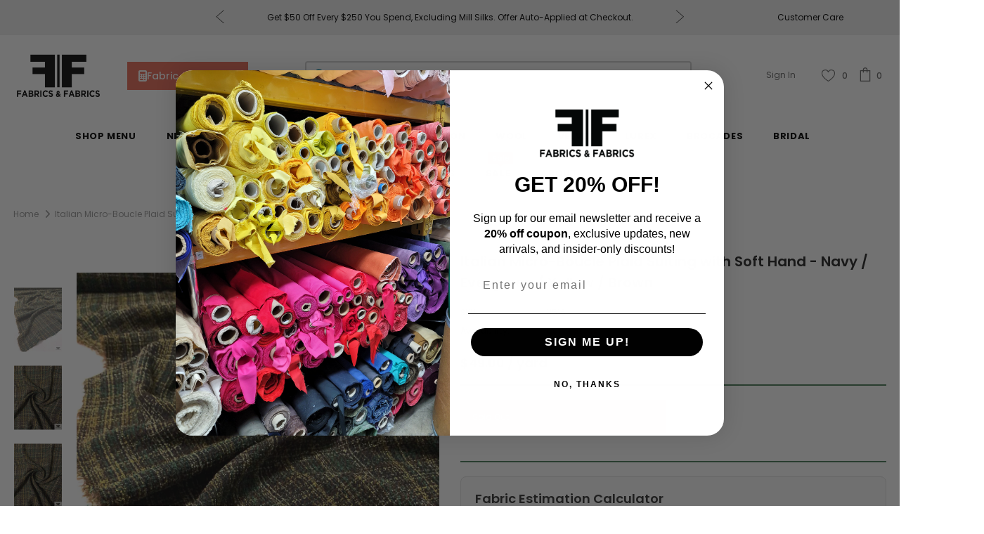

--- FILE ---
content_type: text/html; charset=utf-8
request_url: https://fabrics-fabrics.com/products/italian-micro-boucle-plaid-suiting-with-soft-hand-navy-evergreen-yellow-brown-designer-fashion-fabrics-11516
body_size: 60390
content:
<!doctype html>
<!--[if lt IE 7]><html class="no-js lt-ie9 lt-ie8 lt-ie7" lang="en"> <![endif]-->
<!--[if IE 7]><html class="no-js lt-ie9 lt-ie8" lang="en"> <![endif]-->
<!--[if IE 8]><html class="no-js lt-ie9" lang="en"> <![endif]-->
<!--[if IE 9 ]><html class="ie9 no-js"> <![endif]-->
<!--[if (gt IE 9)|!(IE)]><!--> <html class="no-js" lang="en"> <!--<![endif]-->
<head>

  <!-- Basic page needs ================================================== -->
  <meta charset="utf-8">
  <meta http-equiv="X-UA-Compatible" content="IE=edge,chrome=1">
	
  <!-- Title and description ================================================== -->
  <title>
  Italian Micro-Boucle Plaid Suiting with Soft Hand - Navy/Evergreen/Yellow/Brown | FABRICS &amp; FABRICS &ndash; Fabrics &amp; Fabrics
  </title>

  
  <meta name="description" content="Content: Acrylic Blend Color: Navy / Evergreen / Yellow / Brown Width: 58 inches Origin: Italy">
  

  <!-- Google Tag Manager -->
  <script>(function(w,d,s,l,i){w[l]=w[l]||[];w[l].push({'gtm.start':new Date().getTime(),event:'gtm.js'});var f=d.getElementsByTagName(s)[0],j=d.createElement(s),dl=l!='dataLayer'?'&l='+l:'';j.async=true;j.src='https://www.googletagmanager.com/gtm.js?id='+i+dl;f.parentNode.insertBefore(j,f);})(window,document,'script','dataLayer','GTM-T74RRNF');</script>
  <!-- End Google Tag Manager -->

  <!-- Product meta ================================================== -->
  


  <meta property="og:type" content="product">
  <meta property="og:title" content="Italian Micro-Boucle Plaid Suiting with Soft Hand - Navy / Evergreen / Yellow / Brown">
  
  <meta property="og:image" content="http://fabrics-fabrics.com/cdn/shop/products/11516-6_grande.jpg?v=1635181216">
  <meta property="og:image:secure_url" content="https://fabrics-fabrics.com/cdn/shop/products/11516-6_grande.jpg?v=1635181216">
  
  <meta property="og:image" content="http://fabrics-fabrics.com/cdn/shop/products/11516-1_grande.jpg?v=1635181216">
  <meta property="og:image:secure_url" content="https://fabrics-fabrics.com/cdn/shop/products/11516-1_grande.jpg?v=1635181216">
  
  <meta property="og:image" content="http://fabrics-fabrics.com/cdn/shop/products/11516-2_grande.jpg?v=1635181216">
  <meta property="og:image:secure_url" content="https://fabrics-fabrics.com/cdn/shop/products/11516-2_grande.jpg?v=1635181216">
  
  <meta property="og:price:amount" content="1.00">
  <meta property="og:price:currency" content="USD">


  <meta property="og:description" content="Content: Acrylic Blend Color: Navy / Evergreen / Yellow / Brown Width: 58 inches Origin: Italy">


  <meta property="og:url" content="https://fabrics-fabrics.com/products/italian-micro-boucle-plaid-suiting-with-soft-hand-navy-evergreen-yellow-brown-designer-fashion-fabrics-11516">
  <meta property="og:site_name" content="Fabrics &amp; Fabrics">
  <!-- /snippets/twitter-card.liquid -->





  <meta name="twitter:card" content="product">
  <meta name="twitter:title" content="Italian Micro-Boucle Plaid Suiting with Soft Hand - Navy / Evergreen / Yellow / Brown">
  <meta name="twitter:description" content="
Content: Acrylic Blend
Color: Navy / Evergreen / Yellow / Brown
Width: 58 inches
Origin: Italy
">
  <meta name="twitter:image" content="https://fabrics-fabrics.com/cdn/shop/products/11516-6_medium.jpg?v=1635181216">
  <meta name="twitter:image:width" content="240">
  <meta name="twitter:image:height" content="240">
  <meta name="twitter:label1" content="Price">
  <meta name="twitter:data1" content="From  $1.00">
  
  <meta name="twitter:label2" content="Brand">
  <meta name="twitter:data2" content="Fabrics &amp; Fabrics">
  



  <!-- Helpers ================================================== -->
  <link rel="canonical" href="https://fabrics-fabrics.com/products/italian-micro-boucle-plaid-suiting-with-soft-hand-navy-evergreen-yellow-brown-designer-fashion-fabrics-11516">
  <meta name="viewport" content="width=device-width, initial-scale=1, maximum-scale=1, user-scalable=0, minimal-ui">
  
  <!-- Favicon -->
  
  <link rel="shortcut icon" href="//fabrics-fabrics.com/cdn/shop/files/favicon_small_24d7f131-bac7-444a-87ab-dc3dce98380a_32x32.png?v=1613784604" type="image/png">
  
 
  <!-- fonts -->
  
<script type="text/javascript">
  WebFontConfig = {
    google: { families: [ 
      
          'Poppins:100,200,300,400,500,600,700,800,900'
	  
      
      	
      		,
      	      
        'Poppins:100,200,300,400,500,600,700,800,900'
	  
    ] }
  };
  
  (function() {
    var wf = document.createElement('script');
    wf.src = ('https:' == document.location.protocol ? 'https' : 'http') +
      '://ajax.googleapis.com/ajax/libs/webfont/1/webfont.js';
    wf.type = 'text/javascript';
    wf.async = 'true';
    var s = document.getElementsByTagName('script')[0];
    s.parentNode.insertBefore(wf, s);
  })(); 
</script>

  
  <!-- Google Font For Header Tag Line -->
  <link href="https://fonts.googleapis.com/css2?family=Josefin+Sans:wght@700&display=swap" rel="stylesheet">
  
  <script src="https://code.jquery.com/jquery-3.5.1.min.js"></script>
  <script>
    $(document).on('click','.dropdowna',function(){
    $('.openmegadr').slideUp();
      $('.minus_0').css('display','none');
      $('.plus_0').css('display','inline-block');
    if($(this).siblings('.openmegadr').css('display') == 'none'){
      $(this).siblings('.openmegadr').slideDown();
      $(this).children('.minus_0').css('display','inline-block');
      $(this).children('.plus_0').css('display','none');
    }
    else{
      $(this).siblings('.openmegadr').slideUp();
      $(this).children('.minus_0').css('display','none');
      $(this).children('.plus_0').css('display','inline-block');
    }
  });
    $(document).on('click','.dropdownach',function(){
    $('.openmegadrch').slideUp();
      $('.minus_0ch').css('display','none');
      $('.plus_0ch').css('display','inline-block');
    if($(this).siblings('.openmegadrch').css('display') == 'none'){
      $(this).siblings('.openmegadrch').slideDown();
      $(this).children('.minus_0ch').css('display','inline-block');
      $(this).children('.plus_0ch').css('display','none');
    }
    else{
      $(this).siblings('.openmegadrch').slideUp();
      $(this).children('.minus_0ch').css('display','none');
      $(this).children('.plus_0ch').css('display','inline-block');
    }
  });
    $(document).on('change','.swatch :radio',function(){
      var this_vl = $(this).val();
      $('.single-option-selector').val(this_vl);
      $('.single-option-selector').trigger('change');
    })
  </script>
  
  <!-- Styles -->
  <link href="//fabrics-fabrics.com/cdn/shop/t/191/assets/vendor.min.css?v=67588624047094035221764382844" rel="stylesheet" type="text/css" media="all" />
<link href="//fabrics-fabrics.com/cdn/shop/t/191/assets/theme-styles.scss.css?v=123691096422878123451767037926" rel="stylesheet" type="text/css" media="all" />
<link href="//fabrics-fabrics.com/cdn/shop/t/191/assets/theme-styles-responsive.scss.css?v=174511283376717868001764382844" rel="stylesheet" type="text/css" media="all" />
<link href="//fabrics-fabrics.com/cdn/shop/t/191/assets/hero-video.css?v=63199028690806220501764382844" rel="stylesheet" type="text/css" media="all" />
<link href="//fabrics-fabrics.com/cdn/shop/t/191/assets/custom.css?v=125750563858554625181764382844" rel="stylesheet" type="text/css" media="all" />
  
   <!-- Scripts -->
  <script src="//fabrics-fabrics.com/cdn/shop/t/191/assets/jquery.min.js?v=56888366816115934351764382844" type="text/javascript"></script>
<script src="//fabrics-fabrics.com/cdn/shop/t/191/assets/jquery-cookie.min.js?v=72365755745404048181764382844" type="text/javascript"></script>
<script src="//fabrics-fabrics.com/cdn/shop/t/191/assets/lazysizes.min.js?v=84414966064882348651764382844" type="text/javascript"></script>

<script>
  	window.lazySizesConfig = window.lazySizesConfig || {};
    lazySizesConfig.loadMode = 1;
    window.lazySizesConfig.init = false;
    lazySizes.init();
  
    window.ajax_cart = "upsell";
    window.money_format = "<span class=money> ${{amount}}</span>";//"<span class=money> ${{amount}}</span>";
    window.shop_currency = "USD";
    window.show_multiple_currencies = false;
    window.use_color_swatch = true;
    window.color_swatch_style = "variant";
    window.enable_sidebar_multiple_choice = true;
    window.file_url = "//fabrics-fabrics.com/cdn/shop/files/?v=36675";
    window.asset_url = "";
    window.router = "";
    window.swatch_recently = "color, couleur, màu sắc";
    
    window.inventory_text = {
        in_stock: "In stock",
        many_in_stock: "In Stock",
        out_of_stock: "Out of stock",
        add_to_cart: "Add to Cart",
        add_all_to_cart: "Add all to Cart",
        sold_out: "Sold Out",
        select_options : "Select options",
        unavailable: "Sold Out",
        no_more_product: "No more product",
        show_options: "Show Variants",
        hide_options: "Hide Variants",
        adding : "Adding",
        thank_you : "Thank You",
        add_more : "Add More",
        cart_feedback : "Added",
        add_wishlist : "Add to Wish List",
        remove_wishlist : "Remove Wish List",
        previous: "Prev",
        next: "Next",
      	pre_order : "Pre Order",
    };
    window.multi_lang = false;
    window.infinity_scroll_feature = true;
    window.newsletter_popup = false;
</script>

  <!-- Header hook for plugins ================================ -->
  <script>window.performance && window.performance.mark && window.performance.mark('shopify.content_for_header.start');</script><meta name="google-site-verification" content="xiSLcJUKwBz5vdUlPefEWUgoB0eFBLx7G5S0f0JxojA">
<meta id="shopify-digital-wallet" name="shopify-digital-wallet" content="/22903205/digital_wallets/dialog">
<meta name="shopify-checkout-api-token" content="b7f5dc48dbf5a2797ffe762119850c44">
<meta id="in-context-paypal-metadata" data-shop-id="22903205" data-venmo-supported="false" data-environment="production" data-locale="en_US" data-paypal-v4="true" data-currency="USD">
<link rel="alternate" type="application/json+oembed" href="https://fabrics-fabrics.com/products/italian-micro-boucle-plaid-suiting-with-soft-hand-navy-evergreen-yellow-brown-designer-fashion-fabrics-11516.oembed">
<script async="async" src="/checkouts/internal/preloads.js?locale=en-US"></script>
<link rel="preconnect" href="https://shop.app" crossorigin="anonymous">
<script async="async" src="https://shop.app/checkouts/internal/preloads.js?locale=en-US&shop_id=22903205" crossorigin="anonymous"></script>
<script id="apple-pay-shop-capabilities" type="application/json">{"shopId":22903205,"countryCode":"US","currencyCode":"USD","merchantCapabilities":["supports3DS"],"merchantId":"gid:\/\/shopify\/Shop\/22903205","merchantName":"Fabrics \u0026 Fabrics","requiredBillingContactFields":["postalAddress","email","phone"],"requiredShippingContactFields":["postalAddress","email","phone"],"shippingType":"shipping","supportedNetworks":["visa","masterCard","amex","discover","elo","jcb"],"total":{"type":"pending","label":"Fabrics \u0026 Fabrics","amount":"1.00"},"shopifyPaymentsEnabled":true,"supportsSubscriptions":true}</script>
<script id="shopify-features" type="application/json">{"accessToken":"b7f5dc48dbf5a2797ffe762119850c44","betas":["rich-media-storefront-analytics"],"domain":"fabrics-fabrics.com","predictiveSearch":true,"shopId":22903205,"locale":"en"}</script>
<script>var Shopify = Shopify || {};
Shopify.shop = "fabricsandfabricsny.myshopify.com";
Shopify.locale = "en";
Shopify.currency = {"active":"USD","rate":"1.0"};
Shopify.country = "US";
Shopify.theme = {"name":"2025-12 - Heading + Customer Care + Calculator","id":156268298498,"schema_name":"Ella","schema_version":"3.0.0","theme_store_id":null,"role":"main"};
Shopify.theme.handle = "null";
Shopify.theme.style = {"id":null,"handle":null};
Shopify.cdnHost = "fabrics-fabrics.com/cdn";
Shopify.routes = Shopify.routes || {};
Shopify.routes.root = "/";</script>
<script type="module">!function(o){(o.Shopify=o.Shopify||{}).modules=!0}(window);</script>
<script>!function(o){function n(){var o=[];function n(){o.push(Array.prototype.slice.apply(arguments))}return n.q=o,n}var t=o.Shopify=o.Shopify||{};t.loadFeatures=n(),t.autoloadFeatures=n()}(window);</script>
<script>
  window.ShopifyPay = window.ShopifyPay || {};
  window.ShopifyPay.apiHost = "shop.app\/pay";
  window.ShopifyPay.redirectState = null;
</script>
<script id="shop-js-analytics" type="application/json">{"pageType":"product"}</script>
<script defer="defer" async type="module" src="//fabrics-fabrics.com/cdn/shopifycloud/shop-js/modules/v2/client.init-shop-cart-sync_BT-GjEfc.en.esm.js"></script>
<script defer="defer" async type="module" src="//fabrics-fabrics.com/cdn/shopifycloud/shop-js/modules/v2/chunk.common_D58fp_Oc.esm.js"></script>
<script defer="defer" async type="module" src="//fabrics-fabrics.com/cdn/shopifycloud/shop-js/modules/v2/chunk.modal_xMitdFEc.esm.js"></script>
<script type="module">
  await import("//fabrics-fabrics.com/cdn/shopifycloud/shop-js/modules/v2/client.init-shop-cart-sync_BT-GjEfc.en.esm.js");
await import("//fabrics-fabrics.com/cdn/shopifycloud/shop-js/modules/v2/chunk.common_D58fp_Oc.esm.js");
await import("//fabrics-fabrics.com/cdn/shopifycloud/shop-js/modules/v2/chunk.modal_xMitdFEc.esm.js");

  window.Shopify.SignInWithShop?.initShopCartSync?.({"fedCMEnabled":true,"windoidEnabled":true});

</script>
<script>
  window.Shopify = window.Shopify || {};
  if (!window.Shopify.featureAssets) window.Shopify.featureAssets = {};
  window.Shopify.featureAssets['shop-js'] = {"shop-cart-sync":["modules/v2/client.shop-cart-sync_DZOKe7Ll.en.esm.js","modules/v2/chunk.common_D58fp_Oc.esm.js","modules/v2/chunk.modal_xMitdFEc.esm.js"],"init-fed-cm":["modules/v2/client.init-fed-cm_B6oLuCjv.en.esm.js","modules/v2/chunk.common_D58fp_Oc.esm.js","modules/v2/chunk.modal_xMitdFEc.esm.js"],"shop-cash-offers":["modules/v2/client.shop-cash-offers_D2sdYoxE.en.esm.js","modules/v2/chunk.common_D58fp_Oc.esm.js","modules/v2/chunk.modal_xMitdFEc.esm.js"],"shop-login-button":["modules/v2/client.shop-login-button_QeVjl5Y3.en.esm.js","modules/v2/chunk.common_D58fp_Oc.esm.js","modules/v2/chunk.modal_xMitdFEc.esm.js"],"pay-button":["modules/v2/client.pay-button_DXTOsIq6.en.esm.js","modules/v2/chunk.common_D58fp_Oc.esm.js","modules/v2/chunk.modal_xMitdFEc.esm.js"],"shop-button":["modules/v2/client.shop-button_DQZHx9pm.en.esm.js","modules/v2/chunk.common_D58fp_Oc.esm.js","modules/v2/chunk.modal_xMitdFEc.esm.js"],"avatar":["modules/v2/client.avatar_BTnouDA3.en.esm.js"],"init-windoid":["modules/v2/client.init-windoid_CR1B-cfM.en.esm.js","modules/v2/chunk.common_D58fp_Oc.esm.js","modules/v2/chunk.modal_xMitdFEc.esm.js"],"init-shop-for-new-customer-accounts":["modules/v2/client.init-shop-for-new-customer-accounts_C_vY_xzh.en.esm.js","modules/v2/client.shop-login-button_QeVjl5Y3.en.esm.js","modules/v2/chunk.common_D58fp_Oc.esm.js","modules/v2/chunk.modal_xMitdFEc.esm.js"],"init-shop-email-lookup-coordinator":["modules/v2/client.init-shop-email-lookup-coordinator_BI7n9ZSv.en.esm.js","modules/v2/chunk.common_D58fp_Oc.esm.js","modules/v2/chunk.modal_xMitdFEc.esm.js"],"init-shop-cart-sync":["modules/v2/client.init-shop-cart-sync_BT-GjEfc.en.esm.js","modules/v2/chunk.common_D58fp_Oc.esm.js","modules/v2/chunk.modal_xMitdFEc.esm.js"],"shop-toast-manager":["modules/v2/client.shop-toast-manager_DiYdP3xc.en.esm.js","modules/v2/chunk.common_D58fp_Oc.esm.js","modules/v2/chunk.modal_xMitdFEc.esm.js"],"init-customer-accounts":["modules/v2/client.init-customer-accounts_D9ZNqS-Q.en.esm.js","modules/v2/client.shop-login-button_QeVjl5Y3.en.esm.js","modules/v2/chunk.common_D58fp_Oc.esm.js","modules/v2/chunk.modal_xMitdFEc.esm.js"],"init-customer-accounts-sign-up":["modules/v2/client.init-customer-accounts-sign-up_iGw4briv.en.esm.js","modules/v2/client.shop-login-button_QeVjl5Y3.en.esm.js","modules/v2/chunk.common_D58fp_Oc.esm.js","modules/v2/chunk.modal_xMitdFEc.esm.js"],"shop-follow-button":["modules/v2/client.shop-follow-button_CqMgW2wH.en.esm.js","modules/v2/chunk.common_D58fp_Oc.esm.js","modules/v2/chunk.modal_xMitdFEc.esm.js"],"checkout-modal":["modules/v2/client.checkout-modal_xHeaAweL.en.esm.js","modules/v2/chunk.common_D58fp_Oc.esm.js","modules/v2/chunk.modal_xMitdFEc.esm.js"],"shop-login":["modules/v2/client.shop-login_D91U-Q7h.en.esm.js","modules/v2/chunk.common_D58fp_Oc.esm.js","modules/v2/chunk.modal_xMitdFEc.esm.js"],"lead-capture":["modules/v2/client.lead-capture_BJmE1dJe.en.esm.js","modules/v2/chunk.common_D58fp_Oc.esm.js","modules/v2/chunk.modal_xMitdFEc.esm.js"],"payment-terms":["modules/v2/client.payment-terms_Ci9AEqFq.en.esm.js","modules/v2/chunk.common_D58fp_Oc.esm.js","modules/v2/chunk.modal_xMitdFEc.esm.js"]};
</script>
<script>(function() {
  var isLoaded = false;
  function asyncLoad() {
    if (isLoaded) return;
    isLoaded = true;
    var urls = ["https:\/\/loox.io\/widget\/E1j9EstTQ\/loox.1511845334957.js?shop=fabricsandfabricsny.myshopify.com","https:\/\/emotivecdn.io\/emotive-popup\/popup.js?brand=1990\u0026api=https:\/\/www.emotiveapp.co\/\u0026shop=fabricsandfabricsny.myshopify.com","\/\/cdn.shopify.com\/s\/files\/1\/0875\/2064\/files\/easyvideo-2.0.0.js?shop=fabricsandfabricsny.myshopify.com","https:\/\/getrockerbox.com\/assets\/shopify.js?rb_init_key=ZmFicmljc2FuZGZhYnJpY3NueXx2aWV3fHB1cmNoYXNlfHNpZ251cHxsb2dpbg==\u0026shop=fabricsandfabricsny.myshopify.com","\/\/cdn.shopify.com\/proxy\/ae7a16ab2c47b32dfac16964db5ce17a4f56bee0ded47a6e199e8bf1a528692f\/s3-us-west-2.amazonaws.com\/jsstore\/a\/DY4HN7E\/reids.js?shop=fabricsandfabricsny.myshopify.com\u0026sp-cache-control=cHVibGljLCBtYXgtYWdlPTkwMA","https:\/\/wisepops.net\/loader.js?v=3\u0026h=tqLCRxab2q\u0026shop=fabricsandfabricsny.myshopify.com","\/\/cdn.shopify.com\/proxy\/900c620eb91415efba764ecc05fc1707ef8b872ade1adc4e080e048325622049\/app.retention.com\/shopify\/shopify_app_add_to_cart_script.js?shop=fabricsandfabricsny.myshopify.com\u0026sp-cache-control=cHVibGljLCBtYXgtYWdlPTkwMA","https:\/\/cdn.hextom.com\/js\/quickannouncementbar.js?shop=fabricsandfabricsny.myshopify.com"];
    for (var i = 0; i < urls.length; i++) {
      var s = document.createElement('script');
      s.type = 'text/javascript';
      s.async = true;
      s.src = urls[i];
      var x = document.getElementsByTagName('script')[0];
      x.parentNode.insertBefore(s, x);
    }
  };
  if(window.attachEvent) {
    window.attachEvent('onload', asyncLoad);
  } else {
    window.addEventListener('load', asyncLoad, false);
  }
})();</script>
<script id="__st">var __st={"a":22903205,"offset":-18000,"reqid":"db3ec861-cc73-4e34-9d26-1b22ad524bab-1769142042","pageurl":"fabrics-fabrics.com\/products\/italian-micro-boucle-plaid-suiting-with-soft-hand-navy-evergreen-yellow-brown-designer-fashion-fabrics-11516","u":"13fa339a6d9d","p":"product","rtyp":"product","rid":7167297454233};</script>
<script>window.ShopifyPaypalV4VisibilityTracking = true;</script>
<script id="captcha-bootstrap">!function(){'use strict';const t='contact',e='account',n='new_comment',o=[[t,t],['blogs',n],['comments',n],[t,'customer']],c=[[e,'customer_login'],[e,'guest_login'],[e,'recover_customer_password'],[e,'create_customer']],r=t=>t.map((([t,e])=>`form[action*='/${t}']:not([data-nocaptcha='true']) input[name='form_type'][value='${e}']`)).join(','),a=t=>()=>t?[...document.querySelectorAll(t)].map((t=>t.form)):[];function s(){const t=[...o],e=r(t);return a(e)}const i='password',u='form_key',d=['recaptcha-v3-token','g-recaptcha-response','h-captcha-response',i],f=()=>{try{return window.sessionStorage}catch{return}},m='__shopify_v',_=t=>t.elements[u];function p(t,e,n=!1){try{const o=window.sessionStorage,c=JSON.parse(o.getItem(e)),{data:r}=function(t){const{data:e,action:n}=t;return t[m]||n?{data:e,action:n}:{data:t,action:n}}(c);for(const[e,n]of Object.entries(r))t.elements[e]&&(t.elements[e].value=n);n&&o.removeItem(e)}catch(o){console.error('form repopulation failed',{error:o})}}const l='form_type',E='cptcha';function T(t){t.dataset[E]=!0}const w=window,h=w.document,L='Shopify',v='ce_forms',y='captcha';let A=!1;((t,e)=>{const n=(g='f06e6c50-85a8-45c8-87d0-21a2b65856fe',I='https://cdn.shopify.com/shopifycloud/storefront-forms-hcaptcha/ce_storefront_forms_captcha_hcaptcha.v1.5.2.iife.js',D={infoText:'Protected by hCaptcha',privacyText:'Privacy',termsText:'Terms'},(t,e,n)=>{const o=w[L][v],c=o.bindForm;if(c)return c(t,g,e,D).then(n);var r;o.q.push([[t,g,e,D],n]),r=I,A||(h.body.append(Object.assign(h.createElement('script'),{id:'captcha-provider',async:!0,src:r})),A=!0)});var g,I,D;w[L]=w[L]||{},w[L][v]=w[L][v]||{},w[L][v].q=[],w[L][y]=w[L][y]||{},w[L][y].protect=function(t,e){n(t,void 0,e),T(t)},Object.freeze(w[L][y]),function(t,e,n,w,h,L){const[v,y,A,g]=function(t,e,n){const i=e?o:[],u=t?c:[],d=[...i,...u],f=r(d),m=r(i),_=r(d.filter((([t,e])=>n.includes(e))));return[a(f),a(m),a(_),s()]}(w,h,L),I=t=>{const e=t.target;return e instanceof HTMLFormElement?e:e&&e.form},D=t=>v().includes(t);t.addEventListener('submit',(t=>{const e=I(t);if(!e)return;const n=D(e)&&!e.dataset.hcaptchaBound&&!e.dataset.recaptchaBound,o=_(e),c=g().includes(e)&&(!o||!o.value);(n||c)&&t.preventDefault(),c&&!n&&(function(t){try{if(!f())return;!function(t){const e=f();if(!e)return;const n=_(t);if(!n)return;const o=n.value;o&&e.removeItem(o)}(t);const e=Array.from(Array(32),(()=>Math.random().toString(36)[2])).join('');!function(t,e){_(t)||t.append(Object.assign(document.createElement('input'),{type:'hidden',name:u})),t.elements[u].value=e}(t,e),function(t,e){const n=f();if(!n)return;const o=[...t.querySelectorAll(`input[type='${i}']`)].map((({name:t})=>t)),c=[...d,...o],r={};for(const[a,s]of new FormData(t).entries())c.includes(a)||(r[a]=s);n.setItem(e,JSON.stringify({[m]:1,action:t.action,data:r}))}(t,e)}catch(e){console.error('failed to persist form',e)}}(e),e.submit())}));const S=(t,e)=>{t&&!t.dataset[E]&&(n(t,e.some((e=>e===t))),T(t))};for(const o of['focusin','change'])t.addEventListener(o,(t=>{const e=I(t);D(e)&&S(e,y())}));const B=e.get('form_key'),M=e.get(l),P=B&&M;t.addEventListener('DOMContentLoaded',(()=>{const t=y();if(P)for(const e of t)e.elements[l].value===M&&p(e,B);[...new Set([...A(),...v().filter((t=>'true'===t.dataset.shopifyCaptcha))])].forEach((e=>S(e,t)))}))}(h,new URLSearchParams(w.location.search),n,t,e,['guest_login'])})(!0,!0)}();</script>
<script integrity="sha256-4kQ18oKyAcykRKYeNunJcIwy7WH5gtpwJnB7kiuLZ1E=" data-source-attribution="shopify.loadfeatures" defer="defer" src="//fabrics-fabrics.com/cdn/shopifycloud/storefront/assets/storefront/load_feature-a0a9edcb.js" crossorigin="anonymous"></script>
<script crossorigin="anonymous" defer="defer" src="//fabrics-fabrics.com/cdn/shopifycloud/storefront/assets/shopify_pay/storefront-65b4c6d7.js?v=20250812"></script>
<script data-source-attribution="shopify.dynamic_checkout.dynamic.init">var Shopify=Shopify||{};Shopify.PaymentButton=Shopify.PaymentButton||{isStorefrontPortableWallets:!0,init:function(){window.Shopify.PaymentButton.init=function(){};var t=document.createElement("script");t.src="https://fabrics-fabrics.com/cdn/shopifycloud/portable-wallets/latest/portable-wallets.en.js",t.type="module",document.head.appendChild(t)}};
</script>
<script data-source-attribution="shopify.dynamic_checkout.buyer_consent">
  function portableWalletsHideBuyerConsent(e){var t=document.getElementById("shopify-buyer-consent"),n=document.getElementById("shopify-subscription-policy-button");t&&n&&(t.classList.add("hidden"),t.setAttribute("aria-hidden","true"),n.removeEventListener("click",e))}function portableWalletsShowBuyerConsent(e){var t=document.getElementById("shopify-buyer-consent"),n=document.getElementById("shopify-subscription-policy-button");t&&n&&(t.classList.remove("hidden"),t.removeAttribute("aria-hidden"),n.addEventListener("click",e))}window.Shopify?.PaymentButton&&(window.Shopify.PaymentButton.hideBuyerConsent=portableWalletsHideBuyerConsent,window.Shopify.PaymentButton.showBuyerConsent=portableWalletsShowBuyerConsent);
</script>
<script data-source-attribution="shopify.dynamic_checkout.cart.bootstrap">document.addEventListener("DOMContentLoaded",(function(){function t(){return document.querySelector("shopify-accelerated-checkout-cart, shopify-accelerated-checkout")}if(t())Shopify.PaymentButton.init();else{new MutationObserver((function(e,n){t()&&(Shopify.PaymentButton.init(),n.disconnect())})).observe(document.body,{childList:!0,subtree:!0})}}));
</script>
<link id="shopify-accelerated-checkout-styles" rel="stylesheet" media="screen" href="https://fabrics-fabrics.com/cdn/shopifycloud/portable-wallets/latest/accelerated-checkout-backwards-compat.css" crossorigin="anonymous">
<style id="shopify-accelerated-checkout-cart">
        #shopify-buyer-consent {
  margin-top: 1em;
  display: inline-block;
  width: 100%;
}

#shopify-buyer-consent.hidden {
  display: none;
}

#shopify-subscription-policy-button {
  background: none;
  border: none;
  padding: 0;
  text-decoration: underline;
  font-size: inherit;
  cursor: pointer;
}

#shopify-subscription-policy-button::before {
  box-shadow: none;
}

      </style>
<link rel="stylesheet" media="screen" href="//fabrics-fabrics.com/cdn/shop/t/191/compiled_assets/styles.css?v=36675">
<script>window.performance && window.performance.mark && window.performance.mark('shopify.content_for_header.end');</script>

  <!--[if lt IE 9]>
  <script src="//html5shiv.googlecode.com/svn/trunk/html5.js" type="text/javascript"></script>
  <![endif]-->

  
  
  

  <script>

    Shopify.productOptionsMap = {};
    Shopify.quickViewOptionsMap = {};

    Shopify.updateOptionsInSelector = function(selectorIndex, wrapperSlt) {
        Shopify.optionsMap = wrapperSlt === '.product' ? Shopify.productOptionsMap : Shopify.quickViewOptionsMap;

        switch (selectorIndex) {
            case 0:
                var key = 'root';
                var selector = $(wrapperSlt + ' .single-option-selector:eq(0)');
                break;
            case 1:
                var key = $(wrapperSlt + ' .single-option-selector:eq(0)').val();
                var selector = $(wrapperSlt + ' .single-option-selector:eq(1)');
                break;
            case 2:
                var key = $(wrapperSlt + ' .single-option-selector:eq(0)').val();
                key += ' / ' + $(wrapperSlt + ' .single-option-selector:eq(1)').val();
                var selector = $(wrapperSlt + ' .single-option-selector:eq(2)');
        }

        var initialValue = selector.val();

        selector.empty();

        var availableOptions = Shopify.optionsMap[key];

        if (availableOptions && availableOptions.length) {
            for (var i = 0; i < availableOptions.length; i++) {
                var option = availableOptions[i];

                var newOption = $('<option></option>').val(option).html(option);

                selector.append(newOption);
            }

            $(wrapperSlt + ' .swatch[data-option-index="' + selectorIndex + '"] .swatch-element').each(function() {
                if ($.inArray($(this).attr('data-value'), availableOptions) !== -1) {
                    $(this).removeClass('soldout').find(':radio').removeAttr('disabled', 'disabled').removeAttr('checked');
                }
                else {
                    $(this).addClass('soldout').find(':radio').removeAttr('checked').attr('disabled', 'disabled');
                }
            });

            if ($.inArray(initialValue, availableOptions) !== -1) {
                selector.val(initialValue);
            }

            selector.trigger('change');
        };
    };

    Shopify.linkOptionSelectors = function(product, wrapperSlt) {
        // Building our mapping object.
        Shopify.optionsMap = wrapperSlt === '.product' ? Shopify.productOptionsMap : Shopify.quickViewOptionsMap;

        for (var i = 0; i < product.variants.length; i++) {
            var variant = product.variants[i];

            if (variant.available) {
                // Gathering values for the 1st drop-down.
                Shopify.optionsMap['root'] = Shopify.optionsMap['root'] || [];

                Shopify.optionsMap['root'].push(variant.option1);
                Shopify.optionsMap['root'] = Shopify.uniq(Shopify.optionsMap['root']);

                // Gathering values for the 2nd drop-down.
                if (product.options.length > 1) {
                var key = variant.option1;
                    Shopify.optionsMap[key] = Shopify.optionsMap[key] || [];
                    Shopify.optionsMap[key].push(variant.option2);
                    Shopify.optionsMap[key] = Shopify.uniq(Shopify.optionsMap[key]);
                }

                // Gathering values for the 3rd drop-down.
                if (product.options.length === 3) {
                    var key = variant.option1 + ' / ' + variant.option2;
                    Shopify.optionsMap[key] = Shopify.optionsMap[key] || [];
                    Shopify.optionsMap[key].push(variant.option3);
                    Shopify.optionsMap[key] = Shopify.uniq(Shopify.optionsMap[key]);
                }
            }
        };

        // Update options right away.
        Shopify.updateOptionsInSelector(0, wrapperSlt);

        if (product.options.length > 1) Shopify.updateOptionsInSelector(1, wrapperSlt);
        if (product.options.length === 3) Shopify.updateOptionsInSelector(2, wrapperSlt);

        // When there is an update in the first dropdown.
        $(wrapperSlt + " .single-option-selector:eq(0)").change(function() {
            Shopify.updateOptionsInSelector(1, wrapperSlt);
            if (product.options.length === 3) Shopify.updateOptionsInSelector(2, wrapperSlt);
            return true;
        });

        // When there is an update in the second dropdown.
        $(wrapperSlt + " .single-option-selector:eq(1)").change(function() {
            if (product.options.length === 3) Shopify.updateOptionsInSelector(2, wrapperSlt);
            return true;
        });
    };
</script>


	<script>var loox_global_hash = '1769103870864';</script><script>var loox_floating_widget = {"active":true,"rtl":false,"default_text":"Reviews","position":"left","button_text":"Customer Reviews!","button_bg_color":"333333","button_text_color":"FFFFFF","display_on_home_page":true,"display_on_product_page":false,"display_on_cart_page":false,"display_on_other_pages":true,"hide_on_mobile":true,"border_radius":{"key":"extraRounded","value":"16px","label":"Extra Rounded"},"orientation":"default"};
</script><style>.loox-reviews-default { max-width: 1200px; margin: 0 auto; }.loox-rating .loox-icon { color:#000000; }
:root { --lxs-rating-icon-color: #000000; }</style>
  <!-- "snippets/hulkcode_common.liquid" was not rendered, the associated app was uninstalled --><script src='https://ha-product-option.nyc3.digitaloceanspaces.com/assets/api/v2/hulkcode.js' defer='defer'></script>


<!--begin-boost-pfs-filter-css-->
  <link rel="preload stylesheet" href="//fabrics-fabrics.com/cdn/shop/t/191/assets/boost-pfs-instant-search.css?v=125551396093036382171764382844" as="style"><link href="//fabrics-fabrics.com/cdn/shop/t/191/assets/boost-pfs-custom.css?v=87413400413537728021764382844" rel="stylesheet" type="text/css" media="all" />
<style data-id="boost-pfs-style" type="text/css">
    .boost-pfs-filter-option-title-text {}

   .boost-pfs-filter-tree-v .boost-pfs-filter-option-title-text:before {}
    .boost-pfs-filter-tree-v .boost-pfs-filter-option.boost-pfs-filter-option-collapsed .boost-pfs-filter-option-title-text:before {}
    .boost-pfs-filter-tree-h .boost-pfs-filter-option-title-heading:before {}

    .boost-pfs-filter-refine-by .boost-pfs-filter-option-title h3 {}

    .boost-pfs-filter-option-content .boost-pfs-filter-option-item-list .boost-pfs-filter-option-item button,
    .boost-pfs-filter-option-content .boost-pfs-filter-option-item-list .boost-pfs-filter-option-item .boost-pfs-filter-button,
    .boost-pfs-filter-option-range-amount input,
    .boost-pfs-filter-tree-v .boost-pfs-filter-refine-by .boost-pfs-filter-refine-by-items .refine-by-item,
    .boost-pfs-filter-refine-by-wrapper-v .boost-pfs-filter-refine-by .boost-pfs-filter-refine-by-items .refine-by-item,
    .boost-pfs-filter-refine-by .boost-pfs-filter-option-title,
    .boost-pfs-filter-refine-by .boost-pfs-filter-refine-by-items .refine-by-item>a,
    .boost-pfs-filter-refine-by>span,
    .boost-pfs-filter-clear,
    .boost-pfs-filter-clear-all{}
    .boost-pfs-filter-tree-h .boost-pfs-filter-pc .boost-pfs-filter-refine-by-items .refine-by-item .boost-pfs-filter-clear .refine-by-type, 
    .boost-pfs-filter-refine-by-wrapper-h .boost-pfs-filter-pc .boost-pfs-filter-refine-by-items .refine-by-item .boost-pfs-filter-clear .refine-by-type {}

    .boost-pfs-filter-option-multi-level-collections .boost-pfs-filter-option-multi-level-list .boost-pfs-filter-option-item .boost-pfs-filter-button-arrow .boost-pfs-arrow:before,
    .boost-pfs-filter-option-multi-level-tag .boost-pfs-filter-option-multi-level-list .boost-pfs-filter-option-item .boost-pfs-filter-button-arrow .boost-pfs-arrow:before {}

    .boost-pfs-filter-refine-by-wrapper-v .boost-pfs-filter-refine-by .boost-pfs-filter-refine-by-items .refine-by-item .boost-pfs-filter-clear:after, 
    .boost-pfs-filter-refine-by-wrapper-v .boost-pfs-filter-refine-by .boost-pfs-filter-refine-by-items .refine-by-item .boost-pfs-filter-clear:before, 
    .boost-pfs-filter-tree-v .boost-pfs-filter-refine-by .boost-pfs-filter-refine-by-items .refine-by-item .boost-pfs-filter-clear:after, 
    .boost-pfs-filter-tree-v .boost-pfs-filter-refine-by .boost-pfs-filter-refine-by-items .refine-by-item .boost-pfs-filter-clear:before,
    .boost-pfs-filter-refine-by-wrapper-h .boost-pfs-filter-pc .boost-pfs-filter-refine-by-items .refine-by-item .boost-pfs-filter-clear:after, 
    .boost-pfs-filter-refine-by-wrapper-h .boost-pfs-filter-pc .boost-pfs-filter-refine-by-items .refine-by-item .boost-pfs-filter-clear:before, 
    .boost-pfs-filter-tree-h .boost-pfs-filter-pc .boost-pfs-filter-refine-by-items .refine-by-item .boost-pfs-filter-clear:after, 
    .boost-pfs-filter-tree-h .boost-pfs-filter-pc .boost-pfs-filter-refine-by-items .refine-by-item .boost-pfs-filter-clear:before {}
    .boost-pfs-filter-option-range-slider .noUi-value-horizontal {}

    .boost-pfs-filter-tree-mobile-button button,
    .boost-pfs-filter-top-sorting-mobile button {}
    .boost-pfs-filter-top-sorting-mobile button>span:after {}
  </style>
<!--end-boost-pfs-filter-css-->
  
<!-- Global site tag (gtag.js) - Google Ads: 961786811 -->
<script async src="https://www.googletagmanager.com/gtag/js?id=AW-961786811"></script>
<script>
  window.dataLayer = window.dataLayer || [];
  function gtag(){dataLayer.push(arguments);}
  gtag('js', new Date());

  gtag('config', 'AW-961786811');
</script>
  
<!-- Event snippet for Website traffic conversion page -->
<script>
  gtag('event', 'conversion', {'send_to': 'AW-961786811/x5hzCIv6t9gCELvnzsoD'});
</script>
  
<!-- Klaviyo JavaScript for Viewed Product Tracking -->
<script type="text/javascript" async="" src="https://static.klaviyo.com/onsite/js/klaviyo.js?company_id=NuEJMz"></script>

<!-- Klaviyo Viewed Product Snippet -->

<script type="text/javascript">
  var _learnq = _learnq || [];
  var item = {
    $value: 12.25,
    Name: "Italian Micro-Boucle Plaid Suiting with Soft Hand - Navy \/ Evergreen \/ Yellow \/ Brown",
    ProductID: 7167297454233,
    Categories: ["A Variety of Fashion Suitings, Tweed Suitings, and Traditional Suitings","All Fabrics Except for Solid Silks","All Fabrics Except for Solid Silks #2","All Fabrics Except for Solid Silks #3","Boucle Fabrics","Costume Fabrics for Theatre, Cosplay, and Historical Garments","Decimal Products","Enjoy Savings on Fashion Fabrics from Luxury Brands \u0026 Mills","European Fabrics","Fancy Tweeds, Suitings, Jacket Weights and Coatings","Holiday Sale Week 1","Holiday Sale Week 1 (beta)","Home Decorative Fabrics","Jacket Weight Fabrics","Multicolor Designer Fashion Fabrics","New Arrivals","New Arrivals of Premium Quality Sustainable Designer Fabrics for High-End Fashion Garments","Plaid Designer Fashion Fabrics","sold out avails 2","SOLD OUT FABRICS","Tweeds","ZERO INVENTORY"],
    ImageURL: "https://fabrics-fabrics.com/cdn/shop/products/11516-6_grande.jpg?v=1635181216",
    URL: "https://fabrics-fabrics.com/products/italian-micro-boucle-plaid-suiting-with-soft-hand-navy-evergreen-yellow-brown-designer-fashion-fabrics-11516",
    Brand: "Fabrics \u0026 Fabrics",
    Price: "\u003cspan class=money\u003e $1.00\u003c\/span\u003e",
    CompareAtPrice: "\u003cspan class=money\u003e $0.00\u003c\/span\u003e"
  };
  _learnq.push(['track', 'Viewed Product', item]);
  _learnq.push(['trackViewedItem', {
    Title: item.Name,
    ItemId: item.ProductID,
    Categories: item.Categories,
    ImageUrl: item.ImageURL,
    Url: item.URL,
    Metadata: {
      Brand: item.Brand,
      Price: item.Price,
      CompareAtPrice: item.CompareAtPrice
    }
  }]);
</script>
 
<!-- BEGIN app block: shopify://apps/klaviyo-email-marketing-sms/blocks/klaviyo-onsite-embed/2632fe16-c075-4321-a88b-50b567f42507 -->












  <script async src="https://static.klaviyo.com/onsite/js/NuEJMz/klaviyo.js?company_id=NuEJMz"></script>
  <script>!function(){if(!window.klaviyo){window._klOnsite=window._klOnsite||[];try{window.klaviyo=new Proxy({},{get:function(n,i){return"push"===i?function(){var n;(n=window._klOnsite).push.apply(n,arguments)}:function(){for(var n=arguments.length,o=new Array(n),w=0;w<n;w++)o[w]=arguments[w];var t="function"==typeof o[o.length-1]?o.pop():void 0,e=new Promise((function(n){window._klOnsite.push([i].concat(o,[function(i){t&&t(i),n(i)}]))}));return e}}})}catch(n){window.klaviyo=window.klaviyo||[],window.klaviyo.push=function(){var n;(n=window._klOnsite).push.apply(n,arguments)}}}}();</script>

  
    <script id="viewed_product">
      if (item == null) {
        var _learnq = _learnq || [];

        var MetafieldReviews = null
        var MetafieldYotpoRating = null
        var MetafieldYotpoCount = null
        var MetafieldLooxRating = null
        var MetafieldLooxCount = null
        var okendoProduct = null
        var okendoProductReviewCount = null
        var okendoProductReviewAverageValue = null
        try {
          // The following fields are used for Customer Hub recently viewed in order to add reviews.
          // This information is not part of __kla_viewed. Instead, it is part of __kla_viewed_reviewed_items
          MetafieldReviews = {};
          MetafieldYotpoRating = null
          MetafieldYotpoCount = null
          MetafieldLooxRating = null
          MetafieldLooxCount = null

          okendoProduct = null
          // If the okendo metafield is not legacy, it will error, which then requires the new json formatted data
          if (okendoProduct && 'error' in okendoProduct) {
            okendoProduct = null
          }
          okendoProductReviewCount = okendoProduct ? okendoProduct.reviewCount : null
          okendoProductReviewAverageValue = okendoProduct ? okendoProduct.reviewAverageValue : null
        } catch (error) {
          console.error('Error in Klaviyo onsite reviews tracking:', error);
        }

        var item = {
          Name: "Italian Micro-Boucle Plaid Suiting with Soft Hand - Navy \/ Evergreen \/ Yellow \/ Brown",
          ProductID: 7167297454233,
          Categories: ["A Variety of Fashion Suitings, Tweed Suitings, and Traditional Suitings","All Fabrics Except for Solid Silks","All Fabrics Except for Solid Silks #2","All Fabrics Except for Solid Silks #3","Boucle Fabrics","Costume Fabrics for Theatre, Cosplay, and Historical Garments","Decimal Products","Enjoy Savings on Fashion Fabrics from Luxury Brands \u0026 Mills","European Fabrics","Fancy Tweeds, Suitings, Jacket Weights and Coatings","Holiday Sale Week 1","Holiday Sale Week 1 (beta)","Home Decorative Fabrics","Jacket Weight Fabrics","Multicolor Designer Fashion Fabrics","New Arrivals","New Arrivals of Premium Quality Sustainable Designer Fabrics for High-End Fashion Garments","Plaid Designer Fashion Fabrics","sold out avails 2","SOLD OUT FABRICS","Tweeds","ZERO INVENTORY"],
          ImageURL: "https://fabrics-fabrics.com/cdn/shop/products/11516-6_grande.jpg?v=1635181216",
          URL: "https://fabrics-fabrics.com/products/italian-micro-boucle-plaid-suiting-with-soft-hand-navy-evergreen-yellow-brown-designer-fashion-fabrics-11516",
          Brand: "Fabrics \u0026 Fabrics",
          Price: " $1.00",
          Value: "1.00",
          CompareAtPrice: " $0.00"
        };
        _learnq.push(['track', 'Viewed Product', item]);
        _learnq.push(['trackViewedItem', {
          Title: item.Name,
          ItemId: item.ProductID,
          Categories: item.Categories,
          ImageUrl: item.ImageURL,
          Url: item.URL,
          Metadata: {
            Brand: item.Brand,
            Price: item.Price,
            Value: item.Value,
            CompareAtPrice: item.CompareAtPrice
          },
          metafields:{
            reviews: MetafieldReviews,
            yotpo:{
              rating: MetafieldYotpoRating,
              count: MetafieldYotpoCount,
            },
            loox:{
              rating: MetafieldLooxRating,
              count: MetafieldLooxCount,
            },
            okendo: {
              rating: okendoProductReviewAverageValue,
              count: okendoProductReviewCount,
            }
          }
        }]);
      }
    </script>
  




  <script>
    window.klaviyoReviewsProductDesignMode = false
  </script>







<!-- END app block --><!-- BEGIN app block: shopify://apps/cbb-keep-share-cart/blocks/app-embed-block/bcd29b78-3f2c-4a02-a355-b5ba4727a2eb --><script>
    window.codeblackbelt = window.codeblackbelt || {};
    window.codeblackbelt.shop = window.codeblackbelt.shop || 'fabricsandfabricsny.myshopify.com';
    </script><script src="//cdn.codeblackbelt.com/widgets/keep-and-share-your-cart/main.min.js?version=2026012223-0500" async></script>
<!-- END app block --><link href="https://monorail-edge.shopifysvc.com" rel="dns-prefetch">
<script>(function(){if ("sendBeacon" in navigator && "performance" in window) {try {var session_token_from_headers = performance.getEntriesByType('navigation')[0].serverTiming.find(x => x.name == '_s').description;} catch {var session_token_from_headers = undefined;}var session_cookie_matches = document.cookie.match(/_shopify_s=([^;]*)/);var session_token_from_cookie = session_cookie_matches && session_cookie_matches.length === 2 ? session_cookie_matches[1] : "";var session_token = session_token_from_headers || session_token_from_cookie || "";function handle_abandonment_event(e) {var entries = performance.getEntries().filter(function(entry) {return /monorail-edge.shopifysvc.com/.test(entry.name);});if (!window.abandonment_tracked && entries.length === 0) {window.abandonment_tracked = true;var currentMs = Date.now();var navigation_start = performance.timing.navigationStart;var payload = {shop_id: 22903205,url: window.location.href,navigation_start,duration: currentMs - navigation_start,session_token,page_type: "product"};window.navigator.sendBeacon("https://monorail-edge.shopifysvc.com/v1/produce", JSON.stringify({schema_id: "online_store_buyer_site_abandonment/1.1",payload: payload,metadata: {event_created_at_ms: currentMs,event_sent_at_ms: currentMs}}));}}window.addEventListener('pagehide', handle_abandonment_event);}}());</script>
<script id="web-pixels-manager-setup">(function e(e,d,r,n,o){if(void 0===o&&(o={}),!Boolean(null===(a=null===(i=window.Shopify)||void 0===i?void 0:i.analytics)||void 0===a?void 0:a.replayQueue)){var i,a;window.Shopify=window.Shopify||{};var t=window.Shopify;t.analytics=t.analytics||{};var s=t.analytics;s.replayQueue=[],s.publish=function(e,d,r){return s.replayQueue.push([e,d,r]),!0};try{self.performance.mark("wpm:start")}catch(e){}var l=function(){var e={modern:/Edge?\/(1{2}[4-9]|1[2-9]\d|[2-9]\d{2}|\d{4,})\.\d+(\.\d+|)|Firefox\/(1{2}[4-9]|1[2-9]\d|[2-9]\d{2}|\d{4,})\.\d+(\.\d+|)|Chrom(ium|e)\/(9{2}|\d{3,})\.\d+(\.\d+|)|(Maci|X1{2}).+ Version\/(15\.\d+|(1[6-9]|[2-9]\d|\d{3,})\.\d+)([,.]\d+|)( \(\w+\)|)( Mobile\/\w+|) Safari\/|Chrome.+OPR\/(9{2}|\d{3,})\.\d+\.\d+|(CPU[ +]OS|iPhone[ +]OS|CPU[ +]iPhone|CPU IPhone OS|CPU iPad OS)[ +]+(15[._]\d+|(1[6-9]|[2-9]\d|\d{3,})[._]\d+)([._]\d+|)|Android:?[ /-](13[3-9]|1[4-9]\d|[2-9]\d{2}|\d{4,})(\.\d+|)(\.\d+|)|Android.+Firefox\/(13[5-9]|1[4-9]\d|[2-9]\d{2}|\d{4,})\.\d+(\.\d+|)|Android.+Chrom(ium|e)\/(13[3-9]|1[4-9]\d|[2-9]\d{2}|\d{4,})\.\d+(\.\d+|)|SamsungBrowser\/([2-9]\d|\d{3,})\.\d+/,legacy:/Edge?\/(1[6-9]|[2-9]\d|\d{3,})\.\d+(\.\d+|)|Firefox\/(5[4-9]|[6-9]\d|\d{3,})\.\d+(\.\d+|)|Chrom(ium|e)\/(5[1-9]|[6-9]\d|\d{3,})\.\d+(\.\d+|)([\d.]+$|.*Safari\/(?![\d.]+ Edge\/[\d.]+$))|(Maci|X1{2}).+ Version\/(10\.\d+|(1[1-9]|[2-9]\d|\d{3,})\.\d+)([,.]\d+|)( \(\w+\)|)( Mobile\/\w+|) Safari\/|Chrome.+OPR\/(3[89]|[4-9]\d|\d{3,})\.\d+\.\d+|(CPU[ +]OS|iPhone[ +]OS|CPU[ +]iPhone|CPU IPhone OS|CPU iPad OS)[ +]+(10[._]\d+|(1[1-9]|[2-9]\d|\d{3,})[._]\d+)([._]\d+|)|Android:?[ /-](13[3-9]|1[4-9]\d|[2-9]\d{2}|\d{4,})(\.\d+|)(\.\d+|)|Mobile Safari.+OPR\/([89]\d|\d{3,})\.\d+\.\d+|Android.+Firefox\/(13[5-9]|1[4-9]\d|[2-9]\d{2}|\d{4,})\.\d+(\.\d+|)|Android.+Chrom(ium|e)\/(13[3-9]|1[4-9]\d|[2-9]\d{2}|\d{4,})\.\d+(\.\d+|)|Android.+(UC? ?Browser|UCWEB|U3)[ /]?(15\.([5-9]|\d{2,})|(1[6-9]|[2-9]\d|\d{3,})\.\d+)\.\d+|SamsungBrowser\/(5\.\d+|([6-9]|\d{2,})\.\d+)|Android.+MQ{2}Browser\/(14(\.(9|\d{2,})|)|(1[5-9]|[2-9]\d|\d{3,})(\.\d+|))(\.\d+|)|K[Aa][Ii]OS\/(3\.\d+|([4-9]|\d{2,})\.\d+)(\.\d+|)/},d=e.modern,r=e.legacy,n=navigator.userAgent;return n.match(d)?"modern":n.match(r)?"legacy":"unknown"}(),u="modern"===l?"modern":"legacy",c=(null!=n?n:{modern:"",legacy:""})[u],f=function(e){return[e.baseUrl,"/wpm","/b",e.hashVersion,"modern"===e.buildTarget?"m":"l",".js"].join("")}({baseUrl:d,hashVersion:r,buildTarget:u}),m=function(e){var d=e.version,r=e.bundleTarget,n=e.surface,o=e.pageUrl,i=e.monorailEndpoint;return{emit:function(e){var a=e.status,t=e.errorMsg,s=(new Date).getTime(),l=JSON.stringify({metadata:{event_sent_at_ms:s},events:[{schema_id:"web_pixels_manager_load/3.1",payload:{version:d,bundle_target:r,page_url:o,status:a,surface:n,error_msg:t},metadata:{event_created_at_ms:s}}]});if(!i)return console&&console.warn&&console.warn("[Web Pixels Manager] No Monorail endpoint provided, skipping logging."),!1;try{return self.navigator.sendBeacon.bind(self.navigator)(i,l)}catch(e){}var u=new XMLHttpRequest;try{return u.open("POST",i,!0),u.setRequestHeader("Content-Type","text/plain"),u.send(l),!0}catch(e){return console&&console.warn&&console.warn("[Web Pixels Manager] Got an unhandled error while logging to Monorail."),!1}}}}({version:r,bundleTarget:l,surface:e.surface,pageUrl:self.location.href,monorailEndpoint:e.monorailEndpoint});try{o.browserTarget=l,function(e){var d=e.src,r=e.async,n=void 0===r||r,o=e.onload,i=e.onerror,a=e.sri,t=e.scriptDataAttributes,s=void 0===t?{}:t,l=document.createElement("script"),u=document.querySelector("head"),c=document.querySelector("body");if(l.async=n,l.src=d,a&&(l.integrity=a,l.crossOrigin="anonymous"),s)for(var f in s)if(Object.prototype.hasOwnProperty.call(s,f))try{l.dataset[f]=s[f]}catch(e){}if(o&&l.addEventListener("load",o),i&&l.addEventListener("error",i),u)u.appendChild(l);else{if(!c)throw new Error("Did not find a head or body element to append the script");c.appendChild(l)}}({src:f,async:!0,onload:function(){if(!function(){var e,d;return Boolean(null===(d=null===(e=window.Shopify)||void 0===e?void 0:e.analytics)||void 0===d?void 0:d.initialized)}()){var d=window.webPixelsManager.init(e)||void 0;if(d){var r=window.Shopify.analytics;r.replayQueue.forEach((function(e){var r=e[0],n=e[1],o=e[2];d.publishCustomEvent(r,n,o)})),r.replayQueue=[],r.publish=d.publishCustomEvent,r.visitor=d.visitor,r.initialized=!0}}},onerror:function(){return m.emit({status:"failed",errorMsg:"".concat(f," has failed to load")})},sri:function(e){var d=/^sha384-[A-Za-z0-9+/=]+$/;return"string"==typeof e&&d.test(e)}(c)?c:"",scriptDataAttributes:o}),m.emit({status:"loading"})}catch(e){m.emit({status:"failed",errorMsg:(null==e?void 0:e.message)||"Unknown error"})}}})({shopId: 22903205,storefrontBaseUrl: "https://fabrics-fabrics.com",extensionsBaseUrl: "https://extensions.shopifycdn.com/cdn/shopifycloud/web-pixels-manager",monorailEndpoint: "https://monorail-edge.shopifysvc.com/unstable/produce_batch",surface: "storefront-renderer",enabledBetaFlags: ["2dca8a86"],webPixelsConfigList: [{"id":"1777565954","configuration":"{\"accountID\":\"NuEJMz\",\"webPixelConfig\":\"eyJlbmFibGVBZGRlZFRvQ2FydEV2ZW50cyI6IHRydWV9\"}","eventPayloadVersion":"v1","runtimeContext":"STRICT","scriptVersion":"524f6c1ee37bacdca7657a665bdca589","type":"APP","apiClientId":123074,"privacyPurposes":["ANALYTICS","MARKETING"],"dataSharingAdjustments":{"protectedCustomerApprovalScopes":["read_customer_address","read_customer_email","read_customer_name","read_customer_personal_data","read_customer_phone"]}},{"id":"637337858","configuration":"{\"accountID\":\"25e68978-20ee-4753-b78a-522ce132dbd6\"}","eventPayloadVersion":"v1","runtimeContext":"STRICT","scriptVersion":"e21363e9efd0bb287021c19c93557d07","type":"APP","apiClientId":1370655,"privacyPurposes":["ANALYTICS","MARKETING","SALE_OF_DATA"],"dataSharingAdjustments":{"protectedCustomerApprovalScopes":["read_customer_email","read_customer_name","read_customer_personal_data"]}},{"id":"632619266","configuration":"{\"hash\":\"tqLCRxab2q\",\"ingestion_url\":\"https:\/\/activity.wisepops.com\",\"goal_hash\":\"sh6oM0LSvB3KMGu6gudCubSom5GbifvQ\",\"loader_url\":\"https:\/\/wisepops.net\"}","eventPayloadVersion":"v1","runtimeContext":"STRICT","scriptVersion":"f2ebd2ee515d1c2407650eb3f3fbaa1c","type":"APP","apiClientId":461977,"privacyPurposes":["ANALYTICS","MARKETING","SALE_OF_DATA"],"dataSharingAdjustments":{"protectedCustomerApprovalScopes":["read_customer_personal_data"]}},{"id":"497582338","configuration":"{\"config\":\"{\\\"pixel_id\\\":\\\"G-1F2NV79TY8\\\",\\\"target_country\\\":\\\"US\\\",\\\"gtag_events\\\":[{\\\"type\\\":\\\"begin_checkout\\\",\\\"action_label\\\":\\\"G-1F2NV79TY8\\\"},{\\\"type\\\":\\\"search\\\",\\\"action_label\\\":\\\"G-1F2NV79TY8\\\"},{\\\"type\\\":\\\"view_item\\\",\\\"action_label\\\":[\\\"G-1F2NV79TY8\\\",\\\"MC-HWBDP49TBH\\\"]},{\\\"type\\\":\\\"purchase\\\",\\\"action_label\\\":[\\\"G-1F2NV79TY8\\\",\\\"MC-HWBDP49TBH\\\"]},{\\\"type\\\":\\\"page_view\\\",\\\"action_label\\\":[\\\"G-1F2NV79TY8\\\",\\\"MC-HWBDP49TBH\\\"]},{\\\"type\\\":\\\"add_payment_info\\\",\\\"action_label\\\":\\\"G-1F2NV79TY8\\\"},{\\\"type\\\":\\\"add_to_cart\\\",\\\"action_label\\\":\\\"G-1F2NV79TY8\\\"}],\\\"enable_monitoring_mode\\\":false}\"}","eventPayloadVersion":"v1","runtimeContext":"OPEN","scriptVersion":"b2a88bafab3e21179ed38636efcd8a93","type":"APP","apiClientId":1780363,"privacyPurposes":[],"dataSharingAdjustments":{"protectedCustomerApprovalScopes":["read_customer_address","read_customer_email","read_customer_name","read_customer_personal_data","read_customer_phone"]}},{"id":"203456770","configuration":"{\"pixel_id\":\"1834640973275514\",\"pixel_type\":\"facebook_pixel\",\"metaapp_system_user_token\":\"-\"}","eventPayloadVersion":"v1","runtimeContext":"OPEN","scriptVersion":"ca16bc87fe92b6042fbaa3acc2fbdaa6","type":"APP","apiClientId":2329312,"privacyPurposes":["ANALYTICS","MARKETING","SALE_OF_DATA"],"dataSharingAdjustments":{"protectedCustomerApprovalScopes":["read_customer_address","read_customer_email","read_customer_name","read_customer_personal_data","read_customer_phone"]}},{"id":"70713602","configuration":"{\"tagID\":\"2619700756391\"}","eventPayloadVersion":"v1","runtimeContext":"STRICT","scriptVersion":"18031546ee651571ed29edbe71a3550b","type":"APP","apiClientId":3009811,"privacyPurposes":["ANALYTICS","MARKETING","SALE_OF_DATA"],"dataSharingAdjustments":{"protectedCustomerApprovalScopes":["read_customer_address","read_customer_email","read_customer_name","read_customer_personal_data","read_customer_phone"]}},{"id":"15696130","eventPayloadVersion":"1","runtimeContext":"LAX","scriptVersion":"1","type":"CUSTOM","privacyPurposes":["ANALYTICS","MARKETING","SALE_OF_DATA"],"name":"Retention.com"},{"id":"shopify-app-pixel","configuration":"{}","eventPayloadVersion":"v1","runtimeContext":"STRICT","scriptVersion":"0450","apiClientId":"shopify-pixel","type":"APP","privacyPurposes":["ANALYTICS","MARKETING"]},{"id":"shopify-custom-pixel","eventPayloadVersion":"v1","runtimeContext":"LAX","scriptVersion":"0450","apiClientId":"shopify-pixel","type":"CUSTOM","privacyPurposes":["ANALYTICS","MARKETING"]}],isMerchantRequest: false,initData: {"shop":{"name":"Fabrics \u0026 Fabrics","paymentSettings":{"currencyCode":"USD"},"myshopifyDomain":"fabricsandfabricsny.myshopify.com","countryCode":"US","storefrontUrl":"https:\/\/fabrics-fabrics.com"},"customer":null,"cart":null,"checkout":null,"productVariants":[{"price":{"amount":12.25,"currencyCode":"USD"},"product":{"title":"Italian Micro-Boucle Plaid Suiting with Soft Hand - Navy \/ Evergreen \/ Yellow \/ Brown","vendor":"Fabrics \u0026 Fabrics","id":"7167297454233","untranslatedTitle":"Italian Micro-Boucle Plaid Suiting with Soft Hand - Navy \/ Evergreen \/ Yellow \/ Brown","url":"\/products\/italian-micro-boucle-plaid-suiting-with-soft-hand-navy-evergreen-yellow-brown-designer-fashion-fabrics-11516","type":"Hand"},"id":"41411716350105","image":{"src":"\/\/fabrics-fabrics.com\/cdn\/shop\/products\/11516-1.jpg?v=1635181216"},"sku":"11516","title":"Fabric by the Yard","untranslatedTitle":"Fabric by the Yard"},{"price":{"amount":1.0,"currencyCode":"USD"},"product":{"title":"Italian Micro-Boucle Plaid Suiting with Soft Hand - Navy \/ Evergreen \/ Yellow \/ Brown","vendor":"Fabrics \u0026 Fabrics","id":"7167297454233","untranslatedTitle":"Italian Micro-Boucle Plaid Suiting with Soft Hand - Navy \/ Evergreen \/ Yellow \/ Brown","url":"\/products\/italian-micro-boucle-plaid-suiting-with-soft-hand-navy-evergreen-yellow-brown-designer-fashion-fabrics-11516","type":"Hand"},"id":"41411716382873","image":{"src":"\/\/fabrics-fabrics.com\/cdn\/shop\/products\/11516-1.jpg?v=1635181216"},"sku":"11516-S","title":"Swatch","untranslatedTitle":"Swatch"}],"purchasingCompany":null},},"https://fabrics-fabrics.com/cdn","fcfee988w5aeb613cpc8e4bc33m6693e112",{"modern":"","legacy":""},{"shopId":"22903205","storefrontBaseUrl":"https:\/\/fabrics-fabrics.com","extensionBaseUrl":"https:\/\/extensions.shopifycdn.com\/cdn\/shopifycloud\/web-pixels-manager","surface":"storefront-renderer","enabledBetaFlags":"[\"2dca8a86\"]","isMerchantRequest":"false","hashVersion":"fcfee988w5aeb613cpc8e4bc33m6693e112","publish":"custom","events":"[[\"page_viewed\",{}],[\"product_viewed\",{\"productVariant\":{\"price\":{\"amount\":12.25,\"currencyCode\":\"USD\"},\"product\":{\"title\":\"Italian Micro-Boucle Plaid Suiting with Soft Hand - Navy \/ Evergreen \/ Yellow \/ Brown\",\"vendor\":\"Fabrics \u0026 Fabrics\",\"id\":\"7167297454233\",\"untranslatedTitle\":\"Italian Micro-Boucle Plaid Suiting with Soft Hand - Navy \/ Evergreen \/ Yellow \/ Brown\",\"url\":\"\/products\/italian-micro-boucle-plaid-suiting-with-soft-hand-navy-evergreen-yellow-brown-designer-fashion-fabrics-11516\",\"type\":\"Hand\"},\"id\":\"41411716350105\",\"image\":{\"src\":\"\/\/fabrics-fabrics.com\/cdn\/shop\/products\/11516-1.jpg?v=1635181216\"},\"sku\":\"11516\",\"title\":\"Fabric by the Yard\",\"untranslatedTitle\":\"Fabric by the Yard\"}}]]"});</script><script>
  window.ShopifyAnalytics = window.ShopifyAnalytics || {};
  window.ShopifyAnalytics.meta = window.ShopifyAnalytics.meta || {};
  window.ShopifyAnalytics.meta.currency = 'USD';
  var meta = {"product":{"id":7167297454233,"gid":"gid:\/\/shopify\/Product\/7167297454233","vendor":"Fabrics \u0026 Fabrics","type":"Hand","handle":"italian-micro-boucle-plaid-suiting-with-soft-hand-navy-evergreen-yellow-brown-designer-fashion-fabrics-11516","variants":[{"id":41411716350105,"price":1225,"name":"Italian Micro-Boucle Plaid Suiting with Soft Hand - Navy \/ Evergreen \/ Yellow \/ Brown - Fabric by the Yard","public_title":"Fabric by the Yard","sku":"11516"},{"id":41411716382873,"price":100,"name":"Italian Micro-Boucle Plaid Suiting with Soft Hand - Navy \/ Evergreen \/ Yellow \/ Brown - Swatch","public_title":"Swatch","sku":"11516-S"}],"remote":false},"page":{"pageType":"product","resourceType":"product","resourceId":7167297454233,"requestId":"db3ec861-cc73-4e34-9d26-1b22ad524bab-1769142042"}};
  for (var attr in meta) {
    window.ShopifyAnalytics.meta[attr] = meta[attr];
  }
</script>
<script class="analytics">
  (function () {
    var customDocumentWrite = function(content) {
      var jquery = null;

      if (window.jQuery) {
        jquery = window.jQuery;
      } else if (window.Checkout && window.Checkout.$) {
        jquery = window.Checkout.$;
      }

      if (jquery) {
        jquery('body').append(content);
      }
    };

    var hasLoggedConversion = function(token) {
      if (token) {
        return document.cookie.indexOf('loggedConversion=' + token) !== -1;
      }
      return false;
    }

    var setCookieIfConversion = function(token) {
      if (token) {
        var twoMonthsFromNow = new Date(Date.now());
        twoMonthsFromNow.setMonth(twoMonthsFromNow.getMonth() + 2);

        document.cookie = 'loggedConversion=' + token + '; expires=' + twoMonthsFromNow;
      }
    }

    var trekkie = window.ShopifyAnalytics.lib = window.trekkie = window.trekkie || [];
    if (trekkie.integrations) {
      return;
    }
    trekkie.methods = [
      'identify',
      'page',
      'ready',
      'track',
      'trackForm',
      'trackLink'
    ];
    trekkie.factory = function(method) {
      return function() {
        var args = Array.prototype.slice.call(arguments);
        args.unshift(method);
        trekkie.push(args);
        return trekkie;
      };
    };
    for (var i = 0; i < trekkie.methods.length; i++) {
      var key = trekkie.methods[i];
      trekkie[key] = trekkie.factory(key);
    }
    trekkie.load = function(config) {
      trekkie.config = config || {};
      trekkie.config.initialDocumentCookie = document.cookie;
      var first = document.getElementsByTagName('script')[0];
      var script = document.createElement('script');
      script.type = 'text/javascript';
      script.onerror = function(e) {
        var scriptFallback = document.createElement('script');
        scriptFallback.type = 'text/javascript';
        scriptFallback.onerror = function(error) {
                var Monorail = {
      produce: function produce(monorailDomain, schemaId, payload) {
        var currentMs = new Date().getTime();
        var event = {
          schema_id: schemaId,
          payload: payload,
          metadata: {
            event_created_at_ms: currentMs,
            event_sent_at_ms: currentMs
          }
        };
        return Monorail.sendRequest("https://" + monorailDomain + "/v1/produce", JSON.stringify(event));
      },
      sendRequest: function sendRequest(endpointUrl, payload) {
        // Try the sendBeacon API
        if (window && window.navigator && typeof window.navigator.sendBeacon === 'function' && typeof window.Blob === 'function' && !Monorail.isIos12()) {
          var blobData = new window.Blob([payload], {
            type: 'text/plain'
          });

          if (window.navigator.sendBeacon(endpointUrl, blobData)) {
            return true;
          } // sendBeacon was not successful

        } // XHR beacon

        var xhr = new XMLHttpRequest();

        try {
          xhr.open('POST', endpointUrl);
          xhr.setRequestHeader('Content-Type', 'text/plain');
          xhr.send(payload);
        } catch (e) {
          console.log(e);
        }

        return false;
      },
      isIos12: function isIos12() {
        return window.navigator.userAgent.lastIndexOf('iPhone; CPU iPhone OS 12_') !== -1 || window.navigator.userAgent.lastIndexOf('iPad; CPU OS 12_') !== -1;
      }
    };
    Monorail.produce('monorail-edge.shopifysvc.com',
      'trekkie_storefront_load_errors/1.1',
      {shop_id: 22903205,
      theme_id: 156268298498,
      app_name: "storefront",
      context_url: window.location.href,
      source_url: "//fabrics-fabrics.com/cdn/s/trekkie.storefront.8d95595f799fbf7e1d32231b9a28fd43b70c67d3.min.js"});

        };
        scriptFallback.async = true;
        scriptFallback.src = '//fabrics-fabrics.com/cdn/s/trekkie.storefront.8d95595f799fbf7e1d32231b9a28fd43b70c67d3.min.js';
        first.parentNode.insertBefore(scriptFallback, first);
      };
      script.async = true;
      script.src = '//fabrics-fabrics.com/cdn/s/trekkie.storefront.8d95595f799fbf7e1d32231b9a28fd43b70c67d3.min.js';
      first.parentNode.insertBefore(script, first);
    };
    trekkie.load(
      {"Trekkie":{"appName":"storefront","development":false,"defaultAttributes":{"shopId":22903205,"isMerchantRequest":null,"themeId":156268298498,"themeCityHash":"9778822031072745243","contentLanguage":"en","currency":"USD","eventMetadataId":"14b5e075-8efd-4f61-9314-b617cf1ae062"},"isServerSideCookieWritingEnabled":true,"monorailRegion":"shop_domain","enabledBetaFlags":["65f19447"]},"Session Attribution":{},"S2S":{"facebookCapiEnabled":true,"source":"trekkie-storefront-renderer","apiClientId":580111}}
    );

    var loaded = false;
    trekkie.ready(function() {
      if (loaded) return;
      loaded = true;

      window.ShopifyAnalytics.lib = window.trekkie;

      var originalDocumentWrite = document.write;
      document.write = customDocumentWrite;
      try { window.ShopifyAnalytics.merchantGoogleAnalytics.call(this); } catch(error) {};
      document.write = originalDocumentWrite;

      window.ShopifyAnalytics.lib.page(null,{"pageType":"product","resourceType":"product","resourceId":7167297454233,"requestId":"db3ec861-cc73-4e34-9d26-1b22ad524bab-1769142042","shopifyEmitted":true});

      var match = window.location.pathname.match(/checkouts\/(.+)\/(thank_you|post_purchase)/)
      var token = match? match[1]: undefined;
      if (!hasLoggedConversion(token)) {
        setCookieIfConversion(token);
        window.ShopifyAnalytics.lib.track("Viewed Product",{"currency":"USD","variantId":41411716350105,"productId":7167297454233,"productGid":"gid:\/\/shopify\/Product\/7167297454233","name":"Italian Micro-Boucle Plaid Suiting with Soft Hand - Navy \/ Evergreen \/ Yellow \/ Brown - Fabric by the Yard","price":"12.25","sku":"11516","brand":"Fabrics \u0026 Fabrics","variant":"Fabric by the Yard","category":"Hand","nonInteraction":true,"remote":false},undefined,undefined,{"shopifyEmitted":true});
      window.ShopifyAnalytics.lib.track("monorail:\/\/trekkie_storefront_viewed_product\/1.1",{"currency":"USD","variantId":41411716350105,"productId":7167297454233,"productGid":"gid:\/\/shopify\/Product\/7167297454233","name":"Italian Micro-Boucle Plaid Suiting with Soft Hand - Navy \/ Evergreen \/ Yellow \/ Brown - Fabric by the Yard","price":"12.25","sku":"11516","brand":"Fabrics \u0026 Fabrics","variant":"Fabric by the Yard","category":"Hand","nonInteraction":true,"remote":false,"referer":"https:\/\/fabrics-fabrics.com\/products\/italian-micro-boucle-plaid-suiting-with-soft-hand-navy-evergreen-yellow-brown-designer-fashion-fabrics-11516"});
      }
    });


        var eventsListenerScript = document.createElement('script');
        eventsListenerScript.async = true;
        eventsListenerScript.src = "//fabrics-fabrics.com/cdn/shopifycloud/storefront/assets/shop_events_listener-3da45d37.js";
        document.getElementsByTagName('head')[0].appendChild(eventsListenerScript);

})();</script>
  <script>
  if (!window.ga || (window.ga && typeof window.ga !== 'function')) {
    window.ga = function ga() {
      (window.ga.q = window.ga.q || []).push(arguments);
      if (window.Shopify && window.Shopify.analytics && typeof window.Shopify.analytics.publish === 'function') {
        window.Shopify.analytics.publish("ga_stub_called", {}, {sendTo: "google_osp_migration"});
      }
      console.error("Shopify's Google Analytics stub called with:", Array.from(arguments), "\nSee https://help.shopify.com/manual/promoting-marketing/pixels/pixel-migration#google for more information.");
    };
    if (window.Shopify && window.Shopify.analytics && typeof window.Shopify.analytics.publish === 'function') {
      window.Shopify.analytics.publish("ga_stub_initialized", {}, {sendTo: "google_osp_migration"});
    }
  }
</script>
<script
  defer
  src="https://fabrics-fabrics.com/cdn/shopifycloud/perf-kit/shopify-perf-kit-3.0.4.min.js"
  data-application="storefront-renderer"
  data-shop-id="22903205"
  data-render-region="gcp-us-central1"
  data-page-type="product"
  data-theme-instance-id="156268298498"
  data-theme-name="Ella"
  data-theme-version="3.0.0"
  data-monorail-region="shop_domain"
  data-resource-timing-sampling-rate="10"
  data-shs="true"
  data-shs-beacon="true"
  data-shs-export-with-fetch="true"
  data-shs-logs-sample-rate="1"
  data-shs-beacon-endpoint="https://fabrics-fabrics.com/api/collect"
></script>
</head>

    

    

<body data-url-lang="/cart" id="italian-micro-boucle-plaid-suiting-with-soft-hand-navy-evergreen-yellow-brown-fabrics-amp-fabrics" class=" body-full template-product">

<!-- Google Tag Manager (noscript) -->
<noscript><iframe src="https://www.googletagmanager.com/ns.html?id=GTM-T74RRNF" height="0" width="0" style="display:none;visibility:hidden"></iframe></noscript>
<!-- End Google Tag Manager (noscript) -->

 <section id="shopify-section-announcement-bar" class="shopify-section announcement-bar-section">


<link rel="stylesheet" href="https://cdnjs.cloudflare.com/ajax/libs/font-awesome/6.5.1/css/all.min.css">

<style>
  .announcement-bar-announcement-bar {
    background-color: #eeeeee;
    color: #000000;
    position: relative;
    overflow: visible;
    height: 50px;
    display: flex;
    align-items: center;
    justify-content: center;
  }

  .announcement-bar-announcement-bar .announcement-container {
    display: flex;
    align-items: center;
    justify-content: center;
    gap: 20px;
    height: 100%;
    max-width: 1200px;
    margin: 0 auto;
  }

  .announcement-bar-announcement-bar .announcement-slider {
    position: relative;
    width: 100%;
    max-width: 640px;
    height: 100%;
    overflow: hidden;
  }

  .announcement-bar-announcement-bar .announcement-track {
    display: flex;
    transition: transform 0.5s ease-in-out;
    height: 100%;
  }

  .announcement-bar-announcement-bar .announcement-slide {
    min-width: 100%;
    display: flex;
    align-items: center;
    justify-content: center;
    padding: 0 20px;
    text-align: center;
  }

  .announcement-bar-announcement-bar .announcement-text {
    font-size: 12px;
    letter-spacing: normal;
    color: #000000;
  }

  .announcement-bar-announcement-bar .announcement-text a {
    color: #000000;
    text-decoration: underline;
    margin-left: 8px;
  }

  .announcement-bar-announcement-bar .announcement-text a:hover {
    opacity: 0.8;
  }

  .announcement-bar-announcement-bar .nav-arrow {
    position: relative;
    background: transparent;
    border: none;
    color: #000000;
    cursor: pointer;
    padding: 0;
    font-style: normal;
    font-size: 38px;
    font-weight: 100;
    line-height: 1;
    z-index: 10;
    transition: opacity 0.3s;
    user-select: none;
    flex-shrink: 0;
    display: flex;
    align-items: center;
    justify-content: center;
  }

  .announcement-bar-announcement-bar .nav-arrow i {
    display: block;
    line-height: 1;
    font-style: normal;
    font-weight: 100;
  }

  .announcement-bar-announcement-bar .nav-arrow:hover {
    opacity: 0.7;
  }

  .announcement-bar-announcement-bar .nav-arrow:active {
    opacity: 0.5;
  }

  .announcement-bar-announcement-bar .announcement-dots {
    position: absolute;
    bottom: 8px;
    left: 50%;
    transform: translateX(-50%);
    display: none;
    gap: 6px;
    z-index: 10;
    pointer-events: none;
  }

  .announcement-bar-announcement-bar .announcement-slider .announcement-dots {
    pointer-events: auto;
  }

  .announcement-bar-announcement-bar .dot {
    width: 6px;
    height: 6px;
    border-radius: 50%;
    background: rgba(0, 0, 0, 0.3);
    cursor: pointer;
    transition: background 0.3s;
  }

  .announcement-bar-announcement-bar .dot.active {
    background: rgba(0, 0, 0, 0.8);
  }

  .announcement-bar-announcement-bar.single-message .nav-arrow,
  .announcement-bar-announcement-bar.single-message .announcement-dots {
    display: none;
  }

  /* Customer Service Link - Right Side */
  .announcement-bar-announcement-bar .customer-service-link {
    position: absolute;
    right: 80px;
    top: 50%;
    transform: translateY(-50%);
    font-size: 12px;
    letter-spacing: normal;
    z-index: 10;
}

  .announcement-bar-announcement-bar .customer-service-link a {
    color: #000000;
    text-decoration: none;
    transition: opacity 0.3s;
    white-space: nowrap;
  }

  .announcement-bar-announcement-bar .customer-service-link a:hover {
    opacity: 0.7;
    text-decoration: underline;
  }

  @media (max-width: 768px) {
    .announcement-bar-announcement-bar .announcement-container {
      gap: 10px;
    }

    .announcement-bar-announcement-bar .announcement-slider {
      width: 300px;
    }
    
    .announcement-bar-announcement-bar .announcement-slide {
      padding: 0 15px;
    }
    
    .announcement-bar-announcement-bar .announcement-text {
      font-size: 10px;
    }

    .announcement-bar-announcement-bar .nav-arrow {
      font-size: 30.4px;
    }

    /* Hide customer service link on mobile to save space */
    .announcement-bar-announcement-bar .customer-service-link {
      display: none;
    }
  }
</style>

<div class="announcement-bar-announcement-bar" data-section-id="announcement-bar">
  <div class="announcement-container">
    <button class="nav-arrow prev" aria-label="Previous announcement">
      <i class="fa-thin fa-less-than"></i>
    </button>
    
    <div class="announcement-slider">
      <div class="announcement-track">
        
          <div class="announcement-slide" >
            <div class="announcement-text">
              Free U.S. Shipping on Orders of $200 or More!
              
                <a href="https://fabrics-fabrics.com/collections/all-designer-fashion-fabrics"><b>Shop Now</b></a>
              
            </div>
          </div>
        
          <div class="announcement-slide" >
            <div class="announcement-text">
              Get $50 Off Every $250 You Spend, Excluding Mill Silks. Offer Auto-Applied at Checkout.
              
            </div>
          </div>
        
          <div class="announcement-slide" >
            <div class="announcement-text">
              Fabrics & Fabrics Gift Cards!
              
                <a href="https://fabrics-fabrics.com/products/fabrics-fabrics-gift-card?variant=42988546162946"><b>Shop Now</b></a>
              
            </div>
          </div>
        
      </div>
      <div class="announcement-dots"></div>
    </div>

    <button class="nav-arrow next" aria-label="Next announcement">
      <i class="fa-thin fa-greater-than"></i>
    </button>
  </div>

  
  <div class="customer-service-link">
    <a href="/pages/customer-care">Customer Care</a>
  </div>
  

</div>

<script>
  (function() {
    const sectionId = 'announcement-bar';
    const bar = document.querySelector('.announcement-bar-' + sectionId);
    const container = bar.querySelector('.announcement-container');
    const slider = bar.querySelector('.announcement-slider');
    const track = slider.querySelector('.announcement-track');
    const originalSlides = Array.from(track.querySelectorAll('.announcement-slide'));
    const prevBtn = bar.querySelector('.nav-arrow.prev');
    const nextBtn = bar.querySelector('.nav-arrow.next');
    const dotsContainer = slider.querySelector('.announcement-dots');
    
    const slideCount = originalSlides.length;
    let currentIndex = 1; // Start at 1 because we'll add a clone before
    let isTransitioning = false;
    let autoplayInterval = null;
    let isHovering = false; // Track hover state
    const autoplayDelay = 5000;
    
    function init() {
      if (slideCount <= 1) {
        bar.classList.add('single-message');
        return;
      }
      
      // Clone first and last slides for infinite effect
      const firstClone = originalSlides[0].cloneNode(true);
      const lastClone = originalSlides[slideCount - 1].cloneNode(true);
      
      // Add clones
      track.appendChild(firstClone);
      track.insertBefore(lastClone, originalSlides[0]);
      
      // Position at the real first slide (index 1, after the clone)
      updateSlider();
      
      createDots();
      
      prevBtn.addEventListener('click', prev);
      nextBtn.addEventListener('click', next);
      
      // Stop autoplay when hovering over the container
      container.addEventListener('mouseenter', function() {
        isHovering = true;
        stopAutoplay();
      });
      
      container.addEventListener('mouseleave', function() {
        isHovering = false;
        startAutoplay();
      });
      
      // Handle the seamless loop after transition
      track.addEventListener('transitionend', handleTransitionEnd);
      
      startAutoplay();
      updateDots();
    }
    
    function createDots() {
      for (let i = 0; i < slideCount; i++) {
        const dot = document.createElement('div');
        dot.classList.add('dot');
        dot.addEventListener('click', () => goToSlide(i));
        dotsContainer.appendChild(dot);
      }
    }
    
    function updateDots() {
      const dots = dotsContainer.querySelectorAll('.dot');
      const realIndex = getRealIndex();
      dots.forEach((dot, index) => {
        dot.classList.toggle('active', index === realIndex);
      });
    }
    
    function getRealIndex() {
      // Convert track position to real slide index (0 to slideCount-1)
      if (currentIndex === 0) return slideCount - 1; // On last clone
      if (currentIndex === slideCount + 1) return 0; // On first clone
      return currentIndex - 1; // Normal position
    }
    
    function goToSlide(targetIndex) {
      if (isTransitioning) return;
      currentIndex = targetIndex + 1; // Add 1 to account for clone at start
      track.style.transition = 'transform 0.5s ease-in-out';
      isTransitioning = true;
      updateSlider();
      updateDots();
      resetAutoplay();
    }
    
    function next() {
      if (isTransitioning) return;
      currentIndex++;
      track.style.transition = 'transform 0.5s ease-in-out';
      isTransitioning = true;
      updateSlider();
      updateDots();
      resetAutoplay();
    }
    
    function prev() {
      if (isTransitioning) return;
      currentIndex--;
      track.style.transition = 'transform 0.5s ease-in-out';
      isTransitioning = true;
      updateSlider();
      updateDots();
      resetAutoplay();
    }
    
    function handleTransitionEnd() {
      isTransitioning = false;
      
      // If we're on the first clone (after last real slide), jump to real first
      if (currentIndex === slideCount + 1) {
        track.style.transition = 'none';
        currentIndex = 1;
        updateSlider();
        updateDots();
      }
      
      // If we're on the last clone (before first real slide), jump to real last
      if (currentIndex === 0) {
        track.style.transition = 'none';
        currentIndex = slideCount;
        updateSlider();
        updateDots();
      }
    }
    
    function updateSlider() {
      const offset = -currentIndex * 100;
      track.style.transform = `translateX(${offset}%)`;
    }
    
    function startAutoplay() {
      if (slideCount <= 1 || isHovering) return; // Don't start if hovering
      if (autoplayInterval) return; // Already running
      autoplayInterval = setInterval(next, autoplayDelay);
    }
    
    function stopAutoplay() {
      if (autoplayInterval) {
        clearInterval(autoplayInterval);
        autoplayInterval = null;
      }
    }
    
    function resetAutoplay() {
      stopAutoplay();
      if (!isHovering) { // Only restart if not hovering
        startAutoplay();
      }
    }
    
    init();
  })();
</script>



</section>
 
    
    
<div class="wrapper-header wrapper_header_02 header-lang-style2">
    <div id="shopify-section-header-02" class="shopify-section"><style>
    /*  Header Top  */
    
    
    
    
    /*  Search  */
    
    
    
    
    /*  Header Bottom  */
    
    
    
    
    
    
    /*  Cart  */
    
    
    
    

    .header-logo a.logo-title {
      color: #000000;
    }
  
    .header-top {
        background-color: #ffffff;
        color: #b05d5d;
    }
    
    .header-top a {
        color: #b05d5d;
    }
    
    .header-top .top-message p a:hover {
        border-bottom-color: #b05d5d;
    }
    
    .header-top .close:hover {
        color: #b05d5d;
    }
    
    .cart-icon .cartCount {
        background-color: #ffffff;
        color: #646464;
    }
    
    .logo-img {
        display: inline-block;
    }
    
    .header-mb .logo-img img,
    .logo-fixed .logo-img img {
        max-height: 30px;
    }
    
    .header-pc .logo-img img {
        max-height: 65px;
    }

    .header-02 .search-form .input-group-field {
        color: #027e97;
        background-color: #ffffff;
        border-bottom-color: #cbcbcb;
        font-size: 16px;
    }

    .header-02 .search-form .search-bar ::-webkit-input-placeholder {
        color: #027e97;
    }

    .header-02 .search-form .search-bar ::-moz-placeholder {
        color: #027e97;
    }

    .header-02 .search-form .search-bar :-ms-input-placeholder {
        color: #027e97;
    }

    .header-02 .search-form .search-bar :-moz-placeholder {
        color: #027e97;
    } 

    @media (max-width:1199px) {
        .search-open .wrapper-header .search-bar {
            background-color: #ffffff;
        }
    }   
  
    @media (min-width:1200px) {
        .search-open .wrapper_header_02 .search-form .search-bar {
            background-color: #ffffff;
        }

        .wrapper_header_02 .icon-search {
            color: #027e97;
        }

        .header-pc .cart-icon .cartCount {
            background-color: rgba(255, 255, 255, 0);
            color: #646464;
        }

        .header-02 .header-bottom {
            background-color: #ffffff;
            color: #646464;
        }
        
        .header-02 .lang-currency-groups .dropdown-label {
            color: #646464;
        }
        
        .lang-currency-groups .btn-group .dropdown-item {
            color: #646464;
        }
        
        .lang-currency-groups .btn-group .dropdown-item:hover,
        .lang-currency-groups .btn-group .dropdown-item:focus:
        .lang-currency-groups .btn-group .dropdown-item:active,
        .lang-currency-groups .btn-group .dropdown-item.active {
            color: #646464;
        }
        
        .lang-currency-groups .dropdown-menu {
            background-color: #ffffff;
        }
        
        .header-02 .header-panel-top,
        .header-02 .header-panel-top a {
            color: #646464;
        }
        .header-02 .header-panel-top a:hover {
            color: #0688e2;
        }

        .search-open .wrapper_header_02 .search-form .close-search  {
            color: #fff;
        } 
    }
</style>
<header class="site-header header-02" role="banner">
    

    <a href="#" class="icon-nav close-menu-mb" title="Menu Mobile Icon" data-menu-mb-toogle>
        <span class="icon-line"></span>
    </a>

    <div class="header-bottom" data-sticky-mb>
        <div class="container">
            <div class="wrapper-header-bt">                
                <div class="header-mb">          
    <div class="header-mb-left header-mb-items">
        <div class="hamburger-icon svg-mb">
            <a href="#" class="icon-nav" title="Menu Mobile Icon" data-menu-mb-toogle>
                <span class="icon-line"></span>
            </a>
        </div>

      	
        <div class="search-mb svg-mb">
            <a href="#" title="Search Icon" class="icon-search" data-search-mobile-toggle>
                <svg data-icon="search" viewBox="0 0 512 512" width="100%" height="100%">
    <path d="M495,466.2L377.2,348.4c29.2-35.6,46.8-81.2,46.8-130.9C424,103.5,331.5,11,217.5,11C103.4,11,11,103.5,11,217.5   S103.4,424,217.5,424c49.7,0,95.2-17.5,130.8-46.7L466.1,495c8,8,20.9,8,28.9,0C503,487.1,503,474.1,495,466.2z M217.5,382.9   C126.2,382.9,52,308.7,52,217.5S126.2,52,217.5,52C308.7,52,383,126.3,383,217.5S308.7,382.9,217.5,382.9z"></path>
</svg>
            </a>

            <a href="javascript:void(0)" title="close" class="close close-search">
                <svg aria-hidden="true" data-prefix="fal" data-icon="times" role="img" xmlns="http://www.w3.org/2000/svg" viewBox="0 0 320 512" class="svg-inline--fa fa-times fa-w-10 fa-2x"><path fill="currentColor" d="M193.94 256L296.5 153.44l21.15-21.15c3.12-3.12 3.12-8.19 0-11.31l-22.63-22.63c-3.12-3.12-8.19-3.12-11.31 0L160 222.06 36.29 98.34c-3.12-3.12-8.19-3.12-11.31 0L2.34 120.97c-3.12 3.12-3.12 8.19 0 11.31L126.06 256 2.34 379.71c-3.12 3.12-3.12 8.19 0 11.31l22.63 22.63c3.12 3.12 8.19 3.12 11.31 0L160 289.94 262.56 392.5l21.15 21.15c3.12 3.12 8.19 3.12 11.31 0l22.63-22.63c3.12-3.12 3.12-8.19 0-11.31L193.94 256z" class=""></path></svg>
            </a>
        
            <div class="search-form" data-ajax-search>
    <div class="header-search">
        <div class="header-search__form">
            <a href="javascript:void(0)" title="close" class="close close-search">
                <svg aria-hidden="true" data-prefix="fal" data-icon="times" role="img" xmlns="http://www.w3.org/2000/svg" viewBox="0 0 320 512" class="svg-inline--fa fa-times fa-w-10 fa-2x"><path fill="currentColor" d="M193.94 256L296.5 153.44l21.15-21.15c3.12-3.12 3.12-8.19 0-11.31l-22.63-22.63c-3.12-3.12-8.19-3.12-11.31 0L160 222.06 36.29 98.34c-3.12-3.12-8.19-3.12-11.31 0L2.34 120.97c-3.12 3.12-3.12 8.19 0 11.31L126.06 256 2.34 379.71c-3.12 3.12-3.12 8.19 0 11.31l22.63 22.63c3.12 3.12 8.19 3.12 11.31 0L160 289.94 262.56 392.5l21.15 21.15c3.12 3.12 8.19 3.12 11.31 0l22.63-22.63c3.12-3.12 3.12-8.19 0-11.31L193.94 256z" class=""></path></svg>
            </a>

            <form action="/search" method="get" class="search-bar" role="search">
                <input type="hidden" name="type" value="product">

                <input type="search" name="q" 
                     
                    placeholder="Search SKU, color, pattern, fabric type" 
                    class="input-group-field header-search__input" aria-label="Search Site" autocomplete="off">
        
                <button type="submit" class="btn icon-search">
                    <svg data-icon="search" viewBox="0 0 512 512" width="100%" height="100%">
    <path d="M495,466.2L377.2,348.4c29.2-35.6,46.8-81.2,46.8-130.9C424,103.5,331.5,11,217.5,11C103.4,11,11,103.5,11,217.5   S103.4,424,217.5,424c49.7,0,95.2-17.5,130.8-46.7L466.1,495c8,8,20.9,8,28.9,0C503,487.1,503,474.1,495,466.2z M217.5,382.9   C126.2,382.9,52,308.7,52,217.5S126.2,52,217.5,52C308.7,52,383,126.3,383,217.5S308.7,382.9,217.5,382.9z"></path>
</svg>
                </button>
            </form>       
        </div>

        <div class="quickSearchResultsWrap" style="display: none;">
            <div class="custom-scrollbar">
                <div class="container">
                    

                    
                    <div class="header-block header-search__product">
                        <div class="box-title">
                            
<span>
  Popular Products
</span>

                        </div>

                        <div class="search__products">
                            <div class="products-grid row">
                                
                            </div>                    
                        </div>
                    </div>
                    
                    
                    <div class="header-search__results-wrapper"></div>          
                </div>
            </div>
        </div>
    </div>
  
     

    <script id="search-results-template" type="text/template7">
        
        {{#if is_loading}}
        <div class="header-search__results">
            <div class="header-search__spinner-container">
                <div class="loading-modal modal"><div></div><div></div><div></div><div></div></div>
            </div>
        </div>

        {{else}}

        {{#if is_show}}
        <div class="header-search__results header-block">
            
            {{#if has_results}}
            <div class="box-title">
                Product Results
            </div>

            <div class="search__products">
                <div class="products-grid row">
                    {{#each results}}

                    <div class="grid-item col-6 col-sm-4">
                        <div class="inner product-item">
                            <div class="inner-top">
                                <div class="product-top">
                                    <div class="product-image">
                                        <a href="{{url}}" class="product-grid-image">
                                            <img src="{{image}}" alt="{{image_alt}}">                                               
                                        </a>
                                    </div>
                                </div>

                                <div class="product-bottom">
                                    <div class="product-vendor" id="test1">
                                        {{vendor}}
                                    </div>

                                    <a class="product-title" href="{{url}}">
                                        {{title}}
                                    </a>
                                   
                                    <div class="price-box" style="display:none;">
                                        {{#if on_sale}}
                                        <div class="price-sale">
                                            <span class="old-price">{{ compare_at_price }}</span>
                                            <span class="special-price">
                                                {{ price }}
                                            </span>
                                        </div>
                                        {{else}}
                                        <div class="price-regular">
                                            <span>{{ price }}</span>
                                        </div>
                                        {{/if}}
                                    </div>
                                
                                  
                                </div>
                            </div>
                        </div>
                    </div>

                    {{/each}}
                </div>              
            </div>
            
            <div class="text-center">            
                <a href="{{results_url}}" class="text-results header-search__see-more" data-results-count="{{results_count}}">
                    {{results_label}} ({{results_count}})
                </a>
            </div>
            {{else}}

            <p class="header-search__no-results text-results">{{ results_label }}</p>
            {{/if}}
            
        </div>
        {{/if}}
        {{/if}}
    
    </script>
</div>
        </div>  
      	
    </div>

  <div class="header-mb-middle header-mb-items">
    <div class="header-logo">
      
      <a class="logo-img" href="/" title="Logo">
        <img data-src="//fabrics-fabrics.com/cdn/shop/files/New_Project.png?v=1615319782"
             src="//fabrics-fabrics.com/cdn/shop/files/New_Project.png?v=1615319782"
             alt="Fabrics &amp; Fabrics" itemprop="logo" class="lazyautosizes lazyloade" data-sizes="auto">
      </a>
      
    </div>
  </div>

  <div class="header-mb-right header-mb-items">
    
    <div class="acc-mb svg-mb">
      <a href="#" title="User Icon" class="icon-user" data-user-mobile-toggle>
        <svg xmlns="http://www.w3.org/2000/svg" xmlns:xlink="http://www.w3.org/1999/xlink" id="lnr-user" viewBox="0 0 1024 1024" width="100%" height="100%"><title>user</title><path class="path1" d="M486.4 563.2c-155.275 0-281.6-126.325-281.6-281.6s126.325-281.6 281.6-281.6 281.6 126.325 281.6 281.6-126.325 281.6-281.6 281.6zM486.4 51.2c-127.043 0-230.4 103.357-230.4 230.4s103.357 230.4 230.4 230.4c127.042 0 230.4-103.357 230.4-230.4s-103.358-230.4-230.4-230.4z"/><path class="path2" d="M896 1024h-819.2c-42.347 0-76.8-34.451-76.8-76.8 0-3.485 0.712-86.285 62.72-168.96 36.094-48.126 85.514-86.36 146.883-113.634 74.957-33.314 168.085-50.206 276.797-50.206 108.71 0 201.838 16.893 276.797 50.206 61.37 27.275 110.789 65.507 146.883 113.634 62.008 82.675 62.72 165.475 62.72 168.96 0 42.349-34.451 76.8-76.8 76.8zM486.4 665.6c-178.52 0-310.267 48.789-381 141.093-53.011 69.174-54.195 139.904-54.2 140.61 0 14.013 11.485 25.498 25.6 25.498h819.2c14.115 0 25.6-11.485 25.6-25.6-0.006-0.603-1.189-71.333-54.198-140.507-70.734-92.304-202.483-141.093-381.002-141.093z"/></svg>
      </a>
    </div>
    
    
  <a class="iwishPage header__icon iwMobLink" href="/apps/iwish" title="Wishlist Page">
    <svg viewBox="0 0 256 256" class="iwishOutline" xmlns="http://www.w3.org/2000/svg" width="25px" height="25px"><rect fill="none" height="256" width="256"></rect><path d="M128,216S28,160,28,92A52,52,0,0,1,128,72h0A52,52,0,0,1,228,92C228,160,128,216,128,216Z" fill="none" stroke="currentColor" stroke-linecap="round" stroke-linejoin="round" stroke-width="12"></path></svg>
    <span class="iwish-counter">0</span>
  </a>


    <div class="cart-icon svg-mb">
      <a href="#" title="Cart Icon" data-cart-toggle>       
        
<svg version="1.1" xmlns="http://www.w3.org/2000/svg" viewBox="0 0 30 30" xmlns:xlink="http://www.w3.org/1999/xlink" enable-background="new 0 0 30 30">
  <g>
    <g>
      <path d="M20,6V5c0-2.761-2.239-5-5-5s-5,2.239-5,5v1H4v24h22V6H20z M12,5c0-1.657,1.343-3,3-3s3,1.343,3,3v1h-6V5z M24,28H6V8h4v3    h2V8h6v3h2V8h4V28z"></path>
    </g>
  </g>
</svg>


        
        <span class="cartCount" data-cart-count>
          
          0
          
          </span>
      </a>
    </div>
  </div>          
</div>
                
                <div class="header-pc">
                    <div class="header-panel-top">
                        <div class="row">
                            <div class="col-12 col-xl-auto">
                            
                            <div class="header-logo" itemscope itemtype="http://schema.org/Organization">
                              <meta itemprop="url" content="https://fabrics-fabrics.com">
                                
                                <a class="logo-img" href="/" title="Logo">
                                    <img itemprop="logo" data-src="//fabrics-fabrics.com/cdn/shop/files/New_Project.png?v=1615319782"
                                        src="//fabrics-fabrics.com/cdn/shop/files/New_Project.png?v=1615319782"
                                        alt="Fabrics &amp; Fabrics" itemprop="logo" class="lazyautosizes lazyloaded" data-sizes="auto">
                                </a>
                                
                            </div>

                            </div>
                            <div class="col-auto header-buttons-col">
                                <div class="header-buttons">
                                    <a href="https://fabrics-fabrics.com/pages/fabric-calculator" 
                                    class="header-calc-btn" 
                                    id="fabric-calculator-header-btn" 
                                    title="Fabric Calculator">
                                    <i class="fa fa-calculator" aria-hidden="true"></i>
                                    <span>Fabric Calculator</span>
                                    </a>
                                </div>
                            </div>
                            <div class="col-12 col-xl header-panel-bt text-center">
                          
                                
                                <div class="left-groups header-items tag-line">High Quality Fabrics for the Sophisticated & Stylish Fashioner</div>
                                <div class="nav-search">                    
                                <div class="search-form" data-ajax-search>
    <div class="header-search">
        <div class="header-search__form">
            <a href="javascript:void(0)" title="close" class="close close-search">
                <svg aria-hidden="true" data-prefix="fal" data-icon="times" role="img" xmlns="http://www.w3.org/2000/svg" viewBox="0 0 320 512" class="svg-inline--fa fa-times fa-w-10 fa-2x"><path fill="currentColor" d="M193.94 256L296.5 153.44l21.15-21.15c3.12-3.12 3.12-8.19 0-11.31l-22.63-22.63c-3.12-3.12-8.19-3.12-11.31 0L160 222.06 36.29 98.34c-3.12-3.12-8.19-3.12-11.31 0L2.34 120.97c-3.12 3.12-3.12 8.19 0 11.31L126.06 256 2.34 379.71c-3.12 3.12-3.12 8.19 0 11.31l22.63 22.63c3.12 3.12 8.19 3.12 11.31 0L160 289.94 262.56 392.5l21.15 21.15c3.12 3.12 8.19 3.12 11.31 0l22.63-22.63c3.12-3.12 3.12-8.19 0-11.31L193.94 256z" class=""></path></svg>
            </a>

            <form action="/search" method="get" class="search-bar" role="search">
                <input type="hidden" name="type" value="product">

                <input type="search" name="q" 
                     
                    placeholder="Search SKU, color, pattern, fabric type" 
                    class="input-group-field header-search__input" aria-label="Search Site" autocomplete="off">
        
                <button type="submit" class="btn icon-search">
                    <svg data-icon="search" viewBox="0 0 512 512" width="100%" height="100%">
    <path d="M495,466.2L377.2,348.4c29.2-35.6,46.8-81.2,46.8-130.9C424,103.5,331.5,11,217.5,11C103.4,11,11,103.5,11,217.5   S103.4,424,217.5,424c49.7,0,95.2-17.5,130.8-46.7L466.1,495c8,8,20.9,8,28.9,0C503,487.1,503,474.1,495,466.2z M217.5,382.9   C126.2,382.9,52,308.7,52,217.5S126.2,52,217.5,52C308.7,52,383,126.3,383,217.5S308.7,382.9,217.5,382.9z"></path>
</svg>
                </button>
            </form>       
        </div>

        <div class="quickSearchResultsWrap" style="display: none;">
            <div class="custom-scrollbar">
                <div class="container">
                    

                    
                    <div class="header-block header-search__product">
                        <div class="box-title">
                            
<span>
  Popular Products
</span>

                        </div>

                        <div class="search__products">
                            <div class="products-grid row">
                                
                            </div>                    
                        </div>
                    </div>
                    
                    
                    <div class="header-search__results-wrapper"></div>          
                </div>
            </div>
        </div>
    </div>
  
     

    <script id="search-results-template" type="text/template7">
        
        {{#if is_loading}}
        <div class="header-search__results">
            <div class="header-search__spinner-container">
                <div class="loading-modal modal"><div></div><div></div><div></div><div></div></div>
            </div>
        </div>

        {{else}}

        {{#if is_show}}
        <div class="header-search__results header-block">
            
            {{#if has_results}}
            <div class="box-title">
                Product Results
            </div>

            <div class="search__products">
                <div class="products-grid row">
                    {{#each results}}

                    <div class="grid-item col-6 col-sm-4">
                        <div class="inner product-item">
                            <div class="inner-top">
                                <div class="product-top">
                                    <div class="product-image">
                                        <a href="{{url}}" class="product-grid-image">
                                            <img src="{{image}}" alt="{{image_alt}}">                                               
                                        </a>
                                    </div>
                                </div>

                                <div class="product-bottom">
                                    <div class="product-vendor" id="test1">
                                        {{vendor}}
                                    </div>

                                    <a class="product-title" href="{{url}}">
                                        {{title}}
                                    </a>
                                   
                                    <div class="price-box" style="display:none;">
                                        {{#if on_sale}}
                                        <div class="price-sale">
                                            <span class="old-price">{{ compare_at_price }}</span>
                                            <span class="special-price">
                                                {{ price }}
                                            </span>
                                        </div>
                                        {{else}}
                                        <div class="price-regular">
                                            <span>{{ price }}</span>
                                        </div>
                                        {{/if}}
                                    </div>
                                
                                  
                                </div>
                            </div>
                        </div>
                    </div>

                    {{/each}}
                </div>              
            </div>
            
            <div class="text-center">            
                <a href="{{results_url}}" class="text-results header-search__see-more" data-results-count="{{results_count}}">
                    {{results_label}} ({{results_count}})
                </a>
            </div>
            {{else}}

            <p class="header-search__no-results text-results">{{ results_label }}</p>
            {{/if}}
            
        </div>
        {{/if}}
        {{/if}}
    
    </script>
</div>
                                </div>
                                

                            </div>
                            <div class="col-12 col-xl-auto">
                              
                              <div class="right-groups header-items">
                                    
                                    <div class="customer-links">
                                                                               
                                        <a data-user-pc-translate class="acc-links acc-sign-in" id="customer_login_link" href="/account/login" >
                                            Sign In
                                        </a>
                                                                         
                                    </div>
                                    

                                    
                                  	
  <a class="iwishPage header__icon header__icon--account link focus-inset small-hide" href="/apps/iwish" title="Wishlist Page">
    <svg viewBox="0 0 256 256" class="iwishOutline" xmlns="http://www.w3.org/2000/svg" width="25px" height="25px"><rect fill="none" height="256" width="256"></rect><path d="M128,216S28,160,28,92A52,52,0,0,1,128,72h0A52,52,0,0,1,228,92C228,160,128,216,128,216Z" fill="none" stroke="currentColor" stroke-linecap="round" stroke-linejoin="round" stroke-width="12"></path></svg>
    <span class="iwish-counter">0</span>
  </a>


                                    

                                    <div class="cart-icon" data-cart-header-02>
                                        <a href="#" title="Cart Icon" data-cart-toggle>   
                                            
<svg version="1.1" xmlns="http://www.w3.org/2000/svg" viewBox="0 0 30 30" xmlns:xlink="http://www.w3.org/1999/xlink" enable-background="new 0 0 30 30">
  <g>
    <g>
      <path d="M20,6V5c0-2.761-2.239-5-5-5s-5,2.239-5,5v1H4v24h22V6H20z M12,5c0-1.657,1.343-3,3-3s3,1.343,3,3v1h-6V5z M24,28H6V8h4v3    h2V8h6v3h2V8h4V28z"></path>
    </g>
  </g>
</svg>

                                          
                                            <span class="cartCount" data-cart-count>
                                              
                                              0
                                              
                                            </span>
                                        </a>                    
                                    </div>

                                    
                              </div>
                            </div>
                        </div>
                    </div>

                </div> 
            </div>
        </div>
    </div>
</header>

<script>
    var appendPrependMenuMobile = function() {
        var headerPanelTop = $('.wrapper-header .header-panel-top'),
            headerPc = $('.wrapper-header .header-pc'),
            wrapperNav = $('.wrapper-navigation'),
            areaMb = wrapperNav.find('.mb-area');

        if (window.innerWidth < 1200) {
            headerPanelTop.appendTo(areaMb);
        } else {
            headerPc.prepend(headerPanelTop);
        };
    };

    $(document).ready(function() {
        appendPrependMenuMobile();
    });

    var winWidth = $(window).innerWidth();

    $(window).on('resize', function () {
        var resizeTimerId;

        clearTimeout(resizeTimerId);

        resizeTimerId = setTimeout(function() {
            var curWinWidth = $(window).innerWidth();

            if ((curWinWidth < 1200 && winWidth >= 1200) || (curWinWidth >= 1200 && winWidth < 1200)) {
                appendPrependMenuMobile();
            };
            winWidth = curWinWidth;
        }, 0);
    })

    
</script>



<!-- 2025-08-24 v1 -->



<style> #shopify-section-header-02 .header-pc {margin-top: 15px;} </style></div>
    <div id="shopify-section-navigation" class="shopify-section"><style>
    
    
    
    
    
    /*  Menu Lv 1  */
    
    
    
    
    /*  Menu Lv 2  */
    
    
    
    
    /*  Menu Lv 3  */
    
    
    
    
    /*  Label - Navigation  */
    
    
    
    
    
    

    .nav-vertical .social-icons a {
        color: #000000;
    }

    .nav-vertical .header-logo img {
        max-height: ;
    }

    @media (min-width:1200px) {
        .navigation-vertical-menu,
        .wrapper-navigation,
        .main-menu {
            background-color: #ffffff;
        }
        
        .site-nav .sub-menu-mobile {
            background-color: #ffffff;
        }
        
        .wrapper-navigation .main-menu {
            text-align: center;
        }
        
        /*  Menu Lv 1  */
        .has_sticky .wrapper_header_default .wrapper-top-cart .cart-icon svg,
        .wrapper-navigation .fixed-right-menu a,
        .wrapper-navigation .site-nav .menu-lv-1 > a {
            color: #000000;
        }

                
        .is-sticky .wrapper-navigation .fixed-right-menu .search-fixed,
        .is-sticky .wrapper-navigation .fixed-right-menu .cart-fixed {
            border-left-color: rgba(0, 0, 0, 0.15);
        }

        
        
        .site-nav .menu-lv-1 > a:hover {
            color: #ff9494;
        }
        
        .site-nav .menu-lv-1>a span:before {
            background-color: #ff9494;
        }
        
        /*  Menu Lv 2  */
        .site-nav .menu-lv-2>a,
        .site-nav .mega-menu .mega-banner .title,
        .site-nav .mega-menu .product-item .btn {
            color: #232323;
        }
        
        .site-nav .mega-menu .product-item .btn {
            border-bottom-color: rgba(35, 35, 35, 0.7);
        }
        
        .site-nav .menu-lv-2 > a:hover {
            color: #232323;
        }
        
        /*  Menu Lv 3  */
        .site-nav .menu-lv-3 > a,
        .site-nav .no-mega-menu .menu-lv-2 > a{
            color: #3c3c3c;
        }
        
        .site-nav .menu-lv-3 > a:hover,
        .site-nav .no-mega-menu .menu-lv-2 > a:hover {
            color: #0688e2;
        }
        
        .site-nav .menu-lv-3 > a span:before {
            background-color: #0688e2;
        }
        
        .site-nav .icon_sale:before {
            border-top-color: #ef6454;
        }

        .site-nav .icon_new:before {
            border-top-color: #027e97;
        }

        .site-nav .icon_hot:before {
            border-top-color: #ffbb49;
        }

        .site-nav .menu-lv-1 > a,
        .site-nav .menu-mb-title {
            font-size: 13px;    
        }
        
        .site-nav .menu-lv-2 > a,
        .site-nav .mega-menu .mega-banner .title,
        .site-nav .mega-menu .product-item .btn {
            font-size: 12px;    
        }
        
        .site-nav .menu-lv-3 > a {
            font-size: 12px;    
        }
    }
  
    .site-nav .icon_sale {
        background-color: #ef6454;
        color: #ffffff;
    }
        
    .site-nav .icon_new {
        background-color: #027e97;
        color: #ffffff;
    }
        
    .site-nav .icon_hot {
        background-color: #ffbb49;
        color: #ffffff;
    }
   
    @media (max-width:1199px) {
        .site-nav .icon_sale:before {
            border-right-color: #ef6454;
        }

        .site-nav .icon_new:before {
            border-right-color: #027e97;
        }

        .site-nav .icon_hot:before {
            border-right-color: #ffbb49;
        }
    }
</style>

<div class="wrapper-navigation" data-sticky-pc>
    
    
    <div class="main-menu jas-mb-style">
        <div class="container">
            <div class="row">
                <div class="col-12">
                    <div class="mb-area">
                        <nav class="nav-bar" role="navigation">
                            

<ul class="site-nav fordesk_0">
    

    

    
    

    


    

    

    

    <li class="menu-lv-1 item onlyshop ">
        <a class=""  href="https://fabrics-fabrics.com/collections/all-designer-fashion-fabrics">
            
<span>
  Shop Menu
</span>


            

            

            

            
        </a>
      
      <div class="megamenushopall">
        <div class="megamenucont">
          <div class="megacolumn-1">
            <ul>
              <li class="megatt">New Arrivals</li>
              
                <li >
                  <a href="/collections/whats-new-this-month" >New in this month </a>
                  
              </li>
              
                <li >
                  <a href="/collections/whats-new-last-month" >New in Last Month </a>
                  
              </li>
              
                <li >
                  <a href="/collections/all-designer-fashion-fabrics" >New In - Full Catalog </a>
                  
              </li>
              
            </ul>
          </div>
          <div class="megacolumn-2">
            <ul>
              <li class="megatt">Special Occasion Fabrics</li>
              
                <li class="dropdownmega">
                  <a href="javascript:void(0)" class="dropdowna">Brocades <span class="plus_0">+</span><span class="minus_0">-</span></a>
                  
                  <ul class="openmegadr">
                    
                    <li><a href="/collections/metallic-brocade-fabrics" >Metallic Brocades </a>
                      
                    </li>
                    
                    <li><a href="/collections/brocade" >See All Brocade Fabrics </a>
                      
                    </li>
                    
                  </ul>
                  
              </li>
              
                <li class="dropdownmega">
                  <a href="javascript:void(0)" class="dropdowna">Velvets <span class="plus_0">+</span><span class="minus_0">-</span></a>
                  
                  <ul class="openmegadr">
                    
                    <li><a href="/collections/burnout-velvet" >Velvet Burnout </a>
                      
                    </li>
                    
                    <li><a href="/collections/embroidered-velvet" >Velvet Embroidered </a>
                      
                    </li>
                    
                    <li><a href="/collections/velvet-panne-fabrics-from-designer-fashion-fabric-online-store" >Velvet Panne </a>
                      
                    </li>
                    
                    <li><a href="/collections/printed-velvet" >Velvet Printed </a>
                      
                    </li>
                    
                    <li><a href="/collections/solid-velvet-fabrics-from-designer-fashion-fabric-online-store" >Velvet Solid </a>
                      
                    </li>
                    
                    <li><a href="/collections/velveteen-cotton" >Velveteens </a>
                      
                    </li>
                    
                    <li><a href="/collections/velvet" >See All Velvet Fabrics </a>
                      
                    </li>
                    
                  </ul>
                  
              </li>
              
                <li class="dropdownmega">
                  <a href="javascript:void(0)" class="dropdowna">Lurex & Metallics <span class="plus_0">+</span><span class="minus_0">-</span></a>
                  
                  <ul class="openmegadr">
                    
                    <li><a href="/collections/lame-metallic-fabrics-from-designer-fashion-fabric-online-store" >Lamé Fabric </a>
                      
                    </li>
                    
                    <li><a href="/collections/silk-lurex-fabrics-metallic-silks" >Silk & Lurex </a>
                      
                    </li>
                    
                    <li><a href="/collections/rayon-lurex-fabrics" >Rayon & Lurex </a>
                      
                    </li>
                    
                    <li><a href="/collections/lurex-metallic-fabrics" >See All Lurex & Metallic Fabrics </a>
                      
                    </li>
                    
                  </ul>
                  
              </li>
              
                <li >
                  <a href="/collections/fabrics-for-the-mother-of-the-bride" >Evening Wear & Formal </a>
                  
              </li>
              
                <li >
                  <a href="/collections/fil-coupe-designer-fashion-fabrics" >Fil Coupé Fabrics </a>
                  
              </li>
              
                <li >
                  <a href="/collections/matelasse-designer-fashion-fabrics" >Matelassé & Cloqué Fabrics </a>
                  
              </li>
              
                <li >
                  <a href="/collections/failles-satins-mikados-zibelines" >Mikados & Zibelines </a>
                  
              </li>
              
                <li >
                  <a href="/collections/sequins" >Sequins </a>
                  
              </li>
              
            </ul>
          </div>
          <div class="megacolumn-3">
            <ul>
              <li class="megatt">Novelty Fabrics</li>
              
                <li >
                  <a href="/collections/exclusive-eveningwear-designer-fabrics" >Designer Fabrics </a>
                  
              </li>
              
                <li >
                  <a href="/collections/european-fabrics" >European Fabrics </a>
                  
              </li>
              
                <li >
                  <a href="/collections/embroidered-fabrics" >Embroidered Fabrics </a>
                  
              </li>
              
                <li >
                  <a href="/collections/fringe-designer-fashion-fabrics" >Fringe & Eyelash </a>
                  
              </li>
              
                <li >
                  <a href="/collections/unique-novelty-fabrics" >Novelty Fabrics </a>
                  
              </li>
              
                <li >
                  <a href="/collections/burnout-fabrics" >Burnouts </a>
                  
              </li>
              
                <li >
                  <a href="/collections/panels-designer-fashion-fabrics" >Panels </a>
                  
              </li>
              
                <li >
                  <a href="/collections/pleated-designer-fashion-fabrics" >Pleated </a>
                  
              </li>
              
            </ul>
          </div>
          <div class="megacolumn-4">
            <ul>
              <li class="megatt">Helpful Collections</li>
              
                <li >
                  <a href="/pages/shop-fabrics-by-color" >Shop Fabrics By Color </a>
                  
              </li>
              
                <li >
                  <a href="/pages/shop-fabrics-by-pattern-design" >Shop Fabrics By Pattern </a>
                  
              </li>
              
                <li >
                  <a href="/collections/basics-solid-fabrics" >Basics & Solids </a>
                  
              </li>
              
                <li >
                  <a href="/collections/coordinating-fabrics-1" >Coordinating Fabrics </a>
                  
              </li>
              
                <li >
                  <a href="/collections/fashion-fabrics-in-multiple-colorways" >Colorway Collection </a>
                  
              </li>
              
                <li >
                  <a href="/collections/home-decorative-fabrics" >Home Decorative </a>
                  
              </li>
              
                <li >
                  <a href="/collections/stretch-fabrics-designer-fashion-fabric" >Stretch Fabrics </a>
                  
              </li>
              
                <li >
                  <a href="/pages/reviews" >Customer Creations </a>
                  
              </li>
              
                <li >
                  <a href="/products/fabrics-fabrics-gift-card" >Gift Cards </a>
                  
              </li>
              
            </ul>
          </div>
          </div>
        <div class="megamenucont">
          <div class="megacolumn-1">
            <ul>
              <li class="megatt">Fabric Qualities</li>
              
                <li class="dropdownmega">
                  <a href="javascript:void(0)" class="dropdowna">Silks <span class="plus_0">+</span><span class="minus_0">-</span></a>
                  
                  <ul class="openmegadr">
                    
                    <li><a href="javascript:void(0)" class="dropdownach">Solid Silks - Stock 20% OFF <span class="plus_0ch">+</span><span class="minus_0ch">-</span></a>
                      
                        <ul class="openmegadrch">
                          
                          <li><a href="/collections/iridescent-silk-chiffons">Silk Chiffon (Iridescent)</a></li>
                          
                          <li><a href="/collections/solid-silk-dupioni-fabrics">Silk Dupioni</a></li>
                          
                          <li><a href="/collections/solid-silk-faille-fabrics">Silk Faille</a></li>
                          
                          <li><a href="/collections/solid-silk-organza-from-stock">Silk Organza</a></li>
                          
                          <li><a href="/collections/satin-face-organza-from-stock">Satin Face Organza</a></li>
                          
                          <li><a href="/collections/solid-silk-satin-fabrics">Silk Satin</a></li>
                          
                          <li><a href="/collections/solid-silk-shantung-fabrics">Silk Shantung</a></li>
                          
                          <li><a href="/collections/solid-silk-taffeta">Silk Taffeta</a></li>
                          
                        </ul>
                       
                    </li>
                    
                    <li><a href="javascript:void(0)" class="dropdownach">Solid Silk - Reorderable <span class="plus_0ch">+</span><span class="minus_0ch">-</span></a>
                      
                        <ul class="openmegadrch">
                          
                          <li><a href="https://fabrics-fabrics.com/collections/satin-faced-organza">Satin Faced Organza</a></li>
                          
                          <li><a href="https://fabrics-fabrics.com/collections/silk-4-ply-crepe">Silk 4 Ply Crepe</a></li>
                          
                          <li><a href="https://fabrics-fabrics.com/collections/silk-charmeuse-solids">Silk Charmeuse</a></li>
                          
                          <li><a href="https://fabrics-fabrics.com/collections/silk-chiffon-solids">Silk Chiffon</a></li>
                          
                          <li><a href="https://fabrics-fabrics.com/collections/silk-crepe-back-satin">Silk Crepe Back Satin</a></li>
                          
                          <li><a href="https://fabrics-fabrics.com/collections/silk-crepe-de-chine-solids">Silk Crepe de Chine</a></li>
                          
                          <li><a href="https://fabrics-fabrics.com/collections/silk-georgette-solids">Silk Georgette</a></li>
                          
                          <li><a href="https://fabrics-fabrics.com/collections/silk-habotai-china-silk">Silk Habotai (China Silk)</a></li>
                          
                          <li><a href="https://fabrics-fabrics.com/collections/silk-organza-fabrics">Silk Organza</a></li>
                          
                          <li><a href="https://fabrics-fabrics.com/collections/solid-silks">See All Reorderable Solid Silks</a></li>
                          
                        </ul>
                       
                    </li>
                    
                    <li><a href="javascript:void(0)" class="dropdownach">Silk Prints <span class="plus_0ch">+</span><span class="minus_0ch">-</span></a>
                      
                        <ul class="openmegadrch">
                          
                          <li><a href="/collections/silk-charmeuse">Silk Charmeuse Printed</a></li>
                          
                          <li><a href="/collections/silk-chiffon">Silk Chiffon Printed</a></li>
                          
                          <li><a href="/collections/metallic-chiffon-designer-fashion-fabrics">Silk Chiffon Metallic</a></li>
                          
                          <li><a href="/collections/silk-crepe">Silk Crepe Printed</a></li>
                          
                          <li><a href="/collections/silk-crepe-de-chine">Silk Crepe de chine Printed</a></li>
                          
                          <li><a href="/collections/silk-gazar">Silk Gazar Printed</a></li>
                          
                          <li><a href="/collections/silk-georgette">Silk Georgette Printed</a></li>
                          
                          <li><a href="/collections/printed-silk-habotai-fabrics">Silk Habotai Printed</a></li>
                          
                          <li><a href="/collections/silk-organza">Silk Organza Printed</a></li>
                          
                          <li><a href="/collections/satin-face-organza-fabrics">Satin Face Organza Printed</a></li>
                          
                          <li><a href="/collections/yarn-died-silks-from-designer-fashion-fabric-online-store">Silk Shantung/Taffeta Printed</a></li>
                          
                          <li><a href="/collections/silk-twill">Silk Twill Printed</a></li>
                          
                          <li><a href="/collections/silk-zibeline-designer-fashion-fabric">Silk Mikado (Zibeline) Printed</a></li>
                          
                          <li><a href="https://fabrics-fabrics.com/collections/silk-jacquard">Silk Jacquard</a></li>
                          
                          <li><a href="https://fabrics-fabrics.com/collections/silk-cotton-blend-fabrics">Silk & Cotton Blend</a></li>
                          
                          <li><a href="https://fabrics-fabrics.com/collections/silk-wool-blend-printed-fabrics">Silk & Wool Blend</a></li>
                          
                          <li><a href="https://fabrics-fabrics.com/collections/an-array-of-other-printed-silk-fabrics">Other Silk Prints</a></li>
                          
                          <li><a href="https://fabrics-fabrics.com/collections/silk">See All Silk Prints</a></li>
                          
                        </ul>
                       
                    </li>
                    
                    <li><a href="/collections/silk-lurex-fabrics-metallic-silks" >Silk & Lurex Fabrics </a>
                      
                    </li>
                    
                    <li><a href="https://fabrics-fabrics.com/collections/burnout-silk-chiffon" >Silk Burnouts </a>
                      
                    </li>
                    
                    <li><a href="/collections/silk-fabric-for-mens-neckties" >Silk Tie Fabrics </a>
                      
                    </li>
                    
                  </ul>
                  
              </li>
              
                <li class="dropdownmega">
                  <a href="javascript:void(0)" class="dropdowna">Cottons <span class="plus_0">+</span><span class="minus_0">-</span></a>
                  
                  <ul class="openmegadr">
                    
                    <li><a href="https://fabrics-fabrics.com/collections/printed-cotton-fabrics-from-designer-fashion-fabric-online-store" >Cotton Printed & Patterned </a>
                      
                    </li>
                    
                    <li><a href="https://fabrics-fabrics.com/collections/embroidered-cotton" >Cotton Embroidered </a>
                      
                    </li>
                    
                    <li><a href="https://fabrics-fabrics.com/collections/cotton-eyelet-fabrics" >Cotton Eyelet </a>
                      
                    </li>
                    
                    <li><a href="/collections/cotton-corduroy" >Cotton Corduroy </a>
                      
                    </li>
                    
                    <li><a href="/collections/cotton-lawn-fabric" >Cotton Lawn </a>
                      
                    </li>
                    
                    <li><a href="/collections/cotton-poplin" >Cotton Poplin </a>
                      
                    </li>
                    
                    <li><a href="https://fabrics-fabrics.com/collections/cotton-pique-fabrics-from-designer-fashion-fabric-online-store" >Cotton Pique </a>
                      
                    </li>
                    
                    <li><a href="/collections/cotton-sateen" >Cotton Sateen </a>
                      
                    </li>
                    
                    <li><a href="https://fabrics-fabrics.com/collections/cotton-shirting" >Cotton Shirting </a>
                      
                    </li>
                    
                    <li><a href="/collections/cotton-twill" >Cotton Twill </a>
                      
                    </li>
                    
                    <li><a href="/collections/cotton-voile" >Cotton Voile </a>
                      
                    </li>
                    
                    <li><a href="https://fabrics-fabrics.com/collections/silk-cotton-blend-fabrics" >Cotton & Silk Blend Fabrics </a>
                      
                    </li>
                    
                    <li><a href="https://fabrics-fabrics.com/collections/cotton" >See All Cotton Fabrics </a>
                      
                    </li>
                    
                  </ul>
                  
              </li>
              
                <li class="dropdownmega">
                  <a href="javascript:void(0)" class="dropdowna">Woolens <span class="plus_0">+</span><span class="minus_0">-</span></a>
                  
                  <ul class="openmegadr">
                    
                    <li><a href="https://fabrics-fabrics.com/collections/wool-tweed" >Wool Tweed </a>
                      
                    </li>
                    
                    <li><a href="https://fabrics-fabrics.com/collections/wool-coating-fabrics" >Wool Coating </a>
                      
                    </li>
                    
                    <li><a href="https://fabrics-fabrics.com/collections/wool-crepe" >Wool Crepe </a>
                      
                    </li>
                    
                    <li><a href="https://fabrics-fabrics.com/collections/wool-suiting" >Wool Suiting </a>
                      
                    </li>
                    
                    <li><a href="https://fabrics-fabrics.com/collections/wool-knits-fabrics-from-designer-fashion-fabric-online-store" >Wool Knits </a>
                      
                    </li>
                    
                    <li><a href="https://fabrics-fabrics.com/collections/wool" >Wool Printed </a>
                      
                    </li>
                    
                    <li><a href="https://fabrics-fabrics.com/collections/wool-houndstooth" >Wool Classic Patterns </a>
                      
                    </li>
                    
                    <li><a href="https://fabrics-fabrics.com/collections/wool-fabrics" >See All Wool Fabrics </a>
                      
                    </li>
                    
                  </ul>
                  
              </li>
              
                <li >
                  <a href="https://fabrics-fabrics.com/collections/rayon-viscose-fabrics" >Rayons (Viscose) </a>
                  
              </li>
              
                <li >
                  <a href="https://fabrics-fabrics.com/collections/linen" >Linens </a>
                  
              </li>
              
                <li class="dropdownmega">
                  <a href="javascript:void(0)" class="dropdowna">Knits <span class="plus_0">+</span><span class="minus_0">-</span></a>
                  
                  <ul class="openmegadr">
                    
                    <li><a href="/collections/cotton-knits" >Cotton Knits </a>
                      
                    </li>
                    
                    <li><a href="/collections/rayon-knits" >Rayon Knits </a>
                      
                    </li>
                    
                    <li><a href="https://fabrics-fabrics.com/collections/wool-knits-fabrics-from-designer-fashion-fabric-online-store" >Wool Knits </a>
                      
                    </li>
                    
                    <li><a href="/collections/silk-knits" >Silk Knits </a>
                      
                    </li>
                    
                    <li><a href="/collections/polyester-knits" >Polyester Knits </a>
                      
                    </li>
                    
                    <li><a href="/collections/jersey-knits" >Jersey Knits </a>
                      
                    </li>
                    
                    <li><a href="https://fabrics-fabrics.com/collections/printed-knit-fabrics-from-designer-fashion-fabric-online-store" >Printed Knits </a>
                      
                    </li>
                    
                    <li><a href="https://fabrics-fabrics.com/collections/solid-knits-designer-fashion-fabric" >Solid Knits </a>
                      
                    </li>
                    
                    <li><a href="/collections/ponte-knit-fabrics" >Ponte Knits </a>
                      
                    </li>
                    
                    <li><a href="/collections/scuba-knit-fabrics" >Scuba Knits </a>
                      
                    </li>
                    
                    <li><a href="https://fabrics-fabrics.com/collections/textured-knits-from-designer-fashion-fabric-online-store" >Textured Knits </a>
                      
                    </li>
                    
                    <li><a href="/collections/novelty-knits" >Novelty Knits </a>
                      
                    </li>
                    
                    <li><a href="https://fabrics-fabrics.com/collections/knits" >See All Knit Fabrics </a>
                      
                    </li>
                    
                  </ul>
                  
              </li>
              
                <li class="dropdownmega">
                  <a href="javascript:void(0)" class="dropdowna">Polys & Synthetics <span class="plus_0">+</span><span class="minus_0">-</span></a>
                  
                  <ul class="openmegadr">
                    
                    <li><a href="/collections/polyester-chiffon-fabrics" >Polyester Chiffons </a>
                      
                    </li>
                    
                    <li><a href="/collections/polyester-organza-fabrics" >Polyester Organzas </a>
                      
                    </li>
                    
                    <li><a href="/collections/polyester-satin-fabrics" >Polyester Satins </a>
                      
                    </li>
                    
                    <li><a href="https://fabrics-fabrics.com/collections/polyester-fabrics" >More Polyester Fabrics </a>
                      
                    </li>
                    
                    <li><a href="/collections/nylon-fabrics" >Nylon Fabrics </a>
                      
                    </li>
                    
                  </ul>
                  
              </li>
              
                <li class="dropdownmega">
                  <a href="javascript:void(0)" class="dropdowna">Vinyl & Faux Fur <span class="plus_0">+</span><span class="minus_0">-</span></a>
                  
                  <ul class="openmegadr">
                    
                    <li><a href="/collections/vinyl" >Vinyl </a>
                      
                    </li>
                    
                    <li><a href="/collections/faux-fur" >Faux Fur </a>
                      
                    </li>
                    
                  </ul>
                  
              </li>
              
                <li >
                  <a href="https://fabrics-fabrics.com/collections/leather" >Leather Skins </a>
                  
              </li>
              
            </ul>
          </div>
          <div class="megacolumn-2">
            <ul>
              <li class="megatt">Suitings & Coatings</li>
              
                <li class="dropdownmega">
                  <a href="javascript:void(0)" class="dropdowna">Suitings <span class="plus_0">+</span><span class="minus_0">-</span></a>
                  
                  <ul class="openmegadr">
                    
                    <li><a href="https://fabrics-fabrics.com/collections/tweeds">Tweeds</a></li>
                    
                    <li><a href="/collections/traditional-suiting-fabrics">Traditional Suitings</a></li>
                    
                    <li><a href="/collections/suiting">See All Suitings</a></li>
                    
                  </ul>
                  
              </li>
              
                <li >
                  <a href="/collections/jacket-weight-fabrics" >Jacket Weights </a>
                  
              </li>
              
                <li >
                  <a href="https://fabrics-fabrics.com/collections/boucle-fabrics" >Boucles </a>
                  
              </li>
              
                <li >
                  <a href="https://fabrics-fabrics.com/collections/coating-fabrics" >Coatings </a>
                  
              </li>
              
                <li >
                  <a href="/collections/fancy-tweeds-suitings-and-coatings-1" >See All Suitings & Coatings </a>
                  
              </li>
              
            </ul>
          </div>
          <div class="megacolumn-3">
            <ul>
              <li class="megatt">Laces & Bridal</li>
              
                <li class="dropdownmega">
                  <a href="javascript:void(0)" class="dropdowna">Laces <span class="plus_0">+</span><span class="minus_0">-</span></a>
                  
                  <ul class="openmegadr">
                    
                    <li><a href="https://fabrics-fabrics.com/collections/alencon-lace" >Lace Alencon </a>
                      
                    </li>
                    
                    <li><a href="/collections/corded-lace" >Lace Corded </a>
                      
                    </li>
                    
                    <li><a href="https://fabrics-fabrics.com/collections/beaded-embroidered-lace" >Lace Beaded </a>
                      
                    </li>
                    
                    <li><a href="https://fabrics-fabrics.com/collections/chantilly-lace-fabrics-from-designer-fashion-fabric-online-store" >Lace Chantilly </a>
                      
                    </li>
                    
                    <li><a href="https://fabrics-fabrics.com/collections/guipure-venice-lace" >Lace Guipure </a>
                      
                    </li>
                    
                    <li><a href="https://fabrics-fabrics.com/collections/leavers-lace-fabrics-from-designer-fashion-fabric-online-store" >Lace Leavers </a>
                      
                    </li>
                    
                    <li><a href="https://fabrics-fabrics.com/collections/stretch-lace-designer-fashion-fabric" >Lace Stretch </a>
                      
                    </li>
                    
                    <li><a href="https://fabrics-fabrics.com/collections/trim" >Lace Trims </a>
                      
                    </li>
                    
                    <li><a href="https://fabrics-fabrics.com/collections/lace" >See All Lace Fabrics </a>
                      
                    </li>
                    
                  </ul>
                  
              </li>
              
                <li class="dropdownmega">
                  <a href="javascript:void(0)" class="dropdowna">Netting/Tulle <span class="plus_0">+</span><span class="minus_0">-</span></a>
                  
                  <ul class="openmegadr">
                    
                    <li><a href="https://fabrics-fabrics.com/collections/flocked-netting-tulle" >Netting Flocked </a>
                      
                    </li>
                    
                    <li><a href="https://fabrics-fabrics.com/collections/printed-tulle-netting" >Netting Printed </a>
                      
                    </li>
                    
                    <li><a href="https://fabrics-fabrics.com/collections/embroidered-beaded-netting-tulle" >Netting Beaded & Embroidered </a>
                      
                    </li>
                    
                    <li><a href="https://fabrics-fabrics.com/collections/netting-tulle" >See All Netting/Tulle Fabrics </a>
                      
                    </li>
                    
                  </ul>
                  
              </li>
              
                <li >
                  <a href="/collections/bridal" >Bridal </a>
                  
              </li>
              
                <li >
                  <a href="https://fabrics-fabrics.com/collections/trim" >Trims </a>
                  
              </li>
              
            </ul>
          </div>
          <div class="megacolumn-4">
            <ul>
              <li class="megatt">Sale</li>
              
                <li >
                  <a href="/collections/roll-ends" >Roll Ends </a>
                  
              </li>
              
                <li >
                  <a href="https://fabrics-fabrics.com/collections/marked-down-fabrics-due-to-misprints-or-imperfections" >Marked Down Misprints </a>
                  
              </li>
              
                <li >
                  <a href="https://fabrics-fabrics.com/collections/fabrics-for-wholesale-bulk-orders" >Wholesale </a>
                  
              </li>
              
            </ul>
          </div>
        </div>
      </div>
      
        
    </li>
    

    
    

    


    

    

    

    <li class="menu-lv-1 item  dropdown no-mega-menu">
        <a class="menu__moblie "  href="https://fabrics-fabrics.com/collections/all-designer-fashion-fabrics">
            
<span>
  New In
</span>


            
            <span class="icon-dropdown" data-toggle-menu-mb>
                <i class="fa fa-angle-right" aria-hidden="true"></i>
            </span>
            

            

            
            <label class="icon-label icon_new">
                
<span>
  New
</span>

            </label>
            

            
        </a>
      
        
        <div class="sub-menu-mobile menu-mb-translate">
            <div class="menu-mb-title">
                <span class="icon-dropdown">
                <i class="fa fa-angle-left" aria-hidden="true"></i>
                </span>
                
<span>
  New In
</span>

            </div>

        

            

            

            
            <ul class="site-nav-dropdown">
    
    <li class="menu-lv-2">
        <a  href="/collections/whats-new-this-month">
            
<span>
  What's New This Month
</span>

            
            
        </a>
        
        
    </li>
    
    <li class="menu-lv-2">
        <a  href="/collections/whats-new-last-month">
            
<span>
  What's New Last Month
</span>

            
            
        </a>
        
        
    </li>
    
    <li class="menu-lv-2">
        <a  href="https://fabrics-fabrics.com/collections/all-designer-fashion-fabrics">
            
<span>
  What's New - Full Catalog
</span>

            
            
        </a>
        
        
    </li>
    
</ul>
            

            
        </div>
        
    </li>
    

    
    

    


    

    

    

    <li class="menu-lv-1 item  dropdown no-mega-menu">
        <a class="menu__moblie "  href="/collections/exclusive-eveningwear-designer-fabrics">
            
<span>
  Designer Fabrics
</span>


            
            <span class="icon-dropdown" data-toggle-menu-mb>
                <i class="fa fa-angle-right" aria-hidden="true"></i>
            </span>
            

            

            

            
        </a>
      
        
        <div class="sub-menu-mobile menu-mb-translate">
            <div class="menu-mb-title">
                <span class="icon-dropdown">
                <i class="fa fa-angle-left" aria-hidden="true"></i>
                </span>
                
<span>
  Designer Fabrics
</span>

            </div>

        

            

            

            
            <ul class="site-nav-dropdown">
    
    <li class="menu-lv-2 dropdown">
        <a class="menu__moblie" href="https://fabrics-fabrics.com/collections/exclusive-eveningwear-designer-fabrics">
            
<span>
  Fabrics from Luxury Textile Manufacturers & Mills
</span>

            
            
            <span class="icon-dropdown" data-toggle-menu-mb>
                <i class="fa fa-angle-right" aria-hidden="true"></i>
            </span>
            
        </a>
        
        
        
        <div class="sub-menu-mobile menu-mb-translate">
            <div class="menu-mb-title">
                <span class="icon-dropdown">
                <i class="fa fa-angle-left" aria-hidden="true"></i>
                </span>
                
<span>
  Fabrics from Luxury Textile Manufacturers & Mills
</span>

            </div>
            
            <ul class="site-nav-dropdown">
                                
                <li class="menu-lv-3">
                    <a  href="/collections/fabrics-from-the-renowned-swiss-textile-mill-abraham">
                        
<span>
  Abraham
</span>

                    </a>
                </li>
                                
                <li class="menu-lv-3">
                    <a  href="/collections/fabrics-from-the-textile-company-hurel">
                        
<span>
  Hurel
</span>

                    </a>
                </li>
                                
                <li class="menu-lv-3">
                    <a  href="/collections/fabrics-from-the-italian-luxury-fashion-brand-loro-piana">
                        
<span>
  Loro Piana
</span>

                    </a>
                </li>
                                
                <li class="menu-lv-3">
                    <a  href="/collections/fabrics-from-the-renowned-swiss-textile-company-jakob-schlaepfer">
                        
<span>
  Jakob Schlaepfer
</span>

                    </a>
                </li>
                                
                <li class="menu-lv-3">
                    <a  href="/collections/fabrics-from-the-renowned-italian-textile-company-ratti">
                        
<span>
  Ratti
</span>

                    </a>
                </li>
                                
                <li class="menu-lv-3">
                    <a  href="/collections/fabrics-from-the-renowned-italian-textile-company-ruffo-coli">
                        
<span>
  Ruffo Coli
</span>

                    </a>
                </li>
                                
                <li class="menu-lv-3">
                    <a  href="https://fabrics-fabrics.com/collections/exclusive-eveningwear-designer-fabrics">
                        
<span>
  View All
</span>

                    </a>
                </li>
                
            </ul>
        </div>
        
    </li>
    
    <li class="menu-lv-2 dropdown">
        <a class="menu__moblie" href="https://fabrics-fabrics.com/collections/exclusive-eveningwear-designer-fabrics">
            
<span>
  Fabrics from Luxury & Contemporary Designers
</span>

            
            
            <span class="icon-dropdown" data-toggle-menu-mb>
                <i class="fa fa-angle-right" aria-hidden="true"></i>
            </span>
            
        </a>
        
        
        
        <div class="sub-menu-mobile menu-mb-translate">
            <div class="menu-mb-title">
                <span class="icon-dropdown">
                <i class="fa fa-angle-left" aria-hidden="true"></i>
                </span>
                
<span>
  Fabrics from Luxury & Contemporary Designers
</span>

            </div>
            
            <ul class="site-nav-dropdown">
                                
                <li class="menu-lv-3">
                    <a  href="/collections/fabrics-from-the-fashion-house-of-anna-sui">
                        
<span>
  Anna Sui
</span>

                    </a>
                </li>
                                
                <li class="menu-lv-3">
                    <a  href="/collections/fabrics-from-the-fashion-house-of-christian-siriano">
                        
<span>
  Christian Siriano
</span>

                    </a>
                </li>
                                
                <li class="menu-lv-3">
                    <a  href="/collections/fabrics-from-the-fashion-house-of-j-mendel-fabrics-fabrics-nyc">
                        
<span>
  J. Mendel
</span>

                    </a>
                </li>
                                
                <li class="menu-lv-3">
                    <a  href="/collections/fabrics-from-the-fashion-house-of-jason-wu">
                        
<span>
  Jason Wu
</span>

                    </a>
                </li>
                                
                <li class="menu-lv-3">
                    <a  href="/collections/fabrics-from-the-fashion-house-of-lela-rose">
                        
<span>
  Lela Rose
</span>

                    </a>
                </li>
                                
                <li class="menu-lv-3">
                    <a  href="/collections/fabrics-from-the-fashion-house-of-nanette-lepore">
                        
<span>
  Nanette Lepore
</span>

                    </a>
                </li>
                                
                <li class="menu-lv-3">
                    <a  href="/collections/fabrics-from-the-fashion-house-of-pamella-roland">
                        
<span>
  Pamella Roland
</span>

                    </a>
                </li>
                                
                <li class="menu-lv-3">
                    <a  href="/collections/fabrics-from-the-fashion-house-of-prabal-gurung">
                        
<span>
  Prabal Gurung
</span>

                    </a>
                </li>
                                
                <li class="menu-lv-3">
                    <a  href="/collections/fabrics-from-the-luxury-fashion-house-of-ralph-lauren">
                        
<span>
  Ralph Lauren
</span>

                    </a>
                </li>
                                
                <li class="menu-lv-3">
                    <a  href="/collections/fabrics-from-the-fashion-house-of-vera-wang">
                        
<span>
  Vera Wang
</span>

                    </a>
                </li>
                                
                <li class="menu-lv-3">
                    <a  href="/collections/fabrics-from-the-fashion-house-of-veronica-beard">
                        
<span>
  Veronica Beard
</span>

                    </a>
                </li>
                                
                <li class="menu-lv-3">
                    <a  href="/collections/fabrics-from-the-fashion-house-of-zac-posen">
                        
<span>
  Zac Posen
</span>

                    </a>
                </li>
                                
                <li class="menu-lv-3">
                    <a  href="/collections/fabrics-from-famous-nyc-designers-and-fashion-brands">
                        
<span>
  Famous NYC Designer
</span>

                    </a>
                </li>
                                
                <li class="menu-lv-3">
                    <a  href="/collections/exclusive-eveningwear-designer-fabrics">
                        
<span>
  View All
</span>

                    </a>
                </li>
                
            </ul>
        </div>
        
    </li>
    
</ul>
            

            
        </div>
        
    </li>
    

    
    

    


    

    

    

    <li class="menu-lv-1 item  dropdown no-mega-menu">
        <a class="menu__moblie "  href="/collections/silk">
            
<span>
  Silks
</span>


            
            <span class="icon-dropdown" data-toggle-menu-mb>
                <i class="fa fa-angle-right" aria-hidden="true"></i>
            </span>
            

            

            

            
        </a>
      
        
        <div class="sub-menu-mobile menu-mb-translate">
            <div class="menu-mb-title">
                <span class="icon-dropdown">
                <i class="fa fa-angle-left" aria-hidden="true"></i>
                </span>
                
<span>
  Silks
</span>

            </div>

        

            

            

            
            <ul class="site-nav-dropdown">
    
    <li class="menu-lv-2 dropdown">
        <a class="menu__moblie" href="/collections/silk">
            
<span>
  Silk Prints
</span>

            
            
            <span class="icon-dropdown" data-toggle-menu-mb>
                <i class="fa fa-angle-right" aria-hidden="true"></i>
            </span>
            
        </a>
        
        
        
        <div class="sub-menu-mobile menu-mb-translate">
            <div class="menu-mb-title">
                <span class="icon-dropdown">
                <i class="fa fa-angle-left" aria-hidden="true"></i>
                </span>
                
<span>
  Silk Prints
</span>

            </div>
            
            <ul class="site-nav-dropdown">
                                
                <li class="menu-lv-3">
                    <a  href="/collections/silk-charmeuse">
                        
<span>
  Silk Charmeuse Printed
</span>

                    </a>
                </li>
                                
                <li class="menu-lv-3">
                    <a  href="/collections/silk-chiffon">
                        
<span>
  Silk Chiffon Printed
</span>

                    </a>
                </li>
                                
                <li class="menu-lv-3">
                    <a  href="/collections/metallic-chiffon-designer-fashion-fabrics">
                        
<span>
  Silk Chiffon Metallic
</span>

                    </a>
                </li>
                                
                <li class="menu-lv-3">
                    <a  href="/collections/silk-crepe">
                        
<span>
  Silk Crepe Printed
</span>

                    </a>
                </li>
                                
                <li class="menu-lv-3">
                    <a  href="/collections/silk-crepe-de-chine">
                        
<span>
  Silk Crepe de Chine Printed
</span>

                    </a>
                </li>
                                
                <li class="menu-lv-3">
                    <a  href="/collections/silk-gazar">
                        
<span>
  Silk Gazar Printed
</span>

                    </a>
                </li>
                                
                <li class="menu-lv-3">
                    <a  href="/collections/silk-georgette">
                        
<span>
  Silk Georgette Printed
</span>

                    </a>
                </li>
                                
                <li class="menu-lv-3">
                    <a  href="/collections/printed-silk-habotai-fabrics">
                        
<span>
  Silk Habotai Printed
</span>

                    </a>
                </li>
                                
                <li class="menu-lv-3">
                    <a  href="/collections/silk-organza">
                        
<span>
  Silk Organza Printed
</span>

                    </a>
                </li>
                                
                <li class="menu-lv-3">
                    <a  href="/collections/satin-face-organza-fabrics">
                        
<span>
  Satin Face Organza Printed
</span>

                    </a>
                </li>
                                
                <li class="menu-lv-3">
                    <a  href="/collections/yarn-died-silks-from-designer-fashion-fabric-online-store">
                        
<span>
  Silk Shantung/Taffeta Printed
</span>

                    </a>
                </li>
                                
                <li class="menu-lv-3">
                    <a  href="/collections/silk-twill">
                        
<span>
  Silk Twill Printed
</span>

                    </a>
                </li>
                                
                <li class="menu-lv-3">
                    <a  href="/collections/silk-zibeline-designer-fashion-fabric">
                        
<span>
  Silk Mikado (Zibeline) Printed
</span>

                    </a>
                </li>
                                
                <li class="menu-lv-3">
                    <a  href="/collections/silk-jacquard">
                        
<span>
  Silk Jacquard
</span>

                    </a>
                </li>
                                
                <li class="menu-lv-3">
                    <a  href="/collections/silk-cotton-blend-fabrics">
                        
<span>
  Silk & Cotton Blend
</span>

                    </a>
                </li>
                                
                <li class="menu-lv-3">
                    <a  href="/collections/silk-wool-blend-printed-fabrics">
                        
<span>
  Silk & Wool Blend
</span>

                    </a>
                </li>
                                
                <li class="menu-lv-3">
                    <a  href="/collections/an-array-of-other-printed-silk-fabrics">
                        
<span>
  Other Silk Prints
</span>

                    </a>
                </li>
                                
                <li class="menu-lv-3">
                    <a  href="/collections/silk">
                        
<span>
  See All Silk Prints
</span>

                    </a>
                </li>
                
            </ul>
        </div>
        
    </li>
    
    <li class="menu-lv-2 dropdown">
        <a class="menu__moblie" href="/collections/solid-silks">
            
<span>
  Solid Silks - Reorderable
</span>

            
            
            <span class="icon-dropdown" data-toggle-menu-mb>
                <i class="fa fa-angle-right" aria-hidden="true"></i>
            </span>
            
        </a>
        
        
        
        <div class="sub-menu-mobile menu-mb-translate">
            <div class="menu-mb-title">
                <span class="icon-dropdown">
                <i class="fa fa-angle-left" aria-hidden="true"></i>
                </span>
                
<span>
  Solid Silks - Reorderable
</span>

            </div>
            
            <ul class="site-nav-dropdown">
                                
                <li class="menu-lv-3">
                    <a  href="/collections/satin-faced-organza">
                        
<span>
  Satin Faced Organza
</span>

                    </a>
                </li>
                                
                <li class="menu-lv-3">
                    <a  href="/collections/silk-4-ply-crepe">
                        
<span>
  Silk 4 Ply Crepe
</span>

                    </a>
                </li>
                                
                <li class="menu-lv-3">
                    <a  href="/collections/silk-charmeuse-solids">
                        
<span>
  Silk Charmeuse
</span>

                    </a>
                </li>
                                
                <li class="menu-lv-3">
                    <a  href="/collections/silk-chiffon-solids">
                        
<span>
  Silk Chiffon
</span>

                    </a>
                </li>
                                
                <li class="menu-lv-3">
                    <a  href="/collections/silk-crepe-back-satin">
                        
<span>
  Silk Crepe Back Satin
</span>

                    </a>
                </li>
                                
                <li class="menu-lv-3">
                    <a  href="/collections/silk-crepe-de-chine-solids">
                        
<span>
  Silk Crepe de Chine
</span>

                    </a>
                </li>
                                
                <li class="menu-lv-3">
                    <a  href="/collections/silk-georgette-solids">
                        
<span>
  Silk Georgette
</span>

                    </a>
                </li>
                                
                <li class="menu-lv-3">
                    <a  href="/collections/silk-habotai-china-silk">
                        
<span>
  Silk Habotai (China Silk)
</span>

                    </a>
                </li>
                                
                <li class="menu-lv-3">
                    <a  href="/collections/silk-organza-fabrics">
                        
<span>
  Silk Organza
</span>

                    </a>
                </li>
                                
                <li class="menu-lv-3">
                    <a  href="/collections/solid-silks">
                        
<span>
  See All Reorderable Solid Silks
</span>

                    </a>
                </li>
                
            </ul>
        </div>
        
    </li>
    
    <li class="menu-lv-2 dropdown">
        <a class="menu__moblie" href="#">
            
<span>
  Solid Silks - Stock 20% OFF
</span>

            
            
            <span class="icon-dropdown" data-toggle-menu-mb>
                <i class="fa fa-angle-right" aria-hidden="true"></i>
            </span>
            
        </a>
        
        
        
        <div class="sub-menu-mobile menu-mb-translate">
            <div class="menu-mb-title">
                <span class="icon-dropdown">
                <i class="fa fa-angle-left" aria-hidden="true"></i>
                </span>
                
<span>
  Solid Silks - Stock 20% OFF
</span>

            </div>
            
            <ul class="site-nav-dropdown">
                                
                <li class="menu-lv-3">
                    <a  href="/collections/iridescent-silk-chiffons">
                        
<span>
  Silk Chiffon (Iridescent)
</span>

                    </a>
                </li>
                                
                <li class="menu-lv-3">
                    <a  href="/collections/solid-silk-dupioni-fabrics">
                        
<span>
  Silk Dupioni
</span>

                    </a>
                </li>
                                
                <li class="menu-lv-3">
                    <a  href="/collections/solid-silk-faille-fabrics">
                        
<span>
  Silk Faille
</span>

                    </a>
                </li>
                                
                <li class="menu-lv-3">
                    <a  href="/collections/solid-silk-organza-from-stock">
                        
<span>
  Silk Organza
</span>

                    </a>
                </li>
                                
                <li class="menu-lv-3">
                    <a  href="/collections/satin-face-organza-from-stock">
                        
<span>
  Satin Faced Organza
</span>

                    </a>
                </li>
                                
                <li class="menu-lv-3">
                    <a  href="/collections/solid-silk-satin-fabrics">
                        
<span>
  Silk Satin
</span>

                    </a>
                </li>
                                
                <li class="menu-lv-3">
                    <a  href="/collections/solid-silk-shantung-fabrics">
                        
<span>
  Silk Shantung
</span>

                    </a>
                </li>
                                
                <li class="menu-lv-3">
                    <a  href="/collections/solid-silk-taffeta">
                        
<span>
  Silk Taffeta
</span>

                    </a>
                </li>
                
            </ul>
        </div>
        
    </li>
    
    <li class="menu-lv-2">
        <a  href="/collections/silk-lurex-fabrics-metallic-silks">
            
<span>
  Silk & Lurex
</span>

            
            
        </a>
        
        
    </li>
    
    <li class="menu-lv-2">
        <a  href="/collections/burnout-silk-chiffon">
            
<span>
  Silk Burnouts
</span>

            
            
        </a>
        
        
    </li>
    
    <li class="menu-lv-2">
        <a  href="/collections/silk-fabric-for-mens-neckties">
            
<span>
  Silk Tie Fabrics
</span>

            
            
        </a>
        
        
    </li>
    
</ul>
            

            
        </div>
        
    </li>
    

    
    

    


    

    

    

    <li class="menu-lv-1 item  dropdown no-mega-menu">
        <a class="menu__moblie "  href="/collections/cotton">
            
<span>
  Cotton
</span>


            
            <span class="icon-dropdown" data-toggle-menu-mb>
                <i class="fa fa-angle-right" aria-hidden="true"></i>
            </span>
            

            

            

            
        </a>
      
        
        <div class="sub-menu-mobile menu-mb-translate">
            <div class="menu-mb-title">
                <span class="icon-dropdown">
                <i class="fa fa-angle-left" aria-hidden="true"></i>
                </span>
                
<span>
  Cotton
</span>

            </div>

        

            

            

            
            <ul class="site-nav-dropdown">
    
    <li class="menu-lv-2">
        <a  href="/collections/printed-cotton-fabrics-from-designer-fashion-fabric-online-store">
            
<span>
  Cotton Printed & Patterned
</span>

            
            
        </a>
        
        
    </li>
    
    <li class="menu-lv-2">
        <a  href="/collections/embroidered-cotton">
            
<span>
  Cotton Embroidered
</span>

            
            
        </a>
        
        
    </li>
    
    <li class="menu-lv-2">
        <a  href="/collections/cotton-eyelet-fabrics">
            
<span>
  Cotton Eyelet
</span>

            
            
        </a>
        
        
    </li>
    
    <li class="menu-lv-2">
        <a  href="/collections/cotton-corduroy">
            
<span>
  Cotton Corduroy
</span>

            
            
        </a>
        
        
    </li>
    
    <li class="menu-lv-2">
        <a  href="/collections/cotton-lawn-fabric">
            
<span>
  Cotton Lawn
</span>

            
            
        </a>
        
        
    </li>
    
    <li class="menu-lv-2">
        <a  href="/collections/cotton-poplin">
            
<span>
  Cotton Poplin
</span>

            
            
        </a>
        
        
    </li>
    
    <li class="menu-lv-2">
        <a  href="/collections/cotton-pique-fabrics-from-designer-fashion-fabric-online-store">
            
<span>
  Cotton Pique
</span>

            
            
        </a>
        
        
    </li>
    
    <li class="menu-lv-2">
        <a  href="/collections/cotton-sateen">
            
<span>
  Cotton Sateen
</span>

            
            
        </a>
        
        
    </li>
    
    <li class="menu-lv-2">
        <a  href="/collections/cotton-shirting">
            
<span>
  Cotton Shirting
</span>

            
            
        </a>
        
        
    </li>
    
    <li class="menu-lv-2">
        <a  href="/collections/cotton-twill">
            
<span>
  Cotton Twill
</span>

            
            
        </a>
        
        
    </li>
    
    <li class="menu-lv-2">
        <a  href="/collections/cotton-voile">
            
<span>
  Cotton Voile
</span>

            
            
        </a>
        
        
    </li>
    
    <li class="menu-lv-2">
        <a  href="/collections/silk-cotton-blend-fabrics">
            
<span>
  Cotton & Silk Blend Fabrics
</span>

            
            
        </a>
        
        
    </li>
    
    <li class="menu-lv-2">
        <a  href="/collections/cotton">
            
<span>
  See All Cotton Fabrics
</span>

            
            
        </a>
        
        
    </li>
    
</ul>
            

            
        </div>
        
    </li>
    

    
    

    


    

    

    

    <li class="menu-lv-1 item  dropdown no-mega-menu">
        <a class="menu__moblie "  href="/collections/wool-fabrics">
            
<span>
  Wool
</span>


            
            <span class="icon-dropdown" data-toggle-menu-mb>
                <i class="fa fa-angle-right" aria-hidden="true"></i>
            </span>
            

            

            

            
        </a>
      
        
        <div class="sub-menu-mobile menu-mb-translate">
            <div class="menu-mb-title">
                <span class="icon-dropdown">
                <i class="fa fa-angle-left" aria-hidden="true"></i>
                </span>
                
<span>
  Wool
</span>

            </div>

        

            

            

            
            <ul class="site-nav-dropdown">
    
    <li class="menu-lv-2">
        <a  href="/collections/wool-coating-fabrics">
            
<span>
  Wool Coating
</span>

            
            
        </a>
        
        
    </li>
    
    <li class="menu-lv-2">
        <a  href="/collections/wool-crepe">
            
<span>
  Wool Crepe
</span>

            
            
        </a>
        
        
    </li>
    
    <li class="menu-lv-2">
        <a  href="/collections/wool-houndstooth">
            
<span>
  Wool Classic Patterns
</span>

            
            
        </a>
        
        
    </li>
    
    <li class="menu-lv-2">
        <a  href="/collections/wool-knits-fabrics-from-designer-fashion-fabric-online-store">
            
<span>
  Wool Knits
</span>

            
            
        </a>
        
        
    </li>
    
    <li class="menu-lv-2">
        <a  href="/collections/wool">
            
<span>
  Wool Printed
</span>

            
            
        </a>
        
        
    </li>
    
    <li class="menu-lv-2">
        <a  href="/collections/wool-suiting">
            
<span>
  Wool Suiting
</span>

            
            
        </a>
        
        
    </li>
    
    <li class="menu-lv-2">
        <a  href="/collections/wool-tweed">
            
<span>
  Wool Tweed
</span>

            
            
        </a>
        
        
    </li>
    
    <li class="menu-lv-2">
        <a  href="/collections/wool-fabrics">
            
<span>
  See All Wool Fabrics
</span>

            
            
        </a>
        
        
    </li>
    
</ul>
            

            
        </div>
        
    </li>
    

    
    

    


    

    

    

    <li class="menu-lv-1 item  dropdown no-mega-menu">
        <a class="menu__moblie "  href="/collections/velvet">
            
<span>
  Velvet
</span>


            
            <span class="icon-dropdown" data-toggle-menu-mb>
                <i class="fa fa-angle-right" aria-hidden="true"></i>
            </span>
            

            

            

            
        </a>
      
        
        <div class="sub-menu-mobile menu-mb-translate">
            <div class="menu-mb-title">
                <span class="icon-dropdown">
                <i class="fa fa-angle-left" aria-hidden="true"></i>
                </span>
                
<span>
  Velvet
</span>

            </div>

        

            

            

            
            <ul class="site-nav-dropdown">
    
    <li class="menu-lv-2">
        <a  href="/collections/burnout-velvet">
            
<span>
  Velvet Burnout
</span>

            
            
        </a>
        
        
    </li>
    
    <li class="menu-lv-2">
        <a  href="/collections/embroidered-velvet">
            
<span>
  Velvet Embroidered
</span>

            
            
        </a>
        
        
    </li>
    
    <li class="menu-lv-2">
        <a  href="/collections/velvet-panne-fabrics-from-designer-fashion-fabric-online-store">
            
<span>
  Velvet Panne
</span>

            
            
        </a>
        
        
    </li>
    
    <li class="menu-lv-2">
        <a  href="/collections/printed-velvet">
            
<span>
  Velvet Printed
</span>

            
            
        </a>
        
        
    </li>
    
    <li class="menu-lv-2">
        <a  href="/collections/solid-velvet-fabrics-from-designer-fashion-fabric-online-store">
            
<span>
  Velvet Solid
</span>

            
            
        </a>
        
        
    </li>
    
    <li class="menu-lv-2">
        <a  href="/collections/velveteen-cotton">
            
<span>
  Velveteens
</span>

            
            
        </a>
        
        
    </li>
    
    <li class="menu-lv-2">
        <a  href="/collections/velvet">
            
<span>
  See All Velvet Fabrics
</span>

            
            
        </a>
        
        
    </li>
    
</ul>
            

            
        </div>
        
    </li>
    

    
    

    


    

    

    

    <li class="menu-lv-1 item  dropdown no-mega-menu">
        <a class="menu__moblie "  href="/collections/lurex-metallic-fabrics">
            
<span>
  Lurex
</span>


            
            <span class="icon-dropdown" data-toggle-menu-mb>
                <i class="fa fa-angle-right" aria-hidden="true"></i>
            </span>
            

            

            

            
        </a>
      
        
        <div class="sub-menu-mobile menu-mb-translate">
            <div class="menu-mb-title">
                <span class="icon-dropdown">
                <i class="fa fa-angle-left" aria-hidden="true"></i>
                </span>
                
<span>
  Lurex
</span>

            </div>

        

            

            

            
            <ul class="site-nav-dropdown">
    
    <li class="menu-lv-2">
        <a  href="/collections/lame-metallic-fabrics-from-designer-fashion-fabric-online-store">
            
<span>
  Lamé Fabric
</span>

            
            
        </a>
        
        
    </li>
    
    <li class="menu-lv-2">
        <a  href="/collections/silk-lurex-fabrics-metallic-silks">
            
<span>
  Silk & Lurex
</span>

            
            
        </a>
        
        
    </li>
    
    <li class="menu-lv-2">
        <a  href="/collections/rayon-lurex-fabrics">
            
<span>
  Rayon & Lurex
</span>

            
            
        </a>
        
        
    </li>
    
    <li class="menu-lv-2">
        <a  href="/collections/lurex-metallic-fabrics">
            
<span>
  See All Lurex & Metallic Fabrics
</span>

            
            
        </a>
        
        
    </li>
    
</ul>
            

            
        </div>
        
    </li>
    

    
    

    


    

    

    

    <li class="menu-lv-1 item  dropdown no-mega-menu">
        <a class="menu__moblie "  href="/collections/brocade">
            
<span>
  Brocades
</span>


            
            <span class="icon-dropdown" data-toggle-menu-mb>
                <i class="fa fa-angle-right" aria-hidden="true"></i>
            </span>
            

            

            

            
        </a>
      
        
        <div class="sub-menu-mobile menu-mb-translate">
            <div class="menu-mb-title">
                <span class="icon-dropdown">
                <i class="fa fa-angle-left" aria-hidden="true"></i>
                </span>
                
<span>
  Brocades
</span>

            </div>

        

            

            

            
            <ul class="site-nav-dropdown">
    
    <li class="menu-lv-2">
        <a  href="/collections/metallic-brocade-fabrics">
            
<span>
  Metallic Brocades
</span>

            
            
        </a>
        
        
    </li>
    
    <li class="menu-lv-2">
        <a  href="/collections/brocade">
            
<span>
  See All Brocade Fabrics
</span>

            
            
        </a>
        
        
    </li>
    
</ul>
            

            
        </div>
        
    </li>
    

    
    

    


    

    

    

    <li class="menu-lv-1 item  dropdown no-mega-menu">
        <a class="menu__moblie "  href="/collections/bridal">
            
<span>
  Bridal
</span>


            
            <span class="icon-dropdown" data-toggle-menu-mb>
                <i class="fa fa-angle-right" aria-hidden="true"></i>
            </span>
            

            

            

            
        </a>
      
        
        <div class="sub-menu-mobile menu-mb-translate">
            <div class="menu-mb-title">
                <span class="icon-dropdown">
                <i class="fa fa-angle-left" aria-hidden="true"></i>
                </span>
                
<span>
  Bridal
</span>

            </div>

        

            

            

            
            <ul class="site-nav-dropdown">
    
    <li class="menu-lv-2">
        <a  href="/collections/bridal">
            
<span>
  Fabrics for the Bride
</span>

            
            
        </a>
        
        
    </li>
    
    <li class="menu-lv-2">
        <a  href="/collections/fabrics-for-the-mother-of-the-bride">
            
<span>
  Evening Wear & Formal
</span>

            
            
        </a>
        
        
    </li>
    
    <li class="menu-lv-2 dropdown">
        <a class="menu__moblie" href="/collections/lace">
            
<span>
  Lace
</span>

            
            
            <span class="icon-dropdown" data-toggle-menu-mb>
                <i class="fa fa-angle-right" aria-hidden="true"></i>
            </span>
            
        </a>
        
        
        
        <div class="sub-menu-mobile menu-mb-translate">
            <div class="menu-mb-title">
                <span class="icon-dropdown">
                <i class="fa fa-angle-left" aria-hidden="true"></i>
                </span>
                
<span>
  Lace
</span>

            </div>
            
            <ul class="site-nav-dropdown">
                                
                <li class="menu-lv-3">
                    <a  href="/collections/alencon-lace">
                        
<span>
  Lace Alencon
</span>

                    </a>
                </li>
                                
                <li class="menu-lv-3">
                    <a  href="/collections/corded-lace">
                        
<span>
  Lace Corded
</span>

                    </a>
                </li>
                                
                <li class="menu-lv-3">
                    <a  href="/collections/beaded-embroidered-lace">
                        
<span>
  Lace Beaded/Embroidered
</span>

                    </a>
                </li>
                                
                <li class="menu-lv-3">
                    <a  href="/collections/chantilly-lace-fabrics-from-designer-fashion-fabric-online-store">
                        
<span>
  Lace Chantilly
</span>

                    </a>
                </li>
                                
                <li class="menu-lv-3">
                    <a  href="/collections/guipure-venice-lace">
                        
<span>
  Lace Guipure
</span>

                    </a>
                </li>
                                
                <li class="menu-lv-3">
                    <a  href="/collections/leavers-lace-fabrics-from-designer-fashion-fabric-online-store">
                        
<span>
  Lace Leavers
</span>

                    </a>
                </li>
                                
                <li class="menu-lv-3">
                    <a  href="/collections/stretch-lace-designer-fashion-fabric">
                        
<span>
  Lace Stretch
</span>

                    </a>
                </li>
                                
                <li class="menu-lv-3">
                    <a  href="/collections/lace">
                        
<span>
  See All Lace Fabrics
</span>

                    </a>
                </li>
                
            </ul>
        </div>
        
    </li>
    
</ul>
            

            
        </div>
        
    </li>
    

    
    

    


    

    

    

    <li class="menu-lv-1 item  dropdown no-mega-menu">
        <a class="menu__moblie "  href="/collections/fancy-tweeds-suitings-and-coatings-1">
            
<span>
  Suitings & Coatings
</span>


            
            <span class="icon-dropdown" data-toggle-menu-mb>
                <i class="fa fa-angle-right" aria-hidden="true"></i>
            </span>
            

            

            

            
        </a>
      
        
        <div class="sub-menu-mobile menu-mb-translate">
            <div class="menu-mb-title">
                <span class="icon-dropdown">
                <i class="fa fa-angle-left" aria-hidden="true"></i>
                </span>
                
<span>
  Suitings & Coatings
</span>

            </div>

        

            

            

            
            <ul class="site-nav-dropdown">
    
    <li class="menu-lv-2 dropdown">
        <a class="menu__moblie" href="/collections/suiting">
            
<span>
  Suitings
</span>

            
            
            <span class="icon-dropdown" data-toggle-menu-mb>
                <i class="fa fa-angle-right" aria-hidden="true"></i>
            </span>
            
        </a>
        
        
        
        <div class="sub-menu-mobile menu-mb-translate">
            <div class="menu-mb-title">
                <span class="icon-dropdown">
                <i class="fa fa-angle-left" aria-hidden="true"></i>
                </span>
                
<span>
  Suitings
</span>

            </div>
            
            <ul class="site-nav-dropdown">
                                
                <li class="menu-lv-3">
                    <a  href="/collections/tweeds">
                        
<span>
  Tweeds
</span>

                    </a>
                </li>
                                
                <li class="menu-lv-3">
                    <a  href="/collections/traditional-suiting-fabrics">
                        
<span>
  Traditional Suitings
</span>

                    </a>
                </li>
                                
                <li class="menu-lv-3">
                    <a  href="/collections/suiting">
                        
<span>
  See All Suitings
</span>

                    </a>
                </li>
                
            </ul>
        </div>
        
    </li>
    
    <li class="menu-lv-2">
        <a  href="/collections/jacket-weight-fabrics">
            
<span>
  Jacket Weights
</span>

            
            
        </a>
        
        
    </li>
    
    <li class="menu-lv-2">
        <a  href="/collections/coating-fabrics">
            
<span>
  Coatings
</span>

            
            
        </a>
        
        
    </li>
    
    <li class="menu-lv-2">
        <a  href="/collections/fancy-tweeds-suitings-and-coatings-1">
            
<span>
  See All Suitings & Coatings
</span>

            
            
        </a>
        
        
    </li>
    
</ul>
            

            
        </div>
        
    </li>
    

    
    

    


    

    

    

    <li class="menu-lv-1 item  dropdown no-mega-menu">
        <a class="menu__moblie "  href="/collections/roll-ends">
            
<span>
  Sale
</span>


            
            <span class="icon-dropdown" data-toggle-menu-mb>
                <i class="fa fa-angle-right" aria-hidden="true"></i>
            </span>
            

            
            <label class="icon-label icon_sale">
                
<span>
  Sale
</span>

            </label>
            

            

            
        </a>
      
        
        <div class="sub-menu-mobile menu-mb-translate">
            <div class="menu-mb-title">
                <span class="icon-dropdown">
                <i class="fa fa-angle-left" aria-hidden="true"></i>
                </span>
                
<span>
  Sale
</span>

            </div>

        

            

            

            
            <ul class="site-nav-dropdown">
    
    <li class="menu-lv-2">
        <a  href="/collections/roll-ends">
            
<span>
  Roll Ends
</span>

            
            
        </a>
        
        
    </li>
    
    <li class="menu-lv-2">
        <a  href="/collections/marked-down-fabrics-due-to-misprints-or-imperfections">
            
<span>
  Marked Down Misprints
</span>

            
            
        </a>
        
        
    </li>
    
    <li class="menu-lv-2">
        <a  href="https://fabrics-fabrics.com/collections/fabrics-for-wholesale-bulk-orders">
            
<span>
  Wholesale
</span>

            
            
        </a>
        
        
    </li>
    
</ul>
            

            
        </div>
        
    </li>
    

    
    

    


    

    

    

    <li class="menu-lv-1 item  dropdown no-mega-menu">
        <a class="menu__moblie "  href="/">
            
<span>
  About
</span>


            
            <span class="icon-dropdown" data-toggle-menu-mb>
                <i class="fa fa-angle-right" aria-hidden="true"></i>
            </span>
            

            

            

            
        </a>
      
        
        <div class="sub-menu-mobile menu-mb-translate">
            <div class="menu-mb-title">
                <span class="icon-dropdown">
                <i class="fa fa-angle-left" aria-hidden="true"></i>
                </span>
                
<span>
  About
</span>

            </div>

        

            

            

            
            <ul class="site-nav-dropdown">
    
    <li class="menu-lv-2">
        <a  href="/pages/company-history">
            
<span>
  About Us
</span>

            
            
        </a>
        
        
    </li>
    
    <li class="menu-lv-2">
        <a  href="/pages/about-our-fashion-fabrics">
            
<span>
  About Our Fabrics
</span>

            
            
        </a>
        
        
    </li>
    
    <li class="menu-lv-2">
        <a  href="/pages/reviews">
            
<span>
  Reviews by our Customers
</span>

            
            
        </a>
        
        
    </li>
    
    <li class="menu-lv-2">
        <a  href="/pages/color-matching-services">
            
<span>
  Personal Customer Assistance
</span>

            
            
        </a>
        
        
    </li>
    
    <li class="menu-lv-2">
        <a  href="/pages/contact-us">
            
<span>
  Contact & Store Info
</span>

            
            
        </a>
        
        
    </li>
    
</ul>
            

            
        </div>
        
    </li>
    
</ul>


<ul class="site-nav formob_0">
    

    

    
    

    


    

    

    

    <li class="menu-lv-1 item  dropdown no-mega-menu">
        <a class="menu__moblie "  href="https://fabrics-fabrics.com/collections/all-designer-fashion-fabrics">
            
<span>
  New Arrivals
</span>


            
            <span class="icon-dropdown" data-toggle-menu-mb>
                <i class="fa fa-angle-right" aria-hidden="true"></i>
            </span>
            

            

            

            
        </a>
      
        
        <div class="sub-menu-mobile menu-mb-translate">
            <div class="menu-mb-title">
                <span class="icon-dropdown">
                <i class="fa fa-angle-left" aria-hidden="true"></i>
                </span>
                
<span>
  New Arrivals
</span>

            </div>

        

            

            

            
            <ul class="site-nav-dropdown">
    
    <li class="menu-lv-2">
        <a  href="https://fabrics-fabrics.com/collections/whats-new-this-month">
            
<span>
  New in This Month
</span>

            
            
        </a>
        
        
    </li>
    
    <li class="menu-lv-2">
        <a  href="https://fabrics-fabrics.com/collections/whats-new-last-month">
            
<span>
  New in Last Month
</span>

            
            
        </a>
        
        
    </li>
    
    <li class="menu-lv-2">
        <a  href="https://fabrics-fabrics.com/collections/all-designer-fashion-fabrics">
            
<span>
  New In - Full Catalog
</span>

            
            
        </a>
        
        
    </li>
    
</ul>
            

            
        </div>
        
    </li>
    

    
    

    


    

    

    

    <li class="menu-lv-1 item  dropdown no-mega-menu">
        <a class="menu__moblie "  href="https://fabrics-fabrics.com/collections/exclusive-eveningwear-designer-fabrics">
            
<span>
  Designer Fabrics
</span>


            
            <span class="icon-dropdown" data-toggle-menu-mb>
                <i class="fa fa-angle-right" aria-hidden="true"></i>
            </span>
            

            

            

            
        </a>
      
        
        <div class="sub-menu-mobile menu-mb-translate">
            <div class="menu-mb-title">
                <span class="icon-dropdown">
                <i class="fa fa-angle-left" aria-hidden="true"></i>
                </span>
                
<span>
  Designer Fabrics
</span>

            </div>

        

            

            

            
            <ul class="site-nav-dropdown">
    
    <li class="menu-lv-2 dropdown">
        <a class="menu__moblie" href="/collections/exclusive-eveningwear-designer-fabrics">
            
<span>
  Fabrics from Luxury Textile Manufacturers & Mills
</span>

            
            
            <span class="icon-dropdown" data-toggle-menu-mb>
                <i class="fa fa-angle-right" aria-hidden="true"></i>
            </span>
            
        </a>
        
        
        
        <div class="sub-menu-mobile menu-mb-translate">
            <div class="menu-mb-title">
                <span class="icon-dropdown">
                <i class="fa fa-angle-left" aria-hidden="true"></i>
                </span>
                
<span>
  Fabrics from Luxury Textile Manufacturers & Mills
</span>

            </div>
            
            <ul class="site-nav-dropdown">
                                
                <li class="menu-lv-3">
                    <a  href="/collections/fabrics-from-the-renowned-swiss-textile-mill-abraham">
                        
<span>
  Abraham
</span>

                    </a>
                </li>
                                
                <li class="menu-lv-3">
                    <a  href="/collections/fabrics-from-the-textile-company-hurel">
                        
<span>
  Hurel
</span>

                    </a>
                </li>
                                
                <li class="menu-lv-3">
                    <a  href="/collections/fabrics-from-the-italian-luxury-fashion-brand-loro-piana">
                        
<span>
  Loro Piana
</span>

                    </a>
                </li>
                                
                <li class="menu-lv-3">
                    <a  href="/collections/fabrics-from-the-renowned-swiss-textile-company-jakob-schlaepfer">
                        
<span>
  Jakob Schlaepfer
</span>

                    </a>
                </li>
                                
                <li class="menu-lv-3">
                    <a  href="/collections/fabrics-from-the-renowned-italian-textile-company-ratti">
                        
<span>
  Ratti
</span>

                    </a>
                </li>
                                
                <li class="menu-lv-3">
                    <a  href="/collections/fabrics-from-the-renowned-italian-textile-company-ruffo-coli">
                        
<span>
  Ruffo Coli
</span>

                    </a>
                </li>
                                
                <li class="menu-lv-3">
                    <a  href="/collections/exclusive-eveningwear-designer-fabrics">
                        
<span>
  View All
</span>

                    </a>
                </li>
                
            </ul>
        </div>
        
    </li>
    
    <li class="menu-lv-2 dropdown">
        <a class="menu__moblie" href="/collections/exclusive-eveningwear-designer-fabrics">
            
<span>
  Fabrics from Luxury & Contemporary Designers
</span>

            
            
            <span class="icon-dropdown" data-toggle-menu-mb>
                <i class="fa fa-angle-right" aria-hidden="true"></i>
            </span>
            
        </a>
        
        
        
        <div class="sub-menu-mobile menu-mb-translate">
            <div class="menu-mb-title">
                <span class="icon-dropdown">
                <i class="fa fa-angle-left" aria-hidden="true"></i>
                </span>
                
<span>
  Fabrics from Luxury & Contemporary Designers
</span>

            </div>
            
            <ul class="site-nav-dropdown">
                                
                <li class="menu-lv-3">
                    <a  href="/collections/fabrics-from-the-fashion-house-of-anna-sui">
                        
<span>
  Anna Sui
</span>

                    </a>
                </li>
                                
                <li class="menu-lv-3">
                    <a  href="/collections/fabrics-from-the-fashion-house-of-christian-siriano">
                        
<span>
  Christian Siriano
</span>

                    </a>
                </li>
                                
                <li class="menu-lv-3">
                    <a  href="/collections/fabrics-from-the-fashion-house-of-j-mendel-fabrics-fabrics-nyc">
                        
<span>
  J. Mendel
</span>

                    </a>
                </li>
                                
                <li class="menu-lv-3">
                    <a  href="/collections/fabrics-from-the-fashion-house-of-jason-wu">
                        
<span>
  Jason Wu
</span>

                    </a>
                </li>
                                
                <li class="menu-lv-3">
                    <a  href="/collections/fabrics-from-the-fashion-house-of-lela-rose">
                        
<span>
  Lela Rose
</span>

                    </a>
                </li>
                                
                <li class="menu-lv-3">
                    <a  href="/collections/fabrics-from-the-fashion-house-of-nanette-lepore">
                        
<span>
  Nanette Lepore
</span>

                    </a>
                </li>
                                
                <li class="menu-lv-3">
                    <a  href="/collections/fabrics-from-the-fashion-house-of-pamella-roland">
                        
<span>
  Pamella Roland
</span>

                    </a>
                </li>
                                
                <li class="menu-lv-3">
                    <a  href="/collections/fabrics-from-the-fashion-house-of-prabal-gurung">
                        
<span>
  Prabal Gurung
</span>

                    </a>
                </li>
                                
                <li class="menu-lv-3">
                    <a  href="/collections/fabrics-from-the-luxury-fashion-house-of-ralph-lauren">
                        
<span>
  Ralph Lauren
</span>

                    </a>
                </li>
                                
                <li class="menu-lv-3">
                    <a  href="/collections/fabrics-from-the-fashion-house-of-vera-wang">
                        
<span>
  Vera Wang
</span>

                    </a>
                </li>
                                
                <li class="menu-lv-3">
                    <a  href="/collections/fabrics-from-the-fashion-house-of-veronica-beard">
                        
<span>
  Veronica Beard
</span>

                    </a>
                </li>
                                
                <li class="menu-lv-3">
                    <a  href="/collections/fabrics-from-the-fashion-house-of-zac-posen">
                        
<span>
  Zac Posen
</span>

                    </a>
                </li>
                                
                <li class="menu-lv-3">
                    <a  href="/collections/fabrics-from-famous-nyc-designers-and-fashion-brands">
                        
<span>
  Famous NYC Designer
</span>

                    </a>
                </li>
                                
                <li class="menu-lv-3">
                    <a  href="/collections/exclusive-eveningwear-designer-fabrics">
                        
<span>
  View All
</span>

                    </a>
                </li>
                
            </ul>
        </div>
        
    </li>
    
    <li class="menu-lv-2">
        <a  href="/collections/exclusive-eveningwear-designer-fabrics">
            
<span>
  View All
</span>

            
            
        </a>
        
        
    </li>
    
</ul>
            

            
        </div>
        
    </li>
    

    
    

    


    

    

    

    <li class="menu-lv-1 item  dropdown no-mega-menu">
        <a class="menu__moblie "  href="https://fabrics-fabrics.com/collections/fabrics-for-the-mother-of-the-bride">
            
<span>
  Special Occasion & Novelty
</span>


            
            <span class="icon-dropdown" data-toggle-menu-mb>
                <i class="fa fa-angle-right" aria-hidden="true"></i>
            </span>
            

            

            

            
        </a>
      
        
        <div class="sub-menu-mobile menu-mb-translate">
            <div class="menu-mb-title">
                <span class="icon-dropdown">
                <i class="fa fa-angle-left" aria-hidden="true"></i>
                </span>
                
<span>
  Special Occasion & Novelty
</span>

            </div>

        

            

            

            
            <ul class="site-nav-dropdown">
    
    <li class="menu-lv-2">
        <a  href="/collections/bridal">
            
<span>
  Bridal Fabrics
</span>

            
            
        </a>
        
        
    </li>
    
    <li class="menu-lv-2">
        <a  href="https://fabrics-fabrics.com/collections/fabrics-for-the-mother-of-the-bride">
            
<span>
  Evening Wear & Formal
</span>

            
            
        </a>
        
        
    </li>
    
    <li class="menu-lv-2">
        <a  href="/collections/matelasse-designer-fashion-fabrics">
            
<span>
  Matelassé & Cloqué Fabrics
</span>

            
            
        </a>
        
        
    </li>
    
    <li class="menu-lv-2">
        <a  href="/collections/failles-satins-mikados-zibelines">
            
<span>
  Mikados & Zibelines
</span>

            
            
        </a>
        
        
    </li>
    
    <li class="menu-lv-2">
        <a  href="/collections/fil-coupe-designer-fashion-fabrics">
            
<span>
  Fil Coupé Fabrics
</span>

            
            
        </a>
        
        
    </li>
    
    <li class="menu-lv-2">
        <a  href="/collections/fringe-designer-fashion-fabrics">
            
<span>
  Fringe & Eyelash
</span>

            
            
        </a>
        
        
    </li>
    
    <li class="menu-lv-2">
        <a  href="https://fabrics-fabrics.com/collections/panels-designer-fashion-fabrics">
            
<span>
  Panel Fabrics
</span>

            
            
        </a>
        
        
    </li>
    
    <li class="menu-lv-2">
        <a  href="/collections/pleated-designer-fashion-fabrics">
            
<span>
  Pleated Fabrics
</span>

            
            
        </a>
        
        
    </li>
    
    <li class="menu-lv-2">
        <a  href="https://fabrics-fabrics.com/collections/unique-novelty-fabrics">
            
<span>
  Novelty Fabrics
</span>

            
            
        </a>
        
        
    </li>
    
    <li class="menu-lv-2">
        <a  href="https://fabrics-fabrics.com/collections/european-fabrics">
            
<span>
  European Fabrics
</span>

            
            
        </a>
        
        
    </li>
    
    <li class="menu-lv-2">
        <a  href="/collections/embroidered-fabrics">
            
<span>
  Embroidered Fabrics
</span>

            
            
        </a>
        
        
    </li>
    
</ul>
            

            
        </div>
        
    </li>
    

    
    

    


    

    

    

    <li class="menu-lv-1 item  dropdown no-mega-menu">
        <a class="menu__moblie "  href="https://fabrics-fabrics.com/collections/silk">
            
<span>
  Silks
</span>


            
            <span class="icon-dropdown" data-toggle-menu-mb>
                <i class="fa fa-angle-right" aria-hidden="true"></i>
            </span>
            

            

            

            
        </a>
      
        
        <div class="sub-menu-mobile menu-mb-translate">
            <div class="menu-mb-title">
                <span class="icon-dropdown">
                <i class="fa fa-angle-left" aria-hidden="true"></i>
                </span>
                
<span>
  Silks
</span>

            </div>

        

            

            

            
            <ul class="site-nav-dropdown">
    
    <li class="menu-lv-2 dropdown">
        <a class="menu__moblie" href="/">
            
<span>
  Solid Silks - Stock 20% OFF
</span>

            
            
            <span class="icon-dropdown" data-toggle-menu-mb>
                <i class="fa fa-angle-right" aria-hidden="true"></i>
            </span>
            
        </a>
        
        
        
        <div class="sub-menu-mobile menu-mb-translate">
            <div class="menu-mb-title">
                <span class="icon-dropdown">
                <i class="fa fa-angle-left" aria-hidden="true"></i>
                </span>
                
<span>
  Solid Silks - Stock 20% OFF
</span>

            </div>
            
            <ul class="site-nav-dropdown">
                                
                <li class="menu-lv-3">
                    <a  href="/collections/iridescent-silk-chiffons">
                        
<span>
  Silk Chiffon (Iridescent)
</span>

                    </a>
                </li>
                                
                <li class="menu-lv-3">
                    <a  href="/collections/solid-silk-dupioni-fabrics">
                        
<span>
  Silk Dupioni
</span>

                    </a>
                </li>
                                
                <li class="menu-lv-3">
                    <a  href="/collections/solid-silk-faille-fabrics">
                        
<span>
  Silk Faille
</span>

                    </a>
                </li>
                                
                <li class="menu-lv-3">
                    <a  href="/collections/solid-silk-organza-from-stock">
                        
<span>
  Silk Organza
</span>

                    </a>
                </li>
                                
                <li class="menu-lv-3">
                    <a  href="/collections/satin-face-organza-from-stock">
                        
<span>
  Satin Face Organza
</span>

                    </a>
                </li>
                                
                <li class="menu-lv-3">
                    <a  href="/collections/solid-silk-satin-fabrics">
                        
<span>
  Silk Satin
</span>

                    </a>
                </li>
                                
                <li class="menu-lv-3">
                    <a  href="/collections/solid-silk-shantung-fabrics">
                        
<span>
  Silk Shantung
</span>

                    </a>
                </li>
                                
                <li class="menu-lv-3">
                    <a  href="/collections/solid-silk-taffeta">
                        
<span>
  Silk Taffeta
</span>

                    </a>
                </li>
                
            </ul>
        </div>
        
    </li>
    
    <li class="menu-lv-2 dropdown">
        <a class="menu__moblie" href="https://fabrics-fabrics.com/collections/solid-silks">
            
<span>
  Solid Silks - Reorderable
</span>

            
            
            <span class="icon-dropdown" data-toggle-menu-mb>
                <i class="fa fa-angle-right" aria-hidden="true"></i>
            </span>
            
        </a>
        
        
        
        <div class="sub-menu-mobile menu-mb-translate">
            <div class="menu-mb-title">
                <span class="icon-dropdown">
                <i class="fa fa-angle-left" aria-hidden="true"></i>
                </span>
                
<span>
  Solid Silks - Reorderable
</span>

            </div>
            
            <ul class="site-nav-dropdown">
                                
                <li class="menu-lv-3">
                    <a  href="https://fabrics-fabrics.com/collections/satin-faced-organza">
                        
<span>
  Satin Faced Organza
</span>

                    </a>
                </li>
                                
                <li class="menu-lv-3">
                    <a  href="https://fabrics-fabrics.com/collections/silk-4-ply-crepe">
                        
<span>
  Silk 4 Ply Crepe
</span>

                    </a>
                </li>
                                
                <li class="menu-lv-3">
                    <a  href="https://fabrics-fabrics.com/collections/silk-charmeuse-solids">
                        
<span>
  Silk Charmeuse
</span>

                    </a>
                </li>
                                
                <li class="menu-lv-3">
                    <a  href="https://fabrics-fabrics.com/collections/silk-chiffon-solids">
                        
<span>
  Silk Chiffon
</span>

                    </a>
                </li>
                                
                <li class="menu-lv-3">
                    <a  href="https://fabrics-fabrics.com/collections/silk-crepe-back-satin">
                        
<span>
  Silk Crepe Back Satin
</span>

                    </a>
                </li>
                                
                <li class="menu-lv-3">
                    <a  href="https://fabrics-fabrics.com/collections/silk-crepe-de-chine-solids">
                        
<span>
  Silk Crepe de Chine
</span>

                    </a>
                </li>
                                
                <li class="menu-lv-3">
                    <a  href="https://fabrics-fabrics.com/collections/silk-georgette-solids">
                        
<span>
  Silk Georgette
</span>

                    </a>
                </li>
                                
                <li class="menu-lv-3">
                    <a  href="https://fabrics-fabrics.com/collections/silk-habotai-china-silk">
                        
<span>
  Silk Habotai (China Silk)
</span>

                    </a>
                </li>
                                
                <li class="menu-lv-3">
                    <a  href="https://fabrics-fabrics.com/collections/silk-organza-fabrics">
                        
<span>
  Silk Organza
</span>

                    </a>
                </li>
                                
                <li class="menu-lv-3">
                    <a  href="https://fabrics-fabrics.com/collections/solid-silks">
                        
<span>
  See All Reorderable Solid Silks
</span>

                    </a>
                </li>
                
            </ul>
        </div>
        
    </li>
    
    <li class="menu-lv-2 dropdown">
        <a class="menu__moblie" href="https://fabrics-fabrics.com/collections/silk">
            
<span>
  Silks Prints
</span>

            
            
            <span class="icon-dropdown" data-toggle-menu-mb>
                <i class="fa fa-angle-right" aria-hidden="true"></i>
            </span>
            
        </a>
        
        
        
        <div class="sub-menu-mobile menu-mb-translate">
            <div class="menu-mb-title">
                <span class="icon-dropdown">
                <i class="fa fa-angle-left" aria-hidden="true"></i>
                </span>
                
<span>
  Silks Prints
</span>

            </div>
            
            <ul class="site-nav-dropdown">
                                
                <li class="menu-lv-3">
                    <a  href="https://fabrics-fabrics.com/collections/silk-charmeuse">
                        
<span>
  Silk Charmeuse Printed
</span>

                    </a>
                </li>
                                
                <li class="menu-lv-3">
                    <a  href="https://fabrics-fabrics.com/collections/silk-chiffon">
                        
<span>
  Silk Chiffon Printed
</span>

                    </a>
                </li>
                                
                <li class="menu-lv-3">
                    <a  href="https://fabrics-fabrics.com/collections/metallic-chiffon-designer-fashion-fabrics">
                        
<span>
  Silk Chiffon Metallic
</span>

                    </a>
                </li>
                                
                <li class="menu-lv-3">
                    <a  href="https://fabrics-fabrics.com/collections/silk-crepe">
                        
<span>
  Silk Crepe Printed
</span>

                    </a>
                </li>
                                
                <li class="menu-lv-3">
                    <a  href="https://fabrics-fabrics.com/collections/silk-crepe-de-chine">
                        
<span>
  Silk Crepe de chine Printed
</span>

                    </a>
                </li>
                                
                <li class="menu-lv-3">
                    <a  href="https://fabrics-fabrics.com/collections/silk-gazar">
                        
<span>
  Silk Gazar Printed
</span>

                    </a>
                </li>
                                
                <li class="menu-lv-3">
                    <a  href="https://fabrics-fabrics.com/collections/silk-georgette">
                        
<span>
  Silk Georgette Printed
</span>

                    </a>
                </li>
                                
                <li class="menu-lv-3">
                    <a  href="https://fabrics-fabrics.com/collections/printed-silk-habotai-fabrics">
                        
<span>
  Silk Habotai Printed
</span>

                    </a>
                </li>
                                
                <li class="menu-lv-3">
                    <a  href="https://fabrics-fabrics.com/collections/silk-organza">
                        
<span>
  Silk Organza Printed
</span>

                    </a>
                </li>
                                
                <li class="menu-lv-3">
                    <a  href="/collections/satin-face-organza-fabrics">
                        
<span>
  Satin Face Organza Printed
</span>

                    </a>
                </li>
                                
                <li class="menu-lv-3">
                    <a  href="https://fabrics-fabrics.com/collections/yarn-died-silks-from-designer-fashion-fabric-online-store">
                        
<span>
  Silk Shantung/Taffeta Printed
</span>

                    </a>
                </li>
                                
                <li class="menu-lv-3">
                    <a  href="https://fabrics-fabrics.com/collections/silk-twill">
                        
<span>
  Silk Twill Printed
</span>

                    </a>
                </li>
                                
                <li class="menu-lv-3">
                    <a  href="https://fabrics-fabrics.com/collections/silk-zibeline-designer-fashion-fabric">
                        
<span>
  Silk Mikado (Zibeline) Printed
</span>

                    </a>
                </li>
                                
                <li class="menu-lv-3">
                    <a  href="https://fabrics-fabrics.com/collections/silk-jacquard">
                        
<span>
  Silk Jacquard
</span>

                    </a>
                </li>
                                
                <li class="menu-lv-3">
                    <a  href="https://fabrics-fabrics.com/collections/silk-cotton-blend-fabrics">
                        
<span>
  Silk & Cotton Blend
</span>

                    </a>
                </li>
                                
                <li class="menu-lv-3">
                    <a  href="https://fabrics-fabrics.com/collections/silk-wool-blend-printed-fabrics">
                        
<span>
  Silk & Wool Blend
</span>

                    </a>
                </li>
                                
                <li class="menu-lv-3">
                    <a  href="https://fabrics-fabrics.com/collections/an-array-of-other-printed-silk-fabrics">
                        
<span>
  Other Silk Prints
</span>

                    </a>
                </li>
                                
                <li class="menu-lv-3">
                    <a  href="https://fabrics-fabrics.com/collections/silk">
                        
<span>
  See All Silk Prints
</span>

                    </a>
                </li>
                
            </ul>
        </div>
        
    </li>
    
    <li class="menu-lv-2">
        <a  href="/collections/silk-lurex-fabrics-metallic-silks">
            
<span>
  Silk & Lurex
</span>

            
            
        </a>
        
        
    </li>
    
    <li class="menu-lv-2">
        <a  href="https://fabrics-fabrics.com/collections/burnout-silk-chiffon">
            
<span>
  Silk Burnouts
</span>

            
            
        </a>
        
        
    </li>
    
    <li class="menu-lv-2">
        <a  href="/collections/silk-fabric-for-mens-neckties">
            
<span>
  Silk Tie Fabrics
</span>

            
            
        </a>
        
        
    </li>
    
</ul>
            

            
        </div>
        
    </li>
    

    
    

    


    

    

    

    <li class="menu-lv-1 item  dropdown no-mega-menu">
        <a class="menu__moblie "  href="https://fabrics-fabrics.com/collections/cotton">
            
<span>
  Cottons
</span>


            
            <span class="icon-dropdown" data-toggle-menu-mb>
                <i class="fa fa-angle-right" aria-hidden="true"></i>
            </span>
            

            

            

            
        </a>
      
        
        <div class="sub-menu-mobile menu-mb-translate">
            <div class="menu-mb-title">
                <span class="icon-dropdown">
                <i class="fa fa-angle-left" aria-hidden="true"></i>
                </span>
                
<span>
  Cottons
</span>

            </div>

        

            

            

            
            <ul class="site-nav-dropdown">
    
    <li class="menu-lv-2">
        <a  href="https://fabrics-fabrics.com/collections/printed-cotton-fabrics-from-designer-fashion-fabric-online-store">
            
<span>
  Cotton Printed & Patterned
</span>

            
            
        </a>
        
        
    </li>
    
    <li class="menu-lv-2">
        <a  href="https://fabrics-fabrics.com/collections/embroidered-cotton">
            
<span>
  Cotton Embroidered
</span>

            
            
        </a>
        
        
    </li>
    
    <li class="menu-lv-2">
        <a  href="https://fabrics-fabrics.com/collections/cotton-eyelet-fabrics">
            
<span>
  Cotton Eyelet
</span>

            
            
        </a>
        
        
    </li>
    
    <li class="menu-lv-2">
        <a  href="/collections/cotton-corduroy">
            
<span>
  Cotton Corduroy
</span>

            
            
        </a>
        
        
    </li>
    
    <li class="menu-lv-2">
        <a  href="/collections/cotton-lawn-fabric">
            
<span>
  Cotton Lawn
</span>

            
            
        </a>
        
        
    </li>
    
    <li class="menu-lv-2">
        <a  href="/collections/cotton-poplin">
            
<span>
  Cotton Poplin
</span>

            
            
        </a>
        
        
    </li>
    
    <li class="menu-lv-2">
        <a  href="/collections/cotton-pique-fabrics-from-designer-fashion-fabric-online-store">
            
<span>
  Cotton Pique
</span>

            
            
        </a>
        
        
    </li>
    
    <li class="menu-lv-2">
        <a  href="/collections/cotton-sateen">
            
<span>
  Cotton Sateen
</span>

            
            
        </a>
        
        
    </li>
    
    <li class="menu-lv-2">
        <a  href="https://fabrics-fabrics.com/collections/cotton-shirting">
            
<span>
  Cotton Shirting
</span>

            
            
        </a>
        
        
    </li>
    
    <li class="menu-lv-2">
        <a  href="/collections/cotton-twill">
            
<span>
  Cotton Twill
</span>

            
            
        </a>
        
        
    </li>
    
    <li class="menu-lv-2">
        <a  href="/collections/cotton-voile">
            
<span>
  Cotton Voile
</span>

            
            
        </a>
        
        
    </li>
    
    <li class="menu-lv-2">
        <a  href="https://fabrics-fabrics.com/collections/silk-cotton-blend-fabrics">
            
<span>
  Cotton & Silk Blend Fabrics
</span>

            
            
        </a>
        
        
    </li>
    
    <li class="menu-lv-2">
        <a  href="https://fabrics-fabrics.com/collections/cotton">
            
<span>
  See All Cotton Fabrics
</span>

            
            
        </a>
        
        
    </li>
    
</ul>
            

            
        </div>
        
    </li>
    

    
    

    


    

    

    

    <li class="menu-lv-1 item  dropdown no-mega-menu">
        <a class="menu__moblie "  href="https://fabrics-fabrics.com/collections/wool-fabrics">
            
<span>
  Woolens
</span>


            
            <span class="icon-dropdown" data-toggle-menu-mb>
                <i class="fa fa-angle-right" aria-hidden="true"></i>
            </span>
            

            

            

            
        </a>
      
        
        <div class="sub-menu-mobile menu-mb-translate">
            <div class="menu-mb-title">
                <span class="icon-dropdown">
                <i class="fa fa-angle-left" aria-hidden="true"></i>
                </span>
                
<span>
  Woolens
</span>

            </div>

        

            

            

            
            <ul class="site-nav-dropdown">
    
    <li class="menu-lv-2">
        <a  href="https://fabrics-fabrics.com/collections/wool-tweed">
            
<span>
  Wool Tweed
</span>

            
            
        </a>
        
        
    </li>
    
    <li class="menu-lv-2">
        <a  href="https://fabrics-fabrics.com/collections/wool-coating-fabrics">
            
<span>
  Wool Coating
</span>

            
            
        </a>
        
        
    </li>
    
    <li class="menu-lv-2">
        <a  href="https://fabrics-fabrics.com/collections/wool-crepe">
            
<span>
  Wool Crepe
</span>

            
            
        </a>
        
        
    </li>
    
    <li class="menu-lv-2">
        <a  href="https://fabrics-fabrics.com/collections/wool-suiting">
            
<span>
  Wool Suiting
</span>

            
            
        </a>
        
        
    </li>
    
    <li class="menu-lv-2">
        <a  href="https://fabrics-fabrics.com/collections/wool-knits-fabrics-from-designer-fashion-fabric-online-store">
            
<span>
  Wool Knits
</span>

            
            
        </a>
        
        
    </li>
    
    <li class="menu-lv-2">
        <a  href="https://fabrics-fabrics.com/collections/wool">
            
<span>
  Wool Printed
</span>

            
            
        </a>
        
        
    </li>
    
    <li class="menu-lv-2">
        <a  href="https://fabrics-fabrics.com/collections/wool-houndstooth">
            
<span>
  Wool Classic Patterns
</span>

            
            
        </a>
        
        
    </li>
    
    <li class="menu-lv-2">
        <a  href="https://fabrics-fabrics.com/collections/wool-fabrics">
            
<span>
  See All Wool Fabrics
</span>

            
            
        </a>
        
        
    </li>
    
</ul>
            

            
        </div>
        
    </li>
    

    
    

    


    

    

    

    <li class="menu-lv-1 item  dropdown no-mega-menu">
        <a class="menu__moblie "  href="https://fabrics-fabrics.com/collections/brocade">
            
<span>
  Brocades
</span>


            
            <span class="icon-dropdown" data-toggle-menu-mb>
                <i class="fa fa-angle-right" aria-hidden="true"></i>
            </span>
            

            

            

            
        </a>
      
        
        <div class="sub-menu-mobile menu-mb-translate">
            <div class="menu-mb-title">
                <span class="icon-dropdown">
                <i class="fa fa-angle-left" aria-hidden="true"></i>
                </span>
                
<span>
  Brocades
</span>

            </div>

        

            

            

            
            <ul class="site-nav-dropdown">
    
    <li class="menu-lv-2">
        <a  href="/collections/metallic-brocade-fabrics">
            
<span>
  Metallic Brocades
</span>

            
            
        </a>
        
        
    </li>
    
    <li class="menu-lv-2">
        <a  href="/collections/brocade">
            
<span>
  See All Brocade Fabrics
</span>

            
            
        </a>
        
        
    </li>
    
</ul>
            

            
        </div>
        
    </li>
    

    
    

    


    

    

    

    <li class="menu-lv-1 item  dropdown no-mega-menu">
        <a class="menu__moblie "  href="https://fabrics-fabrics.com/collections/velvet">
            
<span>
  Velvets
</span>


            
            <span class="icon-dropdown" data-toggle-menu-mb>
                <i class="fa fa-angle-right" aria-hidden="true"></i>
            </span>
            

            

            

            
        </a>
      
        
        <div class="sub-menu-mobile menu-mb-translate">
            <div class="menu-mb-title">
                <span class="icon-dropdown">
                <i class="fa fa-angle-left" aria-hidden="true"></i>
                </span>
                
<span>
  Velvets
</span>

            </div>

        

            

            

            
            <ul class="site-nav-dropdown">
    
    <li class="menu-lv-2">
        <a  href="https://fabrics-fabrics.com/collections/burnout-velvet">
            
<span>
  Velvet Burnout
</span>

            
            
        </a>
        
        
    </li>
    
    <li class="menu-lv-2">
        <a  href="https://fabrics-fabrics.com/collections/embroidered-velvet">
            
<span>
  Velvet Embroidered
</span>

            
            
        </a>
        
        
    </li>
    
    <li class="menu-lv-2">
        <a  href="https://fabrics-fabrics.com/collections/velvet-panne-fabrics-from-designer-fashion-fabric-online-store">
            
<span>
  Velvet Panne
</span>

            
            
        </a>
        
        
    </li>
    
    <li class="menu-lv-2">
        <a  href="https://fabrics-fabrics.com/collections/printed-velvet">
            
<span>
  Velvet Printed
</span>

            
            
        </a>
        
        
    </li>
    
    <li class="menu-lv-2">
        <a  href="https://fabrics-fabrics.com/collections/solid-velvet-fabrics-from-designer-fashion-fabric-online-store">
            
<span>
  Velvet Solid
</span>

            
            
        </a>
        
        
    </li>
    
    <li class="menu-lv-2">
        <a  href="/collections/velveteen-cotton">
            
<span>
  Velveteens
</span>

            
            
        </a>
        
        
    </li>
    
    <li class="menu-lv-2">
        <a  href="https://fabrics-fabrics.com/collections/velvet">
            
<span>
  See All Velvet Fabrics
</span>

            
            
        </a>
        
        
    </li>
    
</ul>
            

            
        </div>
        
    </li>
    

    
    

    


    

    

    

    <li class="menu-lv-1 item  dropdown no-mega-menu">
        <a class="menu__moblie "  href="/collections/lurex-metallic-fabrics">
            
<span>
  Lurex & Metallics
</span>


            
            <span class="icon-dropdown" data-toggle-menu-mb>
                <i class="fa fa-angle-right" aria-hidden="true"></i>
            </span>
            

            

            

            
        </a>
      
        
        <div class="sub-menu-mobile menu-mb-translate">
            <div class="menu-mb-title">
                <span class="icon-dropdown">
                <i class="fa fa-angle-left" aria-hidden="true"></i>
                </span>
                
<span>
  Lurex & Metallics
</span>

            </div>

        

            

            

            
            <ul class="site-nav-dropdown">
    
    <li class="menu-lv-2">
        <a  href="/collections/lame-metallic-fabrics-from-designer-fashion-fabric-online-store">
            
<span>
  Lamé Fabric
</span>

            
            
        </a>
        
        
    </li>
    
    <li class="menu-lv-2">
        <a  href="/collections/silk-lurex-fabrics-metallic-silks">
            
<span>
  Silk & Lurex
</span>

            
            
        </a>
        
        
    </li>
    
    <li class="menu-lv-2">
        <a  href="/collections/rayon-lurex-fabrics">
            
<span>
  Rayon & Lurex
</span>

            
            
        </a>
        
        
    </li>
    
    <li class="menu-lv-2">
        <a  href="/collections/lurex-metallic-fabrics">
            
<span>
  See All Lurex & Metallic Fabrics
</span>

            
            
        </a>
        
        
    </li>
    
</ul>
            

            
        </div>
        
    </li>
    

    
    

    


    

    

    

    <li class="menu-lv-1 item  dropdown no-mega-menu">
        <a class="menu__moblie "  href="/collections/fancy-tweeds-suitings-and-coatings-1">
            
<span>
  Suitings & Coatings
</span>


            
            <span class="icon-dropdown" data-toggle-menu-mb>
                <i class="fa fa-angle-right" aria-hidden="true"></i>
            </span>
            

            

            

            
        </a>
      
        
        <div class="sub-menu-mobile menu-mb-translate">
            <div class="menu-mb-title">
                <span class="icon-dropdown">
                <i class="fa fa-angle-left" aria-hidden="true"></i>
                </span>
                
<span>
  Suitings & Coatings
</span>

            </div>

        

            

            

            
            <ul class="site-nav-dropdown">
    
    <li class="menu-lv-2 dropdown">
        <a class="menu__moblie" href="/collections/suiting">
            
<span>
  Suitings
</span>

            
            
            <span class="icon-dropdown" data-toggle-menu-mb>
                <i class="fa fa-angle-right" aria-hidden="true"></i>
            </span>
            
        </a>
        
        
        
        <div class="sub-menu-mobile menu-mb-translate">
            <div class="menu-mb-title">
                <span class="icon-dropdown">
                <i class="fa fa-angle-left" aria-hidden="true"></i>
                </span>
                
<span>
  Suitings
</span>

            </div>
            
            <ul class="site-nav-dropdown">
                                
                <li class="menu-lv-3">
                    <a  href="/collections/tweeds">
                        
<span>
  Tweeds
</span>

                    </a>
                </li>
                                
                <li class="menu-lv-3">
                    <a  href="/collections/traditional-suiting-fabrics">
                        
<span>
  Traditional Suitings
</span>

                    </a>
                </li>
                                
                <li class="menu-lv-3">
                    <a  href="/collections/suiting">
                        
<span>
  See All Suitings
</span>

                    </a>
                </li>
                
            </ul>
        </div>
        
    </li>
    
    <li class="menu-lv-2">
        <a  href="/collections/jacket-weight-fabrics">
            
<span>
  Jacket Weights
</span>

            
            
        </a>
        
        
    </li>
    
    <li class="menu-lv-2">
        <a  href="/collections/boucle-fabrics">
            
<span>
  Boucles
</span>

            
            
        </a>
        
        
    </li>
    
    <li class="menu-lv-2">
        <a  href="/collections/coating-fabrics">
            
<span>
  Coatings
</span>

            
            
        </a>
        
        
    </li>
    
    <li class="menu-lv-2">
        <a  href="/collections/fancy-tweeds-suitings-and-coatings-1">
            
<span>
  See All Tweeds, Suitings & Coatings
</span>

            
            
        </a>
        
        
    </li>
    
</ul>
            

            
        </div>
        
    </li>
    

    
    

    


    

    

    

    <li class="menu-lv-1 item ">
        <a class=""  href="https://fabrics-fabrics.com/collections/burnout-fabrics">
            
<span>
  Burnouts
</span>


            

            

            

            
        </a>
      
        
    </li>
    

    
    

    


    

    

    

    <li class="menu-lv-1 item  dropdown no-mega-menu">
        <a class="menu__moblie "  href="https://fabrics-fabrics.com/collections/lace">
            
<span>
  Laces
</span>


            
            <span class="icon-dropdown" data-toggle-menu-mb>
                <i class="fa fa-angle-right" aria-hidden="true"></i>
            </span>
            

            

            

            
        </a>
      
        
        <div class="sub-menu-mobile menu-mb-translate">
            <div class="menu-mb-title">
                <span class="icon-dropdown">
                <i class="fa fa-angle-left" aria-hidden="true"></i>
                </span>
                
<span>
  Laces
</span>

            </div>

        

            

            

            
            <ul class="site-nav-dropdown">
    
    <li class="menu-lv-2">
        <a  href="https://fabrics-fabrics.com/collections/alencon-lace">
            
<span>
  Lace Alencon
</span>

            
            
        </a>
        
        
    </li>
    
    <li class="menu-lv-2">
        <a  href="/collections/corded-lace">
            
<span>
  Lace Corded
</span>

            
            
        </a>
        
        
    </li>
    
    <li class="menu-lv-2">
        <a  href="https://fabrics-fabrics.com/collections/beaded-embroidered-lace">
            
<span>
  Lace Beaded
</span>

            
            
        </a>
        
        
    </li>
    
    <li class="menu-lv-2">
        <a  href="https://fabrics-fabrics.com/collections/chantilly-lace-fabrics-from-designer-fashion-fabric-online-store">
            
<span>
  Lace Chantilly
</span>

            
            
        </a>
        
        
    </li>
    
    <li class="menu-lv-2">
        <a  href="https://fabrics-fabrics.com/collections/guipure-venice-lace">
            
<span>
  Lace Guipure
</span>

            
            
        </a>
        
        
    </li>
    
    <li class="menu-lv-2">
        <a  href="https://fabrics-fabrics.com/collections/leavers-lace-fabrics-from-designer-fashion-fabric-online-store">
            
<span>
  Lace Leavers
</span>

            
            
        </a>
        
        
    </li>
    
    <li class="menu-lv-2">
        <a  href="https://fabrics-fabrics.com/collections/stretch-lace-designer-fashion-fabric">
            
<span>
  Lace Stretch
</span>

            
            
        </a>
        
        
    </li>
    
    <li class="menu-lv-2">
        <a  href="https://fabrics-fabrics.com/collections/trim">
            
<span>
  Trims
</span>

            
            
        </a>
        
        
    </li>
    
    <li class="menu-lv-2">
        <a  href="https://fabrics-fabrics.com/collections/lace">
            
<span>
  See All Lace Fabrics
</span>

            
            
        </a>
        
        
    </li>
    
</ul>
            

            
        </div>
        
    </li>
    

    
    

    


    

    

    

    <li class="menu-lv-1 item  dropdown no-mega-menu">
        <a class="menu__moblie "  href="https://fabrics-fabrics.com/collections/netting-tulle">
            
<span>
  Tulles
</span>


            
            <span class="icon-dropdown" data-toggle-menu-mb>
                <i class="fa fa-angle-right" aria-hidden="true"></i>
            </span>
            

            

            

            
        </a>
      
        
        <div class="sub-menu-mobile menu-mb-translate">
            <div class="menu-mb-title">
                <span class="icon-dropdown">
                <i class="fa fa-angle-left" aria-hidden="true"></i>
                </span>
                
<span>
  Tulles
</span>

            </div>

        

            

            

            
            <ul class="site-nav-dropdown">
    
    <li class="menu-lv-2">
        <a  href="https://fabrics-fabrics.com/collections/flocked-netting-tulle">
            
<span>
  Tulle Flocked
</span>

            
            
        </a>
        
        
    </li>
    
    <li class="menu-lv-2">
        <a  href="https://fabrics-fabrics.com/collections/printed-tulle-netting">
            
<span>
  Tulle Printed
</span>

            
            
        </a>
        
        
    </li>
    
    <li class="menu-lv-2">
        <a  href="https://fabrics-fabrics.com/collections/embroidered-beaded-netting-tulle">
            
<span>
  Tulle Beaded & Embroidered
</span>

            
            
        </a>
        
        
    </li>
    
    <li class="menu-lv-2">
        <a  href="https://fabrics-fabrics.com/collections/netting-tulle">
            
<span>
  See All Tulle Fabrics
</span>

            
            
        </a>
        
        
    </li>
    
</ul>
            

            
        </div>
        
    </li>
    

    
    

    


    

    

    

    <li class="menu-lv-1 item ">
        <a class=""  href="https://fabrics-fabrics.com/collections/sequins">
            
<span>
  Sequins
</span>


            

            

            

            
        </a>
      
        
    </li>
    

    
    

    


    

    

    

    <li class="menu-lv-1 item ">
        <a class=""  href="https://fabrics-fabrics.com/collections/rayon-viscose-fabrics">
            
<span>
  Rayons
</span>


            

            

            

            
        </a>
      
        
    </li>
    

    
    

    


    

    

    

    <li class="menu-lv-1 item ">
        <a class=""  href="https://fabrics-fabrics.com/collections/linen">
            
<span>
  Linens
</span>


            

            

            

            
        </a>
      
        
    </li>
    

    
    

    


    

    

    

    <li class="menu-lv-1 item  dropdown no-mega-menu">
        <a class="menu__moblie "  href="https://fabrics-fabrics.com/collections/knits">
            
<span>
  Knits
</span>


            
            <span class="icon-dropdown" data-toggle-menu-mb>
                <i class="fa fa-angle-right" aria-hidden="true"></i>
            </span>
            

            

            

            
        </a>
      
        
        <div class="sub-menu-mobile menu-mb-translate">
            <div class="menu-mb-title">
                <span class="icon-dropdown">
                <i class="fa fa-angle-left" aria-hidden="true"></i>
                </span>
                
<span>
  Knits
</span>

            </div>

        

            

            

            
            <ul class="site-nav-dropdown">
    
    <li class="menu-lv-2">
        <a  href="/collections/cotton-knits">
            
<span>
  Cotton Knits
</span>

            
            
        </a>
        
        
    </li>
    
    <li class="menu-lv-2">
        <a  href="/collections/rayon-knits">
            
<span>
  Rayon Knits
</span>

            
            
        </a>
        
        
    </li>
    
    <li class="menu-lv-2">
        <a  href="https://fabrics-fabrics.com/collections/wool-knits-fabrics-from-designer-fashion-fabric-online-store">
            
<span>
  Wool Knits
</span>

            
            
        </a>
        
        
    </li>
    
    <li class="menu-lv-2">
        <a  href="/collections/silk-knits">
            
<span>
  Silk Knits
</span>

            
            
        </a>
        
        
    </li>
    
    <li class="menu-lv-2">
        <a  href="/collections/polyester-knits">
            
<span>
  Polyester Knits
</span>

            
            
        </a>
        
        
    </li>
    
    <li class="menu-lv-2">
        <a  href="/collections/jersey-knits">
            
<span>
  Jersey Knits
</span>

            
            
        </a>
        
        
    </li>
    
    <li class="menu-lv-2">
        <a  href="https://fabrics-fabrics.com/collections/printed-knit-fabrics-from-designer-fashion-fabric-online-store">
            
<span>
  Printed Knits
</span>

            
            
        </a>
        
        
    </li>
    
    <li class="menu-lv-2">
        <a  href="https://fabrics-fabrics.com/collections/solid-knits-designer-fashion-fabric">
            
<span>
  Solid Knits
</span>

            
            
        </a>
        
        
    </li>
    
    <li class="menu-lv-2">
        <a  href="/collections/ponte-knit-fabrics">
            
<span>
  Ponte Knits
</span>

            
            
        </a>
        
        
    </li>
    
    <li class="menu-lv-2">
        <a  href="/collections/scuba-knit-fabrics">
            
<span>
  Scuba Knits
</span>

            
            
        </a>
        
        
    </li>
    
    <li class="menu-lv-2">
        <a  href="https://fabrics-fabrics.com/collections/textured-knits-from-designer-fashion-fabric-online-store">
            
<span>
  Textured Knits
</span>

            
            
        </a>
        
        
    </li>
    
    <li class="menu-lv-2">
        <a  href="/collections/novelty-knits">
            
<span>
  Novelty Knits
</span>

            
            
        </a>
        
        
    </li>
    
    <li class="menu-lv-2">
        <a  href="https://fabrics-fabrics.com/collections/knits">
            
<span>
  See All Knit Fabrics
</span>

            
            
        </a>
        
        
    </li>
    
</ul>
            

            
        </div>
        
    </li>
    

    
    

    


    

    

    

    <li class="menu-lv-1 item  dropdown no-mega-menu">
        <a class="menu__moblie "  href="/collections/polyester-fabrics">
            
<span>
  Polys & Synthetics
</span>


            
            <span class="icon-dropdown" data-toggle-menu-mb>
                <i class="fa fa-angle-right" aria-hidden="true"></i>
            </span>
            

            

            

            
        </a>
      
        
        <div class="sub-menu-mobile menu-mb-translate">
            <div class="menu-mb-title">
                <span class="icon-dropdown">
                <i class="fa fa-angle-left" aria-hidden="true"></i>
                </span>
                
<span>
  Polys & Synthetics
</span>

            </div>

        

            

            

            
            <ul class="site-nav-dropdown">
    
    <li class="menu-lv-2">
        <a  href="/collections/polyester-chiffon-fabrics">
            
<span>
  Polyester Chiffons
</span>

            
            
        </a>
        
        
    </li>
    
    <li class="menu-lv-2">
        <a  href="/collections/polyester-organza-fabrics">
            
<span>
  Polyester Organzas
</span>

            
            
        </a>
        
        
    </li>
    
    <li class="menu-lv-2">
        <a  href="/collections/polyester-satin-fabrics">
            
<span>
  Polyester Satins
</span>

            
            
        </a>
        
        
    </li>
    
    <li class="menu-lv-2">
        <a  href="https://fabrics-fabrics.com/collections/polyester-fabrics">
            
<span>
  More Polyester Fabrics
</span>

            
            
        </a>
        
        
    </li>
    
    <li class="menu-lv-2">
        <a  href="/collections/nylon-fabrics">
            
<span>
  Nylon Fabrics
</span>

            
            
        </a>
        
        
    </li>
    
</ul>
            

            
        </div>
        
    </li>
    

    
    

    


    

    

    

    <li class="menu-lv-1 item ">
        <a class=""  href="https://fabrics-fabrics.com/collections/leather">
            
<span>
  Leather Skins
</span>


            

            

            

            
        </a>
      
        
    </li>
    

    
    

    


    

    

    

    <li class="menu-lv-1 item  dropdown no-mega-menu">
        <a class="menu__moblie "  href="https://fabrics-fabrics.com/collections/vinyl">
            
<span>
  Vinyl & Faux Fur
</span>


            
            <span class="icon-dropdown" data-toggle-menu-mb>
                <i class="fa fa-angle-right" aria-hidden="true"></i>
            </span>
            

            

            

            
        </a>
      
        
        <div class="sub-menu-mobile menu-mb-translate">
            <div class="menu-mb-title">
                <span class="icon-dropdown">
                <i class="fa fa-angle-left" aria-hidden="true"></i>
                </span>
                
<span>
  Vinyl & Faux Fur
</span>

            </div>

        

            

            

            
            <ul class="site-nav-dropdown">
    
    <li class="menu-lv-2">
        <a  href="https://fabrics-fabrics.com/collections/vinyl">
            
<span>
  Vinyl
</span>

            
            
        </a>
        
        
    </li>
    
    <li class="menu-lv-2">
        <a  href="https://fabrics-fabrics.com/collections/faux-fur">
            
<span>
  Faux Fur
</span>

            
            
        </a>
        
        
    </li>
    
</ul>
            

            
        </div>
        
    </li>
    

    
    

    


    

    

    

    <li class="menu-lv-1 item  dropdown no-mega-menu">
        <a class="menu__moblie "  href="https://Vhttps://fabrics-fabrics.com/collections/fashion-fabrics-in-multiple-colorways">
            
<span>
  Helpful Collections
</span>


            
            <span class="icon-dropdown" data-toggle-menu-mb>
                <i class="fa fa-angle-right" aria-hidden="true"></i>
            </span>
            

            

            

            
        </a>
      
        
        <div class="sub-menu-mobile menu-mb-translate">
            <div class="menu-mb-title">
                <span class="icon-dropdown">
                <i class="fa fa-angle-left" aria-hidden="true"></i>
                </span>
                
<span>
  Helpful Collections
</span>

            </div>

        

            

            

            
            <ul class="site-nav-dropdown">
    
    <li class="menu-lv-2">
        <a  href="https://fabrics-fabrics.com/pages/shop-fabrics-by-color">
            
<span>
  Shop Fabrics By Color
</span>

            
            
        </a>
        
        
    </li>
    
    <li class="menu-lv-2">
        <a  href="https://fabrics-fabrics.com/pages/shop-fabrics-by-pattern-design">
            
<span>
  Shop Fabrics By Pattern
</span>

            
            
        </a>
        
        
    </li>
    
    <li class="menu-lv-2">
        <a  href="/collections/basics-solid-fabrics">
            
<span>
  Basics & Solids
</span>

            
            
        </a>
        
        
    </li>
    
    <li class="menu-lv-2">
        <a  href="https://fabrics-fabrics.com/collections/coordinating-fabrics-1">
            
<span>
  Coordinating Fabrics
</span>

            
            
        </a>
        
        
    </li>
    
    <li class="menu-lv-2">
        <a  href="https://fabrics-fabrics.com/collections/fashion-fabrics-in-multiple-colorways">
            
<span>
  Colorway Collection
</span>

            
            
        </a>
        
        
    </li>
    
    <li class="menu-lv-2">
        <a  href="https://fabrics-fabrics.com/collections/home-decorative-fabrics">
            
<span>
  Home Decorative
</span>

            
            
        </a>
        
        
    </li>
    
    <li class="menu-lv-2">
        <a  href="https://fabrics-fabrics.com/collections/stretch-fabrics-designer-fashion-fabric">
            
<span>
  Stretch Fabrics
</span>

            
            
        </a>
        
        
    </li>
    
    <li class="menu-lv-2">
        <a  href="/pages/reviews">
            
<span>
  Customer Creations
</span>

            
            
        </a>
        
        
    </li>
    
</ul>
            

            
        </div>
        
    </li>
    

    
    

    


    

    

    

    <li class="menu-lv-1 item ">
        <a class=""  href="https://fabrics-fabrics.com/collections/gift-cards">
            
<span>
  Gift Cards
</span>


            

            

            

            
        </a>
      
        
    </li>
    

    
    

    


    

    

    

    <li class="menu-lv-1 item  dropdown no-mega-menu">
        <a class="menu__moblie "  href="https://fabrics-fabrics.com/collections/roll-ends">
            
<span>
  Sale
</span>


            
            <span class="icon-dropdown" data-toggle-menu-mb>
                <i class="fa fa-angle-right" aria-hidden="true"></i>
            </span>
            

            
            <label class="icon-label icon_sale">
                
<span>
  Sale
</span>

            </label>
            

            

            
        </a>
      
        
        <div class="sub-menu-mobile menu-mb-translate">
            <div class="menu-mb-title">
                <span class="icon-dropdown">
                <i class="fa fa-angle-left" aria-hidden="true"></i>
                </span>
                
<span>
  Sale
</span>

            </div>

        

            

            

            
            <ul class="site-nav-dropdown">
    
    <li class="menu-lv-2">
        <a  href="/collections/roll-ends">
            
<span>
  Roll Ends
</span>

            
            
        </a>
        
        
    </li>
    
    <li class="menu-lv-2">
        <a  href="https://fabrics-fabrics.com/collections/marked-down-fabrics-due-to-misprints-or-imperfections">
            
<span>
  Marked Down Misprints
</span>

            
            
        </a>
        
        
    </li>
    
    <li class="menu-lv-2">
        <a  href="https://fabrics-fabrics.com/collections/fabrics-for-wholesale-bulk-orders">
            
<span>
  Wholesale
</span>

            
            
        </a>
        
        
    </li>
    
</ul>
            

            
        </div>
        
    </li>
    

    
    

    


    

    

    

    <li class="menu-lv-1 item  dropdown no-mega-menu">
        <a class="menu__moblie "  href="/pages/company-history">
            
<span>
  About
</span>


            
            <span class="icon-dropdown" data-toggle-menu-mb>
                <i class="fa fa-angle-right" aria-hidden="true"></i>
            </span>
            

            

            

            
        </a>
      
        
        <div class="sub-menu-mobile menu-mb-translate">
            <div class="menu-mb-title">
                <span class="icon-dropdown">
                <i class="fa fa-angle-left" aria-hidden="true"></i>
                </span>
                
<span>
  About
</span>

            </div>

        

            

            

            
            <ul class="site-nav-dropdown">
    
    <li class="menu-lv-2">
        <a  href="/pages/company-history">
            
<span>
  About Us
</span>

            
            
        </a>
        
        
    </li>
    
    <li class="menu-lv-2">
        <a  href="/pages/about-our-fashion-fabrics">
            
<span>
  About Our Fabrics
</span>

            
            
        </a>
        
        
    </li>
    
    <li class="menu-lv-2">
        <a  href="/pages/reviews">
            
<span>
  Reviews by our Customers
</span>

            
            
        </a>
        
        
    </li>
    
    <li class="menu-lv-2">
        <a  href="/pages/color-matching-services">
            
<span>
  Personal Customer Assistance
</span>

            
            
        </a>
        
        
    </li>
    
    <li class="menu-lv-2">
        <a  href="/pages/contact-us">
            
<span>
  Contact & Store Info
</span>

            
            
        </a>
        
        
    </li>
    
</ul>
            

            
        </div>
        
    </li>
    
</ul>
        
                        </nav>                
                    </div>
                </div>
            </div>
        </div>
      
    </div>
  
    
</div>

<style>
@media (min-width:1200px) {
    
    .header-lang-style2 .is-sticky .main-menu,
    .wrapper_header_default .is-sticky .main-menu {
        width: -moz-calc(100% - 112px);
        width: -webkit-calc(100% - 112px);
        width: -ms-calc(100% - 112px);
        width: calc(100% - 112px);
        margin-left: 112px;
    }
    
}
</style>

<script>
    window.fixtop_menu = false;
</script>


</div>
</div>





        

    
	




<script type="application/ld+json" data-creator_name="FeedArmy">
{
  "@context": "http://schema.org/",
  "@type": "Product",
  "name": "Italian Micro-Boucle Plaid Suiting with Soft Hand - Navy / Evergreen / Yellow / Brown",
  "url": "https://fabrics-fabrics.com/products/italian-micro-boucle-plaid-suiting-with-soft-hand-navy-evergreen-yellow-brown-designer-fashion-fabrics-11516",
  
    "sku": "11516",
  
  
  
  
    "productID": "7167297454233",
  "brand": {
    "@type": "Thing",
    "name": "Fabrics &amp; Fabrics"
  },
  "description": "Content: Acrylic BlendColor: Navy / Evergreen / Yellow / BrownWidth: 58 inchesOrigin: Italy",
  "image": "https://fabrics-fabrics.com/cdn/shop/products/11516-6_grande.jpg?v=1635181216",
  
  
    "offers": [
      {
        "@type" : "Offer",
        "priceCurrency": "USD",
        "price": "12.25",
        "itemCondition" : "http://schema.org/NewCondition",
        "availability" : "http://schema.org/OutOfStock",
        "url" : "https://fabrics-fabrics.com/products/italian-micro-boucle-plaid-suiting-with-soft-hand-navy-evergreen-yellow-brown-designer-fashion-fabrics-11516?variant=41411716350105",


            
              
              "image": "https://fabrics-fabrics.com/cdn/shop/products/11516-1_1125x.jpg?v=1635181216",
            
            
              "name" : "Italian Micro-Boucle Plaid Suiting with Soft Hand - Navy / Evergreen / Yellow / Brown - Fabric by the Yard",
            
            
            
            
            
              "sku": "11516",
            
            
            "description" : "Content: Acrylic BlendColor: Navy / Evergreen / Yellow / BrownWidth: 58 inchesOrigin: Italy",
            
          "priceValidUntil": "2027-01-22"

      },

      
      





      
      
      
        {
          "@type" : "Offer",
          "priceCurrency": "USD",
          "price": "1.00",
          "itemCondition" : "http://schema.org/NewCondition",
          "availability" : "http://schema.org/OutOfStock",
          "url" : "https://fabrics-fabrics.com/products/italian-micro-boucle-plaid-suiting-with-soft-hand-navy-evergreen-yellow-brown-designer-fashion-fabrics-11516?variant=41411716382873",


              
                
                "image": "http://fabrics-fabrics.com/cdn/shop/products/11516-1_1125x.jpg?v=1635181216",
              
              
                "name" : "Italian Micro-Boucle Plaid Suiting with Soft Hand - Navy / Evergreen / Yellow / Brown - Swatch",
              
              
              
              
              
                "sku": "11516-S",
              
              
              "description" : "Content: Acrylic BlendColor: Navy / Evergreen / Yellow / BrownWidth: 58 inchesOrigin: Italy",
              
              "priceValidUntil": "2027-01-22"
          }

          

          





      
    ]

    
  
}
</script>
<script type="application/ld+json">
{
  "@context": "http://schema.org/",
  "@type": "BreadcrumbList",
  "itemListElement": [{
    "@type": "ListItem",
    "position": 1,
    "name": "Home",
    "item": "https://fabrics-fabrics.com"
  },
  
  {
    "@type": "ListItem",
    "position": 2,
    "name": "Italian Micro-Boucle Plaid Suiting with Soft Hand - Navy / Evergreen / Yellow / Brown",
    "item": "https://fabrics-fabrics.com/products/italian-micro-boucle-plaid-suiting-with-soft-hand-navy-evergreen-yellow-brown-designer-fashion-fabrics-11516"
  }
  
  ]
}
</script>

    <div class="wrapper-container wrapper-body">	
        <main class="main-content" role="main">      
            
   
















<div class="product-template product-template-grouped">
  <div class="container">
    
    <style>
  .collection-template .breadcrumb{
    padding-bottom: 0;
  }
</style>



  <div class="breadcrumb">
    
      <a href="/" data-translate="general.breadcrumbs.home">Home</a>
      
        

        <span class="arrow">
          <i class="fa fa-angle-right" aria-hidden="true"></i>
        </span>
        
          <span>Italian Micro-Boucle Plaid Suiting with Soft Hand - Navy / Evergreen / Yellow / Brown</span>
        

      
    
  </div>


    
  	   
    <div class="halo-product-content">
      <div class="row pro-page">
        <div id="shopify-section-product-template-grouped" class="shopify-section col-12"><style>
  .thumb iframe {
  width: 100%;
  height: 100%;
  /* pointer-events: none;  */
  }
  
  .thumb.dragging .iframe {
    /* pointer-events: auto;  */
  }

  /* Green Divider Styles */
  .product-divider-green {
    border: none;
    height: 2px;
    background-color: #4a7c59;
    margin: 20px 0;
  }

  /* Embedded Fabric Calculator Styles */
  .embedded-fabric-calculator {
    background-color: #f9f9f9;
    border: 1px solid #e0e0e0;
    border-radius: 8px;
    padding: 20px;
    margin: 20px 0;
  }

  .embedded-fabric-calculator__title {
    font-size: 18px;
    font-weight: 600;
    margin-bottom: 15px;
    color: #333;
  }

  .embedded-fabric-calculator__description {
    font-size: 14px;
    color: #666;
    margin-bottom: 15px;
    line-height: 1.5;
  }

  .embedded-fabric-calculator__field {
    margin-bottom: 15px;
  }

  .embedded-fabric-calculator__field label {
    display: block;
    margin-bottom: 5px;
    font-weight: 500;
    color: #333;
  }

  .embedded-fabric-calculator__select {
    width: 100%;
    padding: 10px 12px;
    border: 1px solid #ccc;
    border-radius: 4px;
    font-size: 14px;
    background-color: #fff;
  }

  .embedded-fabric-calculator__width-display {
    background-color: #e8f5e9;
    border: 1px solid #4a7c59;
    border-radius: 4px;
    padding: 10px 12px;
    font-size: 14px;
    color: #2e5339;
  }

  .embedded-fabric-calculator__buttons {
    display: flex;
    gap: 10px;
    margin-top: 15px;
  }

  .embedded-fabric-calculator__btn {
    padding: 12px 20px;
    border: none;
    border-radius: 4px;
    font-size: 14px;
    font-weight: 500;
    cursor: pointer;
    transition: background-color 0.2s, opacity 0.2s;
  }

  .embedded-fabric-calculator__btn--primary {
    background-color: #4a7c59;
    color: #fff;
    flex: 1;
  }

  .embedded-fabric-calculator__btn--primary:hover {
    background-color: #3d6a4a;
  }

  .embedded-fabric-calculator__btn--secondary {
    background-color: #e0e0e0;
    color: #333;
  }

  .embedded-fabric-calculator__btn--secondary:hover {
    background-color: #d0d0d0;
  }

  .embedded-fabric-calculator__result {
    margin-top: 15px;
    padding: 12px;
    border-radius: 4px;
    font-size: 14px;
  }

  .embedded-fabric-calculator__result--success {
    background-color: #e8f5e9;
    border: 1px solid #4a7c59;
    color: #2e5339;
  }

  .embedded-fabric-calculator__result--error {
    background-color: #ffebee;
    border: 1px solid #c62828;
    color: #c62828;
  }

  /* Toast Notification */
  .embedded-fabric-calculator__toast {
    position: fixed;
    top: 30px;
    left: 50%;
    transform: translateX(-50%) translateY(-100px);
    background-color: #4a7c59;
    color: #fff;
    padding: 14px 24px;
    border-radius: 8px;
    font-size: 14px;
    box-shadow: 0 4px 12px rgba(0,0,0,0.2);
    z-index: 9999;
    opacity: 0;
    transition: transform 0.3s ease, opacity 0.3s ease;
    cursor: pointer;
  }

  .embedded-fabric-calculator__toast.show {
    transform: translateX(-50%) translateY(0);
    opacity: 1;
  }

</style>























<!-- decimal starts -->
 

<!-- decimal ends -->

<!-- Extract product width for fabric calculator -->








<div data-section-id="product-template-grouped" data-section-type="product" id="ProductSection-product-template-grouped" data-enable-history-state="true" data-collections-related="/collections/?view=related">
    <div class="product product-grouped">



        <div class="row product_top horizontal-tabs">
            <div class="col-md-6 product-photos" data-more-view-product>
                <div  class="product-img-box left-vertical-moreview vertical-moreview">
                    <div style="position: relative;" class="wrapper-images">
                        <div class="product-photo-container slider-for">
                            
                            
                          	<div class="thumb filter-italian-micro-boucle-plaid-suiting-with-soft-hand-navy-evergreen-yellow-brown">
                                <a data-zoom class="fancybox" rel="gallery1" href="//fabrics-fabrics.com/cdn/shop/products/11516-6.jpg?v=1635181216" data-fancybox="images">
                                    <img id="product-featured-image-25037006405785" src="//fabrics-fabrics.com/cdn/shop/products/11516-6.jpg?v=1635181216" alt="Italian Micro-Boucle Plaid Suiting with Soft Hand - Navy / Evergreen / Yellow / Brown"
                                        class="lazyload"
                                        data-src="//fabrics-fabrics.com/cdn/shop/products/11516-6.jpg?v=1635181216"
                                        data-widths="[180, 360, 540, 720, 900, 1080, 1296, 1512, 1728, 2048]"
                                        data-aspectratio="//fabrics-fabrics.com/cdn/shop/products/11516-6.jpg?v=1635181216"
                                        data-sizes="auto">
                                </a>
                            </div>
                            
                            
                            
                          	<div class="thumb filter-italian-micro-boucle-plaid-suiting-with-soft-hand-navy-evergreen-yellow-brown">
                                <a data-zoom class="fancybox" rel="gallery1" href="//fabrics-fabrics.com/cdn/shop/products/11516-1.jpg?v=1635181216" data-fancybox="images">
                                    <img id="product-featured-image-25037006209177" src="//fabrics-fabrics.com/cdn/shop/products/11516-1.jpg?v=1635181216" alt="Italian Micro-Boucle Plaid Suiting with Soft Hand - Navy / Evergreen / Yellow / Brown"
                                        class="lazyload"
                                        data-src="//fabrics-fabrics.com/cdn/shop/products/11516-1.jpg?v=1635181216"
                                        data-widths="[180, 360, 540, 720, 900, 1080, 1296, 1512, 1728, 2048]"
                                        data-aspectratio="//fabrics-fabrics.com/cdn/shop/products/11516-1.jpg?v=1635181216"
                                        data-sizes="auto">
                                </a>
                            </div>
                            
                            
                            
                          	<div class="thumb filter-italian-micro-boucle-plaid-suiting-with-soft-hand-navy-evergreen-yellow-brown">
                                <a data-zoom class="fancybox" rel="gallery1" href="//fabrics-fabrics.com/cdn/shop/products/11516-2.jpg?v=1635181216" data-fancybox="images">
                                    <img id="product-featured-image-25037006241945" src="//fabrics-fabrics.com/cdn/shop/products/11516-2.jpg?v=1635181216" alt="Italian Micro-Boucle Plaid Suiting with Soft Hand - Navy / Evergreen / Yellow / Brown"
                                        class="lazyload"
                                        data-src="//fabrics-fabrics.com/cdn/shop/products/11516-2.jpg?v=1635181216"
                                        data-widths="[180, 360, 540, 720, 900, 1080, 1296, 1512, 1728, 2048]"
                                        data-aspectratio="//fabrics-fabrics.com/cdn/shop/products/11516-2.jpg?v=1635181216"
                                        data-sizes="auto">
                                </a>
                            </div>
                            
                            
                            
                          	<div class="thumb filter-italian-micro-boucle-plaid-suiting-with-soft-hand-navy-evergreen-yellow-brown">
                                <a data-zoom class="fancybox" rel="gallery1" href="//fabrics-fabrics.com/cdn/shop/products/11516-3.jpg?v=1635181216" data-fancybox="images">
                                    <img id="product-featured-image-25037006274713" src="//fabrics-fabrics.com/cdn/shop/products/11516-3.jpg?v=1635181216" alt="Italian Micro-Boucle Plaid Suiting with Soft Hand - Navy / Evergreen / Yellow / Brown"
                                        class="lazyload"
                                        data-src="//fabrics-fabrics.com/cdn/shop/products/11516-3.jpg?v=1635181216"
                                        data-widths="[180, 360, 540, 720, 900, 1080, 1296, 1512, 1728, 2048]"
                                        data-aspectratio="//fabrics-fabrics.com/cdn/shop/products/11516-3.jpg?v=1635181216"
                                        data-sizes="auto">
                                </a>
                            </div>
                            
                            
                            
                          	<div class="thumb filter-italian-micro-boucle-plaid-suiting-with-soft-hand-navy-evergreen-yellow-brown">
                                <a data-zoom class="fancybox" rel="gallery1" href="//fabrics-fabrics.com/cdn/shop/products/11516-4.jpg?v=1635181216" data-fancybox="images">
                                    <img id="product-featured-image-25037006307481" src="//fabrics-fabrics.com/cdn/shop/products/11516-4.jpg?v=1635181216" alt="Italian Micro-Boucle Plaid Suiting with Soft Hand - Navy / Evergreen / Yellow / Brown"
                                        class="lazyload"
                                        data-src="//fabrics-fabrics.com/cdn/shop/products/11516-4.jpg?v=1635181216"
                                        data-widths="[180, 360, 540, 720, 900, 1080, 1296, 1512, 1728, 2048]"
                                        data-aspectratio="//fabrics-fabrics.com/cdn/shop/products/11516-4.jpg?v=1635181216"
                                        data-sizes="auto">
                                </a>
                            </div>
                            
                            
                            
                          	<div class="thumb filter-italian-micro-boucle-plaid-suiting-with-soft-hand-navy-evergreen-yellow-brown">
                                <a data-zoom class="fancybox" rel="gallery1" href="//fabrics-fabrics.com/cdn/shop/products/11516-5.jpg?v=1635181216" data-fancybox="images">
                                    <img id="product-featured-image-25037006340249" src="//fabrics-fabrics.com/cdn/shop/products/11516-5.jpg?v=1635181216" alt="Italian Micro-Boucle Plaid Suiting with Soft Hand - Navy / Evergreen / Yellow / Brown"
                                        class="lazyload"
                                        data-src="//fabrics-fabrics.com/cdn/shop/products/11516-5.jpg?v=1635181216"
                                        data-widths="[180, 360, 540, 720, 900, 1080, 1296, 1512, 1728, 2048]"
                                        data-aspectratio="//fabrics-fabrics.com/cdn/shop/products/11516-5.jpg?v=1635181216"
                                        data-sizes="auto">
                                </a>
                            </div>
                            
                            
                        </div>

                        





<!-- new product -->












<div class="product-label">
  
  
  <strong class="label sold-out-label" >
    Sold Out
  </strong>
  <br>
  
  
  
  
  
  
  
</div>



                        
                    </div>

                    <div class="slider-nav" data-rows="6" data-vertical="true">
                      
                      
                      <div class="item filter-italian-micro-boucle-plaid-suiting-with-soft-hand-navy-evergreen-yellow-brown">
                        <div class="product-single__media" data-media-id="25037006405785">
                          <a href="javascript:void(0)" data-image="//fabrics-fabrics.com/cdn/shop/products/11516-6_1024x1024.jpg?v=1635181216" data-zoom-image="//fabrics-fabrics.com/cdn/shop/products/11516-6_1024x1024.jpg?v=1635181216">
                            <img src="//fabrics-fabrics.com/cdn/shop/products/11516-6_compact.jpg?v=1635181216" alt="Italian Micro-Boucle Plaid Suiting with Soft Hand - Navy / Evergreen / Yellow / Brown">
                          </a>
                        </div>
                      </div>
                      
                      
                      
                      <div class="item filter-italian-micro-boucle-plaid-suiting-with-soft-hand-navy-evergreen-yellow-brown">
                        <div class="product-single__media" data-media-id="25037006209177">
                          <a href="javascript:void(0)" data-image="//fabrics-fabrics.com/cdn/shop/products/11516-1_1024x1024.jpg?v=1635181216" data-zoom-image="//fabrics-fabrics.com/cdn/shop/products/11516-1_1024x1024.jpg?v=1635181216">
                            <img src="//fabrics-fabrics.com/cdn/shop/products/11516-1_compact.jpg?v=1635181216" alt="Italian Micro-Boucle Plaid Suiting with Soft Hand - Navy / Evergreen / Yellow / Brown">
                          </a>
                        </div>
                      </div>
                      
                      
                      
                      <div class="item filter-italian-micro-boucle-plaid-suiting-with-soft-hand-navy-evergreen-yellow-brown">
                        <div class="product-single__media" data-media-id="25037006241945">
                          <a href="javascript:void(0)" data-image="//fabrics-fabrics.com/cdn/shop/products/11516-2_1024x1024.jpg?v=1635181216" data-zoom-image="//fabrics-fabrics.com/cdn/shop/products/11516-2_1024x1024.jpg?v=1635181216">
                            <img src="//fabrics-fabrics.com/cdn/shop/products/11516-2_compact.jpg?v=1635181216" alt="Italian Micro-Boucle Plaid Suiting with Soft Hand - Navy / Evergreen / Yellow / Brown">
                          </a>
                        </div>
                      </div>
                      
                      
                      
                      <div class="item filter-italian-micro-boucle-plaid-suiting-with-soft-hand-navy-evergreen-yellow-brown">
                        <div class="product-single__media" data-media-id="25037006274713">
                          <a href="javascript:void(0)" data-image="//fabrics-fabrics.com/cdn/shop/products/11516-3_1024x1024.jpg?v=1635181216" data-zoom-image="//fabrics-fabrics.com/cdn/shop/products/11516-3_1024x1024.jpg?v=1635181216">
                            <img src="//fabrics-fabrics.com/cdn/shop/products/11516-3_compact.jpg?v=1635181216" alt="Italian Micro-Boucle Plaid Suiting with Soft Hand - Navy / Evergreen / Yellow / Brown">
                          </a>
                        </div>
                      </div>
                      
                      
                      
                      <div class="item filter-italian-micro-boucle-plaid-suiting-with-soft-hand-navy-evergreen-yellow-brown">
                        <div class="product-single__media" data-media-id="25037006307481">
                          <a href="javascript:void(0)" data-image="//fabrics-fabrics.com/cdn/shop/products/11516-4_1024x1024.jpg?v=1635181216" data-zoom-image="//fabrics-fabrics.com/cdn/shop/products/11516-4_1024x1024.jpg?v=1635181216">
                            <img src="//fabrics-fabrics.com/cdn/shop/products/11516-4_compact.jpg?v=1635181216" alt="Italian Micro-Boucle Plaid Suiting with Soft Hand - Navy / Evergreen / Yellow / Brown">
                          </a>
                        </div>
                      </div>
                      
                      
                      
                      <div class="item filter-italian-micro-boucle-plaid-suiting-with-soft-hand-navy-evergreen-yellow-brown">
                        <div class="product-single__media" data-media-id="25037006340249">
                          <a href="javascript:void(0)" data-image="//fabrics-fabrics.com/cdn/shop/products/11516-5_1024x1024.jpg?v=1635181216" data-zoom-image="//fabrics-fabrics.com/cdn/shop/products/11516-5_1024x1024.jpg?v=1635181216">
                            <img src="//fabrics-fabrics.com/cdn/shop/products/11516-5_compact.jpg?v=1635181216" alt="Italian Micro-Boucle Plaid Suiting with Soft Hand - Navy / Evergreen / Yellow / Brown">
                          </a>
                        </div>
                      </div>
                      
                      
                    </div>
                   <div id="slide-counter"></div>
                </div>
            </div>

            <div class="col-md-6 product-shop">
                <h1 class="product-title" data-rel=" $49.00 / yard">
                    
<span>
  Italian Micro-Boucle Plaid Suiting with Soft Hand - Navy / Evergreen / Yellow / Brown
</span>

                </h1>

                

      
      
      
                
                 <div class="product-infor">
                    

                    
                    <div class="sku-product">
                        
                        
                        <label>
                            SKU:
                        </label>
                        
                        
                        <span>11516</span>
                    </div>
                    

                  <div class="product-inventory">
                        
                        
                        <label>
                            Availability:
                        </label>
                        
                        

                    
                    
                    <input type="hidden" value="0" class="invtr">
    
                    
                      <span class="product-out-of-stock">Out of Stock</span>
                    
                  
                  </div>

                   

                

                  

                  

                                

                
                    
                
              
              
              
              	

                

                
                

                
                

                

                
                

                
                

<!-- Description is rendered here [05-June-2024] -->


<!-- Extract the content before <ul> and after </ul> -->




<!-- Combine the content before <ul> and after <ul> -->


<!-- Remove any remaining <li> tags in case there were no <ul> tags -->


<!-- Use the modified description -->
<div class="short-description">
  
</div>            
                
                

                
                
                  
                

                <form method="post" action="/cart/add" id="add-to-cart-form" accept-charset="UTF-8" class="shopify-product-form" enctype="multipart/form-data"><input type="hidden" name="form_type" value="product" /><input type="hidden" name="utf8" value="✓" />
              
              	

                <div id="product-variants">
                    
                    <select id="product-selectors" name="id" style="display: none;">
                        
                        
                        <option value="41411716350105">Fabric by the Yard - Sold Out</option>
                        
                        
                        
                        <option value="41411716382873">Swatch - Sold Out</option>
                        
                        
                    </select>

                    
                    
                    












    
    

    <style>
        #add-to-cart-form .selector-wrapper {
            display:none
        }
    </style>

    
    
    

    
    
    





<div class="swatch" data-option-index="0">
    <div class="header">
        
<span>
  What would you like to order?
</span>

        <em>*</em>
        
    </div>

    
    
        

        

        
        
        
        <div data-value="Fabric by the Yard" class="swatch-element fabric-by-the-yard soldout hide_Fabric by the Yard">
            

            <input  id="swatch-0-fabric-by-the-yard" type="radio" name="option-0" value="Fabric by the Yard" disabled />

            
            <label for="swatch-0-fabric-by-the-yard">
                Fabric by the Yard
            </label>
            
        </div>
        

        <input class="text" data-value="swatch-0-fabric-by-the-yard" type="hidden" data-value-sticky="41411716350105" />
    
        

        

        
        
        
        <div data-value="Swatch" class="swatch-element swatch soldout hide_Swatch">
            

            <input  id="swatch-0-swatch" type="radio" name="option-0" value="Swatch" disabled />

            
            <label for="swatch-0-swatch">
                Swatch
            </label>
            
        </div>
        

        <input class="text" data-value="swatch-0-swatch" type="hidden" data-value-sticky="41411716382873" />
    
</div>



                    
                    

                    
                </div>
                <div id="hulkapps_custom_options_7167297454233"></div>
              
              
              <div class="prices hide-pc">
                
                
                
                  
                     $49.00 / yard
                    
                
                
              </div>
              
                <div class="prices hide-mb ddddd">
                  
                
                  
                    <input type="hidden" id="isDecimal" name="properties[_isDecimal]" value="true">
                    
                     $49.00 / yard
                    
                  
                  
              </div>
              
              


                <!-- Green Divider Above Quantity Selector -->
                <hr class="product-divider-green">
              
                
                <input type="hidden" id="quantity" name="quantity" value="1">
                

                

                
                

                

                
                <p class="line-item-property__field">
                  <input type="hidden" value=" $49.00 / yard" name="properties[Price]">
                </p>
                <p class="line-item-property__field">
                  <input type="hidden" value="Yard units converted to quarter yard units at checkout for internal purposes only" name="properties[Note]">
                </p>

                <!--                 <input type="hidden" value="true" name="properties[decimal]">
<input type="hidden" value="0.25" name="properties[step]">
<input type="hidden" value="1" name="properties[minimum_qty]"> -->
                
                  
                  
                  
                  
                <div class="groups-btn zz">
                  
                  <input type="btn" name="add" class="submit"  id="product-add-to-cart" disabled value="Sold Out">
                  
                  
                  
                  
                  
                  
                  
                  
                </div>

                
                  
                

                
                  
                <input type="hidden" name="product-id" value="7167297454233" /><input type="hidden" name="section-id" value="product-template-grouped" /></form>

                <!-- Green Divider Below Buttons Section -->
                <hr class="product-divider-green">

                <!-- Embedded Fabric Calculator -->
                
                <div class="embedded-fabric-calculator" id="embedded-fabric-calculator">
                  <h3 class="embedded-fabric-calculator__title">Fabric Estimation Calculator</h3>
                  
                  
                  <div class="embedded-fabric-calculator__field">
                    <label for="efc-garment">Choose a garment:</label>
                    <select id="efc-garment" class="embedded-fabric-calculator__select">
                      <option value="" disabled selected>-- Choose a garment --</option>
                      <optgroup label="Women's Tops">
                        <option value="tank">Tank Top / Camisole</option>
                        <option value="blouse">Blouse</option>
                        <option value="longsleeve">Classic Long-Sleeve Shirt</option>
                        <option value="knitTop">Knit Top / T-shirt</option>
                      </optgroup>
                      <optgroup label="Women's Bottoms">
                        <option value="pencilSkirt">Pencil Skirt</option>
                        <option value="alineSkirt">A-line Skirt</option>
                        <option value="circleSkirt">Circle Skirt</option>
                        <option value="shorts">Shorts</option>
                        <option value="trousersW">Trousers (Slim/Straight)</option>
                        <option value="culottes">Wide-Leg Pants / Culottes</option>
                      </optgroup>
                      <optgroup label="Women's Dresses & Jumpsuits">
                        <option value="wrapDress">Wrap Dress</option>
                        <option value="shirtDress">Shirt Dress</option>
                        <option value="fitFlare">Fit & Flare Dress</option>
                        <option value="maxiDress">Maxi Dress</option>
                        <option value="jumpsuit">Jumpsuit / Romper</option>
                        <option value="eveningGown">Evening Gown</option>
                      </optgroup>
                      <optgroup label="Women's Outerwear">
                        <option value="blazerW">Blazer</option>
                        <option value="trenchCoat">Trench Coat</option>
                        <option value="vestW">Vest</option>
                      </optgroup>
                      <optgroup label="Women's Loungewear">
                        <option value="pajamasW">Lounge Set / Pajamas</option>
                      </optgroup>
                      <optgroup label="Men's Tops">
                        <option value="menShortSleeve">Short-Sleeve Shirt</option>
                        <option value="menLongSleeve">Long-Sleeve Shirt</option>
                        <option value="knitTopM">Knit Top / T-shirt</option>
                      </optgroup>
                      <optgroup label="Men's Bottoms">
                        <option value="trousersM">Trousers</option>
                        <option value="shortsM">Shorts</option>
                      </optgroup>
                      <optgroup label="Men's Outerwear">
                        <option value="blazerM">Blazer</option>
                        <option value="jacketM">Jacket</option>
                        <option value="vestM">Vest</option>
                      </optgroup>
                      <optgroup label="Men's Loungewear">
                        <option value="pajamasM">Pajamas / Lounge Set</option>
                      </optgroup>
                    </select>
                  </div>

                  <div class="embedded-fabric-calculator__field">
                    <label for="efc-size">Choose your size (US / EU):</label>
                    <select id="efc-size" class="embedded-fabric-calculator__select">
                      <option value="" disabled selected>-- Choose a size --</option>
                    </select>
                  </div>

                  <div class="embedded-fabric-calculator__field">
                    <label>Fabric width:</label>
                    <div class="embedded-fabric-calculator__width-display">
                      58 inches (auto-detected from product)
                    </div>
                    <input type="hidden" id="efc-width" value="58">
                  </div>

                  <div class="embedded-fabric-calculator__buttons">
                    <button type="button" id="efc-calculate" class="embedded-fabric-calculator__btn embedded-fabric-calculator__btn--primary">
                      Calculate & Add to Quantity
                    </button>
                    <button type="button" id="efc-reset" class="embedded-fabric-calculator__btn embedded-fabric-calculator__btn--secondary">
                      Reset
                    </button>
                  </div>

                  <div id="efc-result" class="embedded-fabric-calculator__result" aria-live="polite"></div>
                </div>
                <div class="embedded-fabric-calculator__toast" id="efc-toast">
                  Estimated fabric calculation has been added to order quantity.
                </div>
                
                
                
              

                

                

                

                

                
            </div>
        </div>

        

        
        <div class="product_bottom">
            
            



</div>


            
            

            
        </div>
        
    </div>
</div>

<script src="//fabrics-fabrics.com/cdn/shopifycloud/storefront/assets/themes_support/option_selection-b017cd28.js" type="text/javascript"></script>


<script>
  var buttonSlt = '[data-minus-qtt], [data-plus-qtt]',
      buttonElm = $(buttonSlt);

  $(document).on('click', buttonSlt, function(e) {
      e.preventDefault();
      e.stopPropagation();
 
      var self = $(this),
          input = $('.quantity input[name="quantity"]'),
          oldVal = parseInt(input.val()),
          newVal = 1;

      switch (true) {
          case (self.hasClass('plus')): {
              newVal = oldVal + 1;
              break;
          }
          case (self.hasClass('minus') && oldVal > 1): {
              newVal = oldVal - 1;
              break;
          }
      }

      input.val(newVal).trigger('change');

  });

$('.why_swatches').on('click', function(){
$('.why_swatch_text').toggleClass('active');
  
});
  

    
  
  	var inven_array = {
      
      "41411716350105":"0",
      
      "41411716382873":"0",
      
    };
    var inven_num = '';

    var selectCallback = function(variant, selector) {
        var addToCartBtn = $('#product-add-to-cart'),
            productPrice = $('.product .price'),
            comparePrice = $('.product .compare-price'),
            productInventory = $('.product-inventory'),
            productSku = $('.product .sku-product'),
            productUm = $('.product-um'),
            labelSave = $('.product-photos .sale-label');

        if(variant) {
        // addToCartbtn
          
            if (variant.available) {
                if (variant.inventory_management!=null) {
                  for( variant_id in inven_array){
                    if(variant.id == variant_id ){
                      inven_num = inven_array[variant_id];
                      var inventoryQuantity = parseInt(inven_num);
                    }
                    if(inventoryQuantity > 0){
                      // We have a valid product variant, so enable the submit button
                      addToCartBtn.removeClass('disabled').removeAttr('disabled').val(window.inventory_text.add_to_cart);
                      $('.groups-btn').removeClass('remove');
                    }else{
                      addToCartBtn.removeClass('disabled').removeAttr('disabled').val(window.inventory_text.pre_order);
                      $('.groups-btn').addClass('remove');
                    }
                  }
                } else {
                  addToCartBtn.removeClass('disabled').removeAttr('disabled').val(window.inventory_text.add_to_cart);
                }
            }
            else {
                addToCartBtn.val(window.inventory_text.sold_out).addClass('disabled').attr('disabled', 'disabled');
            };

            // Prices
          	$('.product #product_regular_price').val(variant.price);
            productPrice.html(Shopify.formatMoney(variant.price, "<span class=money> ${{amount}}</span>"));

            if(variant.compare_at_price > variant.price) {
                productPrice.addClass("on-sale");
                comparePrice
                    .html(Shopify.formatMoney(variant.compare_at_price, "<span class=money> ${{amount}}</span>"))
                    .show();
               
            }
            else {
                comparePrice.hide();
                productPrice.removeClass("on-sale");
              	
            };

            

            

            
      
      
            
                
      			var invtr = $('.invtr').val();
      			console.log(invtr);
      		

              
            

            var form = $('#' + selector.domIdPrefix).closest('form');

            for (var i=0,length=variant.options.length; i<length; i++) {
                var radioButton = form.find('.swatch[data-option-index="' + i + '"] :radio[value="' + variant.options[i] +'"]');

                if (radioButton.size()) {
                radioButton.get(0).checked = true;
                }
            };
        }
        else {
            addToCartBtn.val(window.inventory_text.sold_out).addClass('disabled').attr('disabled', 'disabled');
        };

        
        if (variant) {
            productSku.find('span').text(variant.sku);
        }
        else {
          	// If the following line is enabled, the SKU is reminder if the variant is unavailable.
            // productSku.find('span').empty();
        }
        
  
  		/* Update UM based on variant selected */
  		switch (variant.title) {
           case "Fabric by the Yard":
        	productUm.find('span').text("/ yard");
            break; 
          case "Swatch":
        	productUm.find('span').text("/ swatch");
            break;
          case "Lace by the Strip":
            productUm.find('span').text("/ strip");
            break;
        }

        /*begin variant image*/
        $(document).ready(function(){
          if (variant && variant.featured_image) {
            var originalImage = $("img[id|='product-featured-image']");
            var newImage = variant.featured_image;
            var element = originalImage[0];

            Shopify.Image.switchImage(newImage, element, function (newImageSizedSrc, newImage, element) {
              jQuery('.slider-nav img').each(function() {
                var grandSize = $(this).attr('src').split('?')[0];

                newImageSizedSrc = newImageSizedSrc.split('?')[0].replace('https:','').replace('http:','');

                grandSize = grandSize.replace('_compact','');
                if (grandSize == newImageSizedSrc) {
                  $(this).closest('.item').trigger('click');
                  return false;
                }
              });
            });
          };
        });
    };

    $(function($) {
        if($('#product-selectors').length > 0){
          new Shopify.OptionSelectors('product-selectors', {
              product: {"id":7167297454233,"title":"Italian Micro-Boucle Plaid Suiting with Soft Hand - Navy \/ Evergreen \/ Yellow \/ Brown","handle":"italian-micro-boucle-plaid-suiting-with-soft-hand-navy-evergreen-yellow-brown-designer-fashion-fabrics-11516","description":"\u003cul\u003e\n\u003cli\u003eContent: Acrylic Blend\u003c\/li\u003e\n\u003cli\u003eColor: Navy \/ Evergreen \/ Yellow \/ Brown\u003c\/li\u003e\n\u003cli\u003eWidth: 58 inches\u003c\/li\u003e\n\u003cli\u003eOrigin: Italy\u003c\/li\u003e\n\u003c\/ul\u003e","published_at":"2021-10-25T13:00:08-04:00","created_at":"2021-10-25T13:00:16-04:00","vendor":"Fabrics \u0026 Fabrics","type":"Hand","tags":["$40-$50","58 inches","Acrylic Blend","Advanced","Available","Boucle","Costumes","decimal","Dress","enable_yard","European","Fashion Suiting","Hand","Heavy","HOLIDAY1","Home Decorative","Italian","Italy","Jacket","Loosely Woven","Micro-Boucle","Moderate","Multicolor","Opaque","Pants","Plaid","Skirt","Slubbed","Soft","Suiting","Tweed","WINTERFABRICS"],"price":100,"price_min":100,"price_max":1225,"available":false,"price_varies":true,"compare_at_price":null,"compare_at_price_min":0,"compare_at_price_max":0,"compare_at_price_varies":false,"variants":[{"id":41411716350105,"title":"Fabric by the Yard","option1":"Fabric by the Yard","option2":null,"option3":null,"sku":"11516","requires_shipping":true,"taxable":false,"featured_image":{"id":32712904409241,"product_id":7167297454233,"position":2,"created_at":"2021-10-25T13:00:16-04:00","updated_at":"2021-10-25T13:00:16-04:00","alt":null,"width":1125,"height":1500,"src":"\/\/fabrics-fabrics.com\/cdn\/shop\/products\/11516-1.jpg?v=1635181216","variant_ids":[41411716350105,41411716382873]},"available":false,"name":"Italian Micro-Boucle Plaid Suiting with Soft Hand - Navy \/ Evergreen \/ Yellow \/ Brown - Fabric by the Yard","public_title":"Fabric by the Yard","options":["Fabric by the Yard"],"price":1225,"weight":150,"compare_at_price":null,"inventory_quantity":0,"inventory_management":"shopify","inventory_policy":"deny","barcode":"","featured_media":{"alt":null,"id":25037006209177,"position":2,"preview_image":{"aspect_ratio":0.75,"height":1500,"width":1125,"src":"\/\/fabrics-fabrics.com\/cdn\/shop\/products\/11516-1.jpg?v=1635181216"}},"requires_selling_plan":false,"selling_plan_allocations":[]},{"id":41411716382873,"title":"Swatch","option1":"Swatch","option2":null,"option3":null,"sku":"11516-S","requires_shipping":true,"taxable":false,"featured_image":{"id":32712904409241,"product_id":7167297454233,"position":2,"created_at":"2021-10-25T13:00:16-04:00","updated_at":"2021-10-25T13:00:16-04:00","alt":null,"width":1125,"height":1500,"src":"\/\/fabrics-fabrics.com\/cdn\/shop\/products\/11516-1.jpg?v=1635181216","variant_ids":[41411716350105,41411716382873]},"available":false,"name":"Italian Micro-Boucle Plaid Suiting with Soft Hand - Navy \/ Evergreen \/ Yellow \/ Brown - Swatch","public_title":"Swatch","options":["Swatch"],"price":100,"weight":0,"compare_at_price":null,"inventory_quantity":0,"inventory_management":"shopify","inventory_policy":"deny","barcode":"","featured_media":{"alt":null,"id":25037006209177,"position":2,"preview_image":{"aspect_ratio":0.75,"height":1500,"width":1125,"src":"\/\/fabrics-fabrics.com\/cdn\/shop\/products\/11516-1.jpg?v=1635181216"}},"requires_selling_plan":false,"selling_plan_allocations":[]}],"images":["\/\/fabrics-fabrics.com\/cdn\/shop\/products\/11516-6.jpg?v=1635181216","\/\/fabrics-fabrics.com\/cdn\/shop\/products\/11516-1.jpg?v=1635181216","\/\/fabrics-fabrics.com\/cdn\/shop\/products\/11516-2.jpg?v=1635181216","\/\/fabrics-fabrics.com\/cdn\/shop\/products\/11516-3.jpg?v=1635181216","\/\/fabrics-fabrics.com\/cdn\/shop\/products\/11516-4.jpg?v=1635181216","\/\/fabrics-fabrics.com\/cdn\/shop\/products\/11516-5.jpg?v=1635181216"],"featured_image":"\/\/fabrics-fabrics.com\/cdn\/shop\/products\/11516-6.jpg?v=1635181216","options":["What would you like to order?"],"media":[{"alt":null,"id":25037006405785,"position":1,"preview_image":{"aspect_ratio":0.75,"height":1500,"width":1125,"src":"\/\/fabrics-fabrics.com\/cdn\/shop\/products\/11516-6.jpg?v=1635181216"},"aspect_ratio":0.75,"height":1500,"media_type":"image","src":"\/\/fabrics-fabrics.com\/cdn\/shop\/products\/11516-6.jpg?v=1635181216","width":1125},{"alt":null,"id":25037006209177,"position":2,"preview_image":{"aspect_ratio":0.75,"height":1500,"width":1125,"src":"\/\/fabrics-fabrics.com\/cdn\/shop\/products\/11516-1.jpg?v=1635181216"},"aspect_ratio":0.75,"height":1500,"media_type":"image","src":"\/\/fabrics-fabrics.com\/cdn\/shop\/products\/11516-1.jpg?v=1635181216","width":1125},{"alt":null,"id":25037006241945,"position":3,"preview_image":{"aspect_ratio":0.75,"height":1500,"width":1125,"src":"\/\/fabrics-fabrics.com\/cdn\/shop\/products\/11516-2.jpg?v=1635181216"},"aspect_ratio":0.75,"height":1500,"media_type":"image","src":"\/\/fabrics-fabrics.com\/cdn\/shop\/products\/11516-2.jpg?v=1635181216","width":1125},{"alt":null,"id":25037006274713,"position":4,"preview_image":{"aspect_ratio":0.75,"height":1500,"width":1125,"src":"\/\/fabrics-fabrics.com\/cdn\/shop\/products\/11516-3.jpg?v=1635181216"},"aspect_ratio":0.75,"height":1500,"media_type":"image","src":"\/\/fabrics-fabrics.com\/cdn\/shop\/products\/11516-3.jpg?v=1635181216","width":1125},{"alt":null,"id":25037006307481,"position":5,"preview_image":{"aspect_ratio":0.75,"height":1500,"width":1125,"src":"\/\/fabrics-fabrics.com\/cdn\/shop\/products\/11516-4.jpg?v=1635181216"},"aspect_ratio":0.75,"height":1500,"media_type":"image","src":"\/\/fabrics-fabrics.com\/cdn\/shop\/products\/11516-4.jpg?v=1635181216","width":1125},{"alt":null,"id":25037006340249,"position":6,"preview_image":{"aspect_ratio":0.75,"height":1500,"width":1125,"src":"\/\/fabrics-fabrics.com\/cdn\/shop\/products\/11516-5.jpg?v=1635181216"},"aspect_ratio":0.75,"height":1500,"media_type":"image","src":"\/\/fabrics-fabrics.com\/cdn\/shop\/products\/11516-5.jpg?v=1635181216","width":1125}],"requires_selling_plan":false,"selling_plan_groups":[],"content":"\u003cul\u003e\n\u003cli\u003eContent: Acrylic Blend\u003c\/li\u003e\n\u003cli\u003eColor: Navy \/ Evergreen \/ Yellow \/ Brown\u003c\/li\u003e\n\u003cli\u003eWidth: 58 inches\u003c\/li\u003e\n\u003cli\u003eOrigin: Italy\u003c\/li\u003e\n\u003c\/ul\u003e"},
              onVariantSelected: selectCallback,
              enableHistoryState: true
          });

        }

        Shopify.linkOptionSelectors({"id":7167297454233,"title":"Italian Micro-Boucle Plaid Suiting with Soft Hand - Navy \/ Evergreen \/ Yellow \/ Brown","handle":"italian-micro-boucle-plaid-suiting-with-soft-hand-navy-evergreen-yellow-brown-designer-fashion-fabrics-11516","description":"\u003cul\u003e\n\u003cli\u003eContent: Acrylic Blend\u003c\/li\u003e\n\u003cli\u003eColor: Navy \/ Evergreen \/ Yellow \/ Brown\u003c\/li\u003e\n\u003cli\u003eWidth: 58 inches\u003c\/li\u003e\n\u003cli\u003eOrigin: Italy\u003c\/li\u003e\n\u003c\/ul\u003e","published_at":"2021-10-25T13:00:08-04:00","created_at":"2021-10-25T13:00:16-04:00","vendor":"Fabrics \u0026 Fabrics","type":"Hand","tags":["$40-$50","58 inches","Acrylic Blend","Advanced","Available","Boucle","Costumes","decimal","Dress","enable_yard","European","Fashion Suiting","Hand","Heavy","HOLIDAY1","Home Decorative","Italian","Italy","Jacket","Loosely Woven","Micro-Boucle","Moderate","Multicolor","Opaque","Pants","Plaid","Skirt","Slubbed","Soft","Suiting","Tweed","WINTERFABRICS"],"price":100,"price_min":100,"price_max":1225,"available":false,"price_varies":true,"compare_at_price":null,"compare_at_price_min":0,"compare_at_price_max":0,"compare_at_price_varies":false,"variants":[{"id":41411716350105,"title":"Fabric by the Yard","option1":"Fabric by the Yard","option2":null,"option3":null,"sku":"11516","requires_shipping":true,"taxable":false,"featured_image":{"id":32712904409241,"product_id":7167297454233,"position":2,"created_at":"2021-10-25T13:00:16-04:00","updated_at":"2021-10-25T13:00:16-04:00","alt":null,"width":1125,"height":1500,"src":"\/\/fabrics-fabrics.com\/cdn\/shop\/products\/11516-1.jpg?v=1635181216","variant_ids":[41411716350105,41411716382873]},"available":false,"name":"Italian Micro-Boucle Plaid Suiting with Soft Hand - Navy \/ Evergreen \/ Yellow \/ Brown - Fabric by the Yard","public_title":"Fabric by the Yard","options":["Fabric by the Yard"],"price":1225,"weight":150,"compare_at_price":null,"inventory_quantity":0,"inventory_management":"shopify","inventory_policy":"deny","barcode":"","featured_media":{"alt":null,"id":25037006209177,"position":2,"preview_image":{"aspect_ratio":0.75,"height":1500,"width":1125,"src":"\/\/fabrics-fabrics.com\/cdn\/shop\/products\/11516-1.jpg?v=1635181216"}},"requires_selling_plan":false,"selling_plan_allocations":[]},{"id":41411716382873,"title":"Swatch","option1":"Swatch","option2":null,"option3":null,"sku":"11516-S","requires_shipping":true,"taxable":false,"featured_image":{"id":32712904409241,"product_id":7167297454233,"position":2,"created_at":"2021-10-25T13:00:16-04:00","updated_at":"2021-10-25T13:00:16-04:00","alt":null,"width":1125,"height":1500,"src":"\/\/fabrics-fabrics.com\/cdn\/shop\/products\/11516-1.jpg?v=1635181216","variant_ids":[41411716350105,41411716382873]},"available":false,"name":"Italian Micro-Boucle Plaid Suiting with Soft Hand - Navy \/ Evergreen \/ Yellow \/ Brown - Swatch","public_title":"Swatch","options":["Swatch"],"price":100,"weight":0,"compare_at_price":null,"inventory_quantity":0,"inventory_management":"shopify","inventory_policy":"deny","barcode":"","featured_media":{"alt":null,"id":25037006209177,"position":2,"preview_image":{"aspect_ratio":0.75,"height":1500,"width":1125,"src":"\/\/fabrics-fabrics.com\/cdn\/shop\/products\/11516-1.jpg?v=1635181216"}},"requires_selling_plan":false,"selling_plan_allocations":[]}],"images":["\/\/fabrics-fabrics.com\/cdn\/shop\/products\/11516-6.jpg?v=1635181216","\/\/fabrics-fabrics.com\/cdn\/shop\/products\/11516-1.jpg?v=1635181216","\/\/fabrics-fabrics.com\/cdn\/shop\/products\/11516-2.jpg?v=1635181216","\/\/fabrics-fabrics.com\/cdn\/shop\/products\/11516-3.jpg?v=1635181216","\/\/fabrics-fabrics.com\/cdn\/shop\/products\/11516-4.jpg?v=1635181216","\/\/fabrics-fabrics.com\/cdn\/shop\/products\/11516-5.jpg?v=1635181216"],"featured_image":"\/\/fabrics-fabrics.com\/cdn\/shop\/products\/11516-6.jpg?v=1635181216","options":["What would you like to order?"],"media":[{"alt":null,"id":25037006405785,"position":1,"preview_image":{"aspect_ratio":0.75,"height":1500,"width":1125,"src":"\/\/fabrics-fabrics.com\/cdn\/shop\/products\/11516-6.jpg?v=1635181216"},"aspect_ratio":0.75,"height":1500,"media_type":"image","src":"\/\/fabrics-fabrics.com\/cdn\/shop\/products\/11516-6.jpg?v=1635181216","width":1125},{"alt":null,"id":25037006209177,"position":2,"preview_image":{"aspect_ratio":0.75,"height":1500,"width":1125,"src":"\/\/fabrics-fabrics.com\/cdn\/shop\/products\/11516-1.jpg?v=1635181216"},"aspect_ratio":0.75,"height":1500,"media_type":"image","src":"\/\/fabrics-fabrics.com\/cdn\/shop\/products\/11516-1.jpg?v=1635181216","width":1125},{"alt":null,"id":25037006241945,"position":3,"preview_image":{"aspect_ratio":0.75,"height":1500,"width":1125,"src":"\/\/fabrics-fabrics.com\/cdn\/shop\/products\/11516-2.jpg?v=1635181216"},"aspect_ratio":0.75,"height":1500,"media_type":"image","src":"\/\/fabrics-fabrics.com\/cdn\/shop\/products\/11516-2.jpg?v=1635181216","width":1125},{"alt":null,"id":25037006274713,"position":4,"preview_image":{"aspect_ratio":0.75,"height":1500,"width":1125,"src":"\/\/fabrics-fabrics.com\/cdn\/shop\/products\/11516-3.jpg?v=1635181216"},"aspect_ratio":0.75,"height":1500,"media_type":"image","src":"\/\/fabrics-fabrics.com\/cdn\/shop\/products\/11516-3.jpg?v=1635181216","width":1125},{"alt":null,"id":25037006307481,"position":5,"preview_image":{"aspect_ratio":0.75,"height":1500,"width":1125,"src":"\/\/fabrics-fabrics.com\/cdn\/shop\/products\/11516-4.jpg?v=1635181216"},"aspect_ratio":0.75,"height":1500,"media_type":"image","src":"\/\/fabrics-fabrics.com\/cdn\/shop\/products\/11516-4.jpg?v=1635181216","width":1125},{"alt":null,"id":25037006340249,"position":6,"preview_image":{"aspect_ratio":0.75,"height":1500,"width":1125,"src":"\/\/fabrics-fabrics.com\/cdn\/shop\/products\/11516-5.jpg?v=1635181216"},"aspect_ratio":0.75,"height":1500,"media_type":"image","src":"\/\/fabrics-fabrics.com\/cdn\/shop\/products\/11516-5.jpg?v=1635181216","width":1125}],"requires_selling_plan":false,"selling_plan_groups":[],"content":"\u003cul\u003e\n\u003cli\u003eContent: Acrylic Blend\u003c\/li\u003e\n\u003cli\u003eColor: Navy \/ Evergreen \/ Yellow \/ Brown\u003c\/li\u003e\n\u003cli\u003eWidth: 58 inches\u003c\/li\u003e\n\u003cli\u003eOrigin: Italy\u003c\/li\u003e\n\u003c\/ul\u003e"}, '.product');

        
        $('.selector-wrapper:eq(0)').prepend('<label>What would you like to order?</label>');
        

        $('.product-shop .selector-wrapper label').append('<em>*</em>');

        

        
      	
      		$('[data-sticky-add-to-cart] .countdown-item').attr('data-countdown-value','2020-12-25 22:11:00');
    	
    });
</script>
<script>
  var acc = document.getElementsByClassName("accordion");
var i;

for (i = 0; i < acc.length; i++) {
  acc[i].addEventListener("click", function() {
    this.classList.toggle("active");
    var panel = this.nextElementSibling;
    if (panel.style.display === "block") {
      panel.style.display = "none";
    } else {
      panel.style.display = "block";
    }
  });
}
  $(document).ready(function(){
    $('.model-viewer-click').click(function(){
      $(this).parent().find('.shopify-model-viewer-ui__button').hide();
    })
  })
</script>
  <script>
    let isDragging = false;
    document.querySelectorAll('.thumb').forEach(videoSlide => {
      videoSlide.addEventListener('mousedown', () => {
        isDragging = true;
        videoSlide.classList.add('dragging');
      });
      
      videoSlide.addEventListener('mousemove', (e) => {
        if (isDragging) {
          videoSlide.style.pointerEvents = 'none';
          // Handle slider drag logic here.
        }
      });
      
      videoSlide.addEventListener('mouseup', () => {
        isDragging = false;
        videoSlide.classList.remove('dragging');
      });
      
      videoSlide.addEventListener('mouseleave', () => {
        isDragging = false;
        videoSlide.classList.remove('dragging');
      });
    })
  </script>

<!-- Embedded Fabric Calculator Script -->
<script>
(function() {
  // Only run if calculator exists on page
  if (!document.getElementById('embedded-fabric-calculator')) return;

  const fabricData = {
    tank: { sizes: ["00", "2", "4", "6", "8", "10", "12", "14", "16", "18", "20", "22"], minFabric: 1.0, maxFabric: 1.75 },
    blouse: { sizes: ["00", "2", "4", "6", "8", "10", "12", "14", "16", "18", "20", "22"], minFabric: 1.5, maxFabric: 2.5 },
    longsleeve: { sizes: ["00", "2", "4", "6", "8", "10", "12", "14", "16", "18", "20", "22"], minFabric: 2.0, maxFabric: 3.0 },
    knitTop: { sizes: ["00", "2", "4", "6", "8", "10", "12", "14", "16", "18", "20", "22"], minFabric: 1.25, maxFabric: 2.0 },
    pencilSkirt: { sizes: ["00", "2", "4", "6", "8", "10", "12", "14", "16", "18", "20", "22"], minFabric: 1.25, maxFabric: 2.0 },
    alineSkirt: { sizes: ["00", "2", "4", "6", "8", "10", "12", "14", "16", "18", "20", "22"], minFabric: 1.5, maxFabric: 2.5 },
    circleSkirt: { sizes: ["00", "2", "4", "6", "8", "10", "12", "14", "16", "18", "20", "22"], minFabric: 3.0, maxFabric: 5.0 },
    shorts: { sizes: ["00", "2", "4", "6", "8", "10", "12", "14", "16", "18", "20", "22"], minFabric: 1.25, maxFabric: 2.0 },
    trousersW: { sizes: ["00", "2", "4", "6", "8", "10", "12", "14", "16", "18", "20", "22"], minFabric: 2.25, maxFabric: 3.25 },
    culottes: { sizes: ["00", "2", "4", "6", "8", "10", "12", "14", "16", "18", "20", "22"], minFabric: 2.5, maxFabric: 3.5 },
    wrapDress: { sizes: ["00", "2", "4", "6", "8", "10", "12", "14", "16", "18", "20", "22"], minFabric: 3.0, maxFabric: 4.5 },
    shirtDress: { sizes: ["00", "2", "4", "6", "8", "10", "12", "14", "16", "18", "20", "22"], minFabric: 3.5, maxFabric: 5.0 },
    fitFlare: { sizes: ["00", "2", "4", "6", "8", "10", "12", "14", "16", "18", "20", "22"], minFabric: 3.0, maxFabric: 4.5 },
    maxiDress: { sizes: ["00", "2", "4", "6", "8", "10", "12", "14", "16", "18", "20", "22"], minFabric: 4.0, maxFabric: 6.0 },
    jumpsuit: { sizes: ["00", "2", "4", "6", "8", "10", "12", "14", "16", "18", "20", "22"], minFabric: 3.5, maxFabric: 5.5 },
    eveningGown: { sizes: ["00", "2", "4", "6", "8", "10", "12", "14", "16", "18", "20", "22"], minFabric: 5.0, maxFabric: 8.0 },
    blazerW: { sizes: ["00", "2", "4", "6", "8", "10", "12", "14", "16", "18", "20", "22"], minFabric: 2.5, maxFabric: 3.5 },
    trenchCoat: { sizes: ["00", "2", "4", "6", "8", "10", "12", "14", "16", "18", "20", "22"], minFabric: 4.0, maxFabric: 5.5 },
    vestW: { sizes: ["00", "2", "4", "6", "8", "10", "12", "14", "16", "18", "20", "22"], minFabric: 1.25, maxFabric: 2.0 },
    pajamasW: { sizes: ["00", "2", "4", "6", "8", "10", "12", "14", "16", "18", "20", "22"], minFabric: 2.5, maxFabric: 3.5 },
    menShortSleeve: { sizes: ["36", "38", "40", "42", "44", "46", "48"], minFabric: 1.75, maxFabric: 2.5 },
    menLongSleeve: { sizes: ["36", "38", "40", "42", "44", "46", "48"], minFabric: 2.25, maxFabric: 3.0 },
    knitTopM: { sizes: ["36", "38", "40", "42", "44", "46", "48"], minFabric: 1.5, maxFabric: 2.25 },
    trousersM: { sizes: ["30x30", "32x30", "34x32", "36x32", "38x34", "40x34", "42x36"], minFabric: 2.5, maxFabric: 3.25 },
    shortsM: { sizes: ["30x30", "32x30", "34x32", "36x32", "38x34", "40x34", "42x36"], minFabric: 1.5, maxFabric: 2.0 },
    blazerM: { sizes: ["36", "38", "40", "42", "44", "46", "48"], minFabric: 2.75, maxFabric: 3.5 },
    jacketM: { sizes: ["36", "38", "40", "42", "44", "46", "48"], minFabric: 3.0, maxFabric: 4.0 },
    vestM: { sizes: ["36", "38", "40", "42", "44", "46", "48"], minFabric: 1.5, maxFabric: 2.0 },
    pajamasM: { sizes: ["36", "38", "40", "42", "44", "46", "48"], minFabric: 2.75, maxFabric: 3.5 }
  };

  const sizeLabels = {
    "00": "EU 30", "2": "EU 34", "4": "EU 36", "6": "EU 38",
    "8": "EU 40", "10": "EU 42", "12": "EU 44", "14": "EU 46",
    "16": "EU 48", "18": "EU 50", "20": "EU 52", "22": "EU 54",
    "36": "EU 46", "38": "EU 48", "40": "EU 50", "42": "EU 52",
    "44": "EU 54", "46": "EU 56", "48": "EU 58",
    "30x30": "EU 46x76", "32x30": "EU 48x76", "34x32": "EU 50x81",
    "36x32": "EU 52x81", "38x34": "EU 54x86", "40x34": "EU 56x86",
    "42x36": "EU 58x91"
  };

  const garmentSelect = document.getElementById('efc-garment');
  const sizeSelect = document.getElementById('efc-size');
  const widthInput = document.getElementById('efc-width');
  const resultDiv = document.getElementById('efc-result');

  // Populate size dropdown when garment changes
  garmentSelect.addEventListener('change', function() {
    const selected = garmentSelect.value;
    const data = fabricData[selected];
    sizeSelect.innerHTML = '<option value="" disabled selected>-- Choose a size --</option>';
    if (data) {
      data.sizes.forEach(function(size) {
        const eu = sizeLabels[size] || "EU ?";
        const opt = document.createElement("option");
        opt.value = size;
        opt.textContent = "US " + size + " / " + eu;
        sizeSelect.appendChild(opt);
      });
    }
  });

  // Round up to next quarter yard
  function roundToNextQuarter(value) {
    return Math.ceil(value * 4) / 4;
  }

  // Calculate and update quantity
  document.getElementById('efc-calculate').addEventListener('click', function() {
    const garment = garmentSelect.value;
    const size = sizeSelect.value;
    const data = fabricData[garment];
    const productWidth = parseInt(widthInput.value) || 54;
    
    if (!data || !size) {
      resultDiv.textContent = "Please select a garment and size.";
      resultDiv.classList.remove('embedded-fabric-calculator__result--success');
      resultDiv.classList.add('embedded-fabric-calculator__result--error');
      return;
    }

    const sizeIndex = data.sizes.indexOf(size);
    const ratio = sizeIndex / (data.sizes.length - 1);
    
    // Base calculation (assumes 54" width)
    let baseYards = data.minFabric + ratio * (data.maxFabric - data.minFabric);
    
    // Adjust for fabric width (narrower fabric needs more yardage)
    // Formula: if width is less than 54", increase yardage proportionally
    let adjustedYards = baseYards;
    if (productWidth < 54) {
      adjustedYards = baseYards * (54 / productWidth);
    } else if (productWidth > 54) {
      // Slightly reduce for wider fabric, but not as dramatically
      adjustedYards = baseYards * (54 / productWidth);
    }
    
    // Round up to next quarter yard
    const finalYards = roundToNextQuarter(adjustedYards);
    const meters = (finalYards * 0.9144).toFixed(2);

    // Check inventory before updating quantity
    const invtrInput = document.querySelector('.invtr');
    const isDecimal = true;
    const step = 0.25;
    let availableYards = null;
    
    if (invtrInput) {
      const inventoryUnits = parseFloat(invtrInput.value) || 0;
      
      // For decimal products, inventory is stored in units (multiply by step to get yards)
      // For non-decimal products, inventory IS already in yards
      if (isDecimal) {
        availableYards = inventoryUnits * step;
      } else {
        availableYards = inventoryUnits;
      }
      
      if (finalYards > availableYards) {
        // Show warning and don't update quantity
        resultDiv.innerHTML = '<strong>Warning:</strong> Your estimated quantity exceeds the available stock. (You need ' + finalYards + ' yards, but only approx. ' + availableYards.toFixed(2) + ' yards available.)';
        resultDiv.classList.remove('embedded-fabric-calculator__result--success');
        resultDiv.classList.add('embedded-fabric-calculator__result--error');
        return; // Don't update quantity or show toast
      }
    }

    // Show success result
    resultDiv.innerHTML = '<strong>Estimated fabric:</strong> ' + finalYards + ' yard' + (finalYards !== 1 ? 's' : '') + ' (' + meters + ' meters) for a ' + productWidth + '"-wide fabric.';
    resultDiv.classList.remove('embedded-fabric-calculator__result--error');
    resultDiv.classList.add('embedded-fabric-calculator__result--success');

    // Update the quantity selector
    // Check if decimal quantity input exists (for fabric by the yard)
    const decimalInput = document.getElementById('decimal');
    const dataQttInput = document.querySelector('[data-qtt-id]');
    
    if (decimalInput) {
      // The #decimal input displays YARDS (what user sees)
      decimalInput.value = finalYards;
      
      // Update the yard/meter display text
      const yardDisplay = document.querySelector('.yard-custom');
      const meterDisplay = document.querySelector('.meter-custom');
      if (yardDisplay) yardDisplay.textContent = finalYards;
      if (meterDisplay) meterDisplay.textContent = (finalYards * 0.9144).toFixed(2);
      
      // Use jQuery to set the display value only
      if (typeof jQuery !== 'undefined') {
        jQuery('#decimal').val(finalYards);
        jQuery('.yard-custom').text(finalYards);
        jQuery('.meter-custom').text((finalYards * 0.9144).toFixed(2));
      }
      
      // Mark that the calculator was used - AJAX interceptor will check this flag
      window.efcCalculatorUsed = true;
      window.efcCalculatedYards = finalYards;
      
      // Intercept jQuery AJAX calls to /cart/add.js (only set up once)
      if (typeof jQuery !== 'undefined' && !window.efcAjaxIntercepted) {
        window.efcAjaxIntercepted = true;
        
        const originalAjax = jQuery.ajax;
        jQuery.ajax = function(settings) {
          // Check if this is a cart add request AND calculator was used
          if (settings && settings.url && settings.url.includes('/cart/add') && window.efcCalculatorUsed) {
            // Get the current quantity from the decimal input (in yards)
            const currentDecimalValue = parseFloat(document.getElementById('decimal')?.value) || 0;
            const stepValue = 0.25;
            const currentQuantityInUnits = currentDecimalValue / stepValue;
            
            // Only modify quantity if:
            // 1. We have a valid quantity
            // 2. This is NOT a swatch order (swatch orders have quantity=1)
            if (currentQuantityInUnits > 0 && settings.data) {
              let isSwatch = false;
              
              if (typeof settings.data === 'string') {
                // Check if quantity is 1 (likely swatch) - don't modify swatch orders
                const quantityMatch = settings.data.match(/quantity=([\d.]+)/);
                
                if (quantityMatch && quantityMatch[1] === '1') {
                  isSwatch = true;
                }
                
                if (!isSwatch) {
                  settings.data = settings.data.replace(/quantity=[\d.]+/, 'quantity=' + currentQuantityInUnits);
                }
              } else if (typeof settings.data === 'object') {
                if (settings.data.quantity === 1) {
                  isSwatch = true;
                }
                if (!isSwatch) {
                  settings.data.quantity = currentQuantityInUnits;
                }
              }
            }
            
            // Reset the flag after submission so subsequent manual entries work normally
            window.efcCalculatorUsed = false;
          }
          return originalAjax.apply(this, arguments);
        };
      }
      
      // Also intercept fetch API (only set up once)
      if (!window.efcFetchIntercepted) {
        window.efcFetchIntercepted = true;
        
        const originalFetch = window.fetch;
        window.fetch = function(url, options) {
          // Only intercept if calculator was used
          if (url && url.includes('/cart/add') && window.efcCalculatorUsed) {
            // Get the current quantity from the decimal input (in yards)
            const currentDecimalValue = parseFloat(document.getElementById('decimal')?.value) || 0;
            const stepValue = 0.25;
            const currentQuantityInUnits = currentDecimalValue / stepValue;
            
            if (currentQuantityInUnits > 0 && options && options.body) {
              try {
                let body = JSON.parse(options.body);
                // Only modify if quantity is not 1 (not a swatch)
                if (body.quantity !== 1) {
                  body.quantity = currentQuantityInUnits;
                  options.body = JSON.stringify(body);
                }
              } catch (e) {
                // Not JSON, might be FormData
              }
            }
            
            // Reset the flag after submission
            window.efcCalculatorUsed = false;
          }
          return originalFetch.apply(this, arguments);
        };
      }
      
    } else if (dataQttInput) {
      // For regular quantity products, round to nearest whole number
      dataQttInput.value = Math.ceil(finalYards);
      if (typeof jQuery !== 'undefined') {
        jQuery('[data-qtt-id]').val(Math.ceil(finalYards)).trigger('change');
      }
    }

    // Scroll to quantity section so user can see the update
    const qtySection = document.querySelector('.qty_mains') || document.querySelector('.quantity');
    if (qtySection) {
      qtySection.scrollIntoView({ behavior: 'smooth', block: 'center' });
    }

    // Show toast notification
    showToast();
  });

  // Show toast notification
  function showToast() {
    const toast = document.getElementById('efc-toast');
    if (!toast) return;
    
    toast.classList.add('show');
    
    // Hide after configured duration
    setTimeout(function() {
      toast.classList.remove('show');
    }, 6000);
    
    // Hide on click
    toast.addEventListener('click', function() {
      toast.classList.remove('show');
    }, { once: true });
  }

  // Reset calculator
  document.getElementById("efc-reset").addEventListener("click", function() {
    garmentSelect.value = "";
    sizeSelect.innerHTML = '<option value="" disabled selected>-- Choose a size --</option>';
    resultDiv.textContent = "";
    resultDiv.classList.remove('embedded-fabric-calculator__result--success', 'embedded-fabric-calculator__result--error');
  });
})();
</script>






<style>
  /* Inventory Validation Modal Styles */
  .inventory-modal-overlay {
    position: fixed;
    top: 0;
    left: 0;
    width: 100%;
    height: 100%;
    background-color: rgba(0, 0, 0, 0.5);
    z-index: 99999;
    display: none;
    justify-content: center;
    align-items: center;
  }
  
  .inventory-modal-overlay.show {
    display: flex;
  }
  
  .inventory-modal {
    background: #fff;
    border-radius: 8px;
    max-width: 450px;
    width: 90%;
    padding: 0;
    box-shadow: 0 4px 20px rgba(0, 0, 0, 0.25);
    animation: modalSlideIn 0.3s ease;
  }
  
  @keyframes modalSlideIn {
    from {
      opacity: 0;
      transform: translateY(-20px);
    }
    to {
      opacity: 1;
      transform: translateY(0);
    }
  }
  
  .inventory-modal__header {
    background-color: #c9302c;
    color: #fff;
    padding: 15px 20px;
    border-radius: 8px 8px 0 0;
    font-weight: 600;
    font-size: 16px;
  }
  
  .inventory-modal__body {
    padding: 20px;
    font-size: 14px;
    line-height: 1.6;
    color: #333;
  }
  
  .inventory-modal__details {
    background-color: #f8f8f8;
    border-left: 3px solid #c9302c;
    padding: 12px 15px;
    margin-top: 15px;
    font-size: 13px;
  }
  
  .inventory-modal__details strong {
    color: #c9302c;
  }
  
  .inventory-modal__footer {
    padding: 15px 20px;
    text-align: right;
    border-top: 1px solid #eee;
  }
  
  .inventory-modal__close-btn {
    background-color: #333;
    color: #fff;
    border: none;
    padding: 10px 25px;
    border-radius: 4px;
    cursor: pointer;
    font-size: 14px;
    font-weight: 500;
    transition: background-color 0.2s ease;
  }
  
  .inventory-modal__close-btn:hover {
    background-color: #555;
  }
</style>

<!-- Inventory Validation Modal -->
<div class="inventory-modal-overlay" id="inventory-modal-overlay">
  <div class="inventory-modal">
    <div class="inventory-modal__header">
      Quantity Exceeds Available Stock
    </div>
    <div class="inventory-modal__body">
      <p id="inventory-modal-message">The selected quantity exceeds available stock.</p>
      <div class="inventory-modal__details">
        <strong>Selected:</strong> <span id="inventory-modal-requested">0</span> yards<br>
        <strong>Available:</strong> <span id="inventory-modal-available">0</span> yards
      </div>
      <p style="margin-top: 15px; margin-bottom: 0;">Please select a lower quantity and try again.</p>
    </div>
    <div class="inventory-modal__footer">
      <button class="inventory-modal__close-btn" id="inventory-modal-close">OK</button>
    </div>
  </div>
</div>

<script>
(function() {
  // Modal helper functions
  function showInventoryModal(requestedYards, availableYards) {
    const overlay = document.getElementById('inventory-modal-overlay');
    const requestedSpan = document.getElementById('inventory-modal-requested');
    const availableSpan = document.getElementById('inventory-modal-available');
    
    if (overlay && requestedSpan && availableSpan) {
      requestedSpan.textContent = requestedYards.toFixed(2);
      availableSpan.textContent = availableYards.toFixed(2);
      overlay.classList.add('show');
    }
  }
  
  function hideInventoryModal() {
    const overlay = document.getElementById('inventory-modal-overlay');
    if (overlay) {
      overlay.classList.remove('show');
    }
  }
  
  // Set up modal close handlers
  document.addEventListener('DOMContentLoaded', function() {
    const closeBtn = document.getElementById('inventory-modal-close');
    const overlay = document.getElementById('inventory-modal-overlay');
    
    if (closeBtn) {
      closeBtn.addEventListener('click', hideInventoryModal);
    }
    
    if (overlay) {
      overlay.addEventListener('click', function(e) {
        if (e.target === overlay) {
          hideInventoryModal();
        }
      });
    }
    
    // Close on Escape key
    document.addEventListener('keydown', function(e) {
      if (e.key === 'Escape') {
        hideInventoryModal();
      }
    });
  });

  // Set up inventory validation AJAX interceptor on page load
  if (typeof jQuery !== 'undefined' && !window.inventoryValidationIntercepted) {
    window.inventoryValidationIntercepted = true;
    
    const originalAjax = jQuery.ajax;
    jQuery.ajax = function(settings) {
      // Check if this is a cart add request
      if (settings && settings.url && settings.url.includes('/cart/add')) {
        // Get inventory and step values
        const invtrInput = document.querySelector('.invtr');
        const stepValue = 0.25;
        
        if (invtrInput) {
          const inventoryUnits = parseFloat(invtrInput.value) || 0;
          const availableYards = inventoryUnits * stepValue;
          
          // Get the requested quantity from the form data
          let requestedUnits = 0;
          
          if (typeof settings.data === 'string') {
            const quantityMatch = settings.data.match(/quantity=([\d.]+)/);
            if (quantityMatch) {
              requestedUnits = parseFloat(quantityMatch[1]);
            }
          } else if (typeof settings.data === 'object') {
            requestedUnits = parseFloat(settings.data.quantity) || 0;
          }
          
          // Skip validation for swatches (quantity = 1)
          if (requestedUnits === 1) {
            return originalAjax.apply(this, arguments);
          }
          
          const requestedYards = requestedUnits * stepValue;
          
          // Check if requested quantity exceeds available inventory
          if (requestedYards > availableYards) {
            // Show custom modal
            showInventoryModal(requestedYards, availableYards);
            
            // Return a rejected promise to prevent the AJAX call
            return jQuery.Deferred().reject({
              status: 422,
              responseJSON: {
                message: 'Quantity exceeds available inventory'
              }
            }).promise();
          }
        }
      }
      
      return originalAjax.apply(this, arguments);
    };
  }
  
  // Also intercept fetch API for inventory validation
  if (!window.inventoryValidationFetchIntercepted) {
    window.inventoryValidationFetchIntercepted = true;
    
    const originalFetch = window.fetch;
    window.fetch = function(url, options) {
      if (url && url.includes('/cart/add')) {
        const invtrInput = document.querySelector('.invtr');
        const stepValue = 0.25;
        
        if (invtrInput && options && options.body) {
          const inventoryUnits = parseFloat(invtrInput.value) || 0;
          const availableYards = inventoryUnits * stepValue;
          
          try {
            let body = JSON.parse(options.body);
            const requestedUnits = parseFloat(body.quantity) || 0;
            
            // Skip validation for swatches (quantity = 1)
            if (requestedUnits === 1) {
              return originalFetch.apply(this, arguments);
            }
            
            const requestedYards = requestedUnits * stepValue;
            
            if (requestedYards > availableYards) {
              // Show custom modal
              showInventoryModal(requestedYards, availableYards);
              
              return Promise.reject(new Error('Quantity exceeds available inventory'));
            }
          } catch (e) {
            // Not JSON, continue with original fetch
          }
        }
      }
      
      return originalFetch.apply(this, arguments);
    };
  }
})();
</script>




<!-- Last CSS Update: 05-June-2025 v5 -->
</div>
        <div id="shopify-section-product-recommendations" class="shopify-section col-12">




</div>
      </div>
      
      
      
    </div>
  </div>
</div>




  <div class="footbar-fixed footbar-fixed-product">
    <div id="shopify-section-someone-purchased" class="shopify-section">

<style>
@media (min-width: 1200px) {
    .product-notification{
        
        right: 15px;
        
    }
} 
</style>




<script>

    $(document).ready(function() {
        $('.product-notification').addClass('notifi-right');
        if($('#accept-cookies').hasClass('cookies-right')){
          $('.footbar-fixed').addClass('all-right')
        }
    })

</script>




<style>
    @media (max-width: 767px) {
        .product-notification {
            display:none;
        }
    }
</style>
</div>
    <div id="shopify-section-GDPR-modal" class="shopify-section">






</div>

    
  </div>

<script>
 $(document).ready(function(){
    const previousURL = document.referrer;
    const currentURL = new URL(window.location.href);
    const urlParams = new URLSearchParams(currentURL.search);
    const variantSwatch = urlParams.get('variant');
    let variantId;
    let vararr = [], swatchVar;
     var yardVar;
    let variantTitle;

    
      
        yardVar = '41411716350105';
        
    variantId = '41411716350105';
    variantTitle = 'Fabric by the Yard';
    vararr.push(variantId);
    
      
        swatchVar = '41411716382873';
        
    variantId = '41411716382873';
    variantTitle = 'Swatch';
    vararr.push(variantId);
    
   
    if(previousURL.includes('pinterest') && variantSwatch == swatchVar){
        urlParams.set('variant', yardVar);
        currentURL.search = urlParams.toString();
        console.log(currentURL.toString());
        window.location.href = currentURL.toString();
      return false;
    }
});
</script>




<div id="shopify-section-newsletter-signup-form" class="shopify-section"><section class="product-newsletter-signup">
  <div class="product-newsletter-signup-wrapper">
    <!-- Customizable Heading -->
    <h2>Subscribe to our emails for $25 off!</h2>

    <!-- Customizable Subheading -->
    <p>Be the first to hear about sales, new products and more. New subscribers get $25 off any one purchase of $100 or more!</p>
   
    <!-- Form for Email Signup -->
    <form method="post" action="/contact" id="product_contact_form" accept-charset="UTF-8" class="input-group">
      <input type="hidden" name="form_type" value="customer" />
      <input type="hidden" name="utf8" value="✓" />
      <input type="hidden" name="contact[tags]" value="newsletter" />

      <div class="input-container">
        <input class="input-group-field" type="email" name="contact[email]" aria-label="Email Address" placeholder="Enter your email address" required="required">
        <button class="submit-arrow" id="product_newsletter_submit_btn" type="submit">
          →
        </button>
      </div>
    </form>
  </div>

<!-- Success/Error Message Modal -->
<div class="product-newsletter-success-modal">
  <div class="modal-overlay"></div>
  <div class="modal-content">
    <span class="close">×</span>
    <p class="success" style="display:none;">Thank you for subscribing!</p>
    <p class="error" style="display:none;">There was an error. Please try again.</p>
  </div>
</div>


</section>

<script>
$(document).ready(function () {
  if (window.location.href.indexOf('newsletter&form_type=customer') > -1) {
    var newsletterSuccessPopup = (function () {
      var popup = $('.newsletter-success-modal'); // Ensure modal structure matches
      var close = popup.find('.close');
      var success = popup.find('.success');
      var error = popup.find('.error');
      var overlay = popup.find('.modal-overlay');
      popup.show();
      error.show();
      success.hide();
      $.cookie('emailSubcribeModal', 'closed', {
        expires: 1,
        path: '/',
      });
      close.off('click').on('click', function () {
        popup.fadeOut();
      });
      overlay.off('click').on('click', function () {
        popup.fadeOut();
      });
    })();
    var newURL = location.href.split('?')[0];
    window.history.pushState('object', document.title, newURL);
  }
});
</script>

</div>

<div class="container">
  <div id="shopify-section-recently-viewed-products" class="shopify-section">












 <!--Decimal starts-->
   
 
 















<!--Decimal ends-->


 
<script src="//ajax.aspnetcdn.com/ajax/jquery.templates/beta1/jquery.tmpl.min.js" type="text/javascript"></script>
<script src="//fabrics-fabrics.com/cdn/shop/t/191/assets/jquery.products.min.js?v=113778853150460510131764382844" type="text/javascript"></script>
<script src="//fabrics-fabrics.com/cdn/shop/t/191/assets/slick.min.js?v=80649827371696296491764382844" type="text/javascript"></script>

  <div class="container">
<section class="recently-viewed-products" style="display: none;">
  
  <div class="widget-title not-before">   
    <h3 class="box-title">
      <span class="title"> 
        
<span>
  Recently Viewed Products
</span>

      </span>
    </h3>
  </div>
  
  
  
  
  <div class="widget-product">
  	<div class="products-grid row five-items" data-rows="5" id="recently-viewed-products-grid"></div>
  </div>
</section>
  </div>

<script>
  
  function splitTitle(title) {
    if (title.indexOf("|") < 0) 
      return title;
    var titleArr = title.split("|")[0];
    return titleArr;
  }

</script>

  
  <script id="recently-viewed-product-grid-template" type="text/x-jquery-tmpl">
  
  ${( file = featured_image.split("/products", 1) ),''}
  <div class="grid-item col-6 col-md-4 col-lg-3 col5 ">
    <div class="inner product-item{{if !available}} sold-out {{/if}}{{if compare_at_price_min > price_min}} on-sale{{/if}}" data-product-id="product-${id}">
    	<div class="inner-top">
			<div class="product-top">
            	<div class="product-image {{if images[1] != null}}image-swap{{/if}}">
    				<a href="${url}" class="product-grid-image" data-collections-related="/collections/${collection}?view=related">
                      
                      {{if images[1] != null}}
                      <img src="${featured_image}" class="images-one" alt="${featured_image.alt}"/>
                      <span class="images-two">
                      <img src="${images[1]}" alt="${images[1].alt}"/>
                      </span>
                      {{else}}
                      <img src="${featured_image}" alt="${featured_image.alt}"/>
                      {{/if}}
                      
                    </a>
    			</div>
                <div class="product-label">
                  {{if compare_at_price_min > price_min }} 
                  
                  
                  
                    <strong class="label sale-label">
                      <span >
                          Sale
                      </span>
    				</strong>
                    
                    
                    
                    
                  {{/if}}
                  {{if !available}}
                    <strong class="label sold-out-label">
                      <span >
                      	Sold Out
                      </span>
                    </strong>
                  {{/if}}
                  
                  ${( tagLabel = false ),''}
                  ${( tagDecimal = false ),''}
					{{if tags}}
                      {{each tags}} 
                          {{if $value =="label" || $value =="Label"}}
                              ${( tagLabel = true ),''}
                          {{/if}}
                          {{if $value =="decimal" || $value =="Decimal"}}
                              ${( tagDecimal = true ),''}
                          {{/if}}
                       {{/each}}
                   {{/if}}
                   
                   {{if tagLabel}}
                    <strong class="label custom-label">
                      <span >
                      	Custom Label
                      </span>
                    </strong>
                  {{/if}}
                 
                </div>
                
                <div class="product-des abs-center">
                    
                    <a class="btn" href="/products/italian-micro-boucle-plaid-suiting-with-soft-hand-navy-evergreen-yellow-brown-designer-fashion-fabrics-11516" style="width:auto;">View Full Details</a>
                    
                	
                    
                    
                    
                    
                        				                    
                    
                    
                    
                    <span class="shopify-product-reviews-badge" data-id="${id}"></span>
                    
                    
                    
    			</div>
                
                <div class="product-des abs-bottom">
    			
                
                
    			</div>
    		</div>
            
            <div class="product-bottom">
            	
            		
                
                
                
                
                
                  <a class="product-title lang1" href="${url}">${splitTitle(title)}</a>
                
                
            
                {{if variants[0].sku != 'GIFTCARD'}}<span class="variant-sku"><b>SKU:</b> ${variants[0].sku}</span>{{/if}}
    
                <div class="price-box">        
               
        
        {{if variants[0].sku != 'GIFTCARD'}}
        <p class="regular-product">
          <span>
          {{if tagDecimal}}
            	{{html Shopify.formatMoney(price_max/step, window.money_format)}} 
            {{else}}
            	{{html Shopify.formatMoney(price_max, window.money_format)}}
            {{/if}}
           
            	
                
                / yard
                
                
                
                
          </span>
        </p>
        {{/if}}
        
      </div>
      <a class="iWishAddColl iwishcheck wishlist" href="#" data-variant="${variants[0].id}" data-product="${id}" data-pTitle="${title}"><i class="fa fa-heart" aria-hidden="true"></i></a>
      
                
                {{each options}}
                
                ${( downcased_option = name.toLowerCase() ),''}
                
                ${( option_color_swatch = window.swatch_recently), ''}
                
                
                
                {{if option_color_swatch.indexOf(downcased_option) > -1}}
                ${( colorlist = '' ),''}
                ${( optionCount = 0 ),''}
                ${( count = 0 ),''}
                <ul class="item-swatch">
                {{each values}} 
                ${( color = 0 ),''}
                {{each variants}}
                {{if position == 1}}
                ${( color = variants[($index)].option1 ),''}
                {{/if}}
                {{if position == 2}}
                ${( color = variants[($index)].option2 ),''}
                {{/if}}
                {{if position == 3}}
                ${( color = variants[($index)].option3 ),''}
                {{/if}}
                
                {{if colorlist.indexOf(color) < 0}}
                {{if count < 4}}
                <li>
                  <div class="tooltip">
                      ${color}
                  </div>
                  <label data-value="${color.toLowerCase().replace(" ", "-")}" title="${color}"
                  {{if variants[($index)].featured_image != null}}
                  data-img="${variants[($index)].featured_image.src}"
                  {{/if}}
                  style="
                  
                  background-color: ${color};
                  {{if variants[($index)].featured_image != null}}
                  background-image: url(${variants[($index)].featured_image.src})
                  {{/if}}
                  
                  
                  
                  "></label>
                  
              	</li>
                {{/if}}
                ${( optionCount ++ ),''}
                ${( count = optionCount / 4 ),''}
                {{/if}}
                ${( colorlist = colorlist.concat(" ",color) ),''}
                {{/each}}
                {{/each}}
                ${( count = optionCount / 4 ),''}
                {{if count > 4}}
                <li class="item-swatch-more">
                  <a href="${url}" title="More Color">
                      + ${count - 4}
                  </a>
              	</li>
                {{/if}}
                
                </ul>
                {{/if}}
                {{/each}}
                
    		</div>                        
      </div>
    </div>
  </div>

</script>


<script>
    $('.recently-viewed-products').hide();

    Shopify.Products.showRecentlyViewed({ 
        howManyToShow: 10,
        wrapperId: 'recently-viewed-products-grid', 
        templateId: 'recently-viewed-product-grid-template',
        onComplete: function() {
            var recentlyViewBlock = $('.recently-viewed-products');
            var recentlyGrid = recentlyViewBlock.find('#recently-viewed-products-grid');
            var productGrid = recentlyGrid.children();
            var rows = recentlyGrid.data('rows');
   
            if(productGrid.length) {
                recentlyViewBlock.show();

                if(recentlyViewBlock.is(':visible')) {          
                    
                    
                    if(!recentlyGrid.hasClass('slick-initialized')) {
                    recentlyGrid.slick({
                        infinite: true,
                        speed: 1000,
                        slidesToShow: rows,
                        dots: false,
                        slidesToScroll: rows,
                        nextArrow: '<button type="button" class="slick-next"><i class="fa fa-angle-right"></i></button>',
                        prevArrow: '<button type="button" class="slick-prev"><i class="fa fa-angle-left"></i></button>',
                        responsive: [
                        {
                            breakpoint: 1400,
                            settings: {
                                slidesToShow: 5,
                                slidesToScroll: 5
                            }
                            },
                            {
                            breakpoint: 1200,
                            settings: {
                                slidesToShow: 4,
                                slidesToScroll: 4,
                                arrows:false,
                                dots: true              
                            }
                            },
                            {
                            breakpoint: 992,
                            settings: {
                                slidesToShow: 3,
                                slidesToScroll: 3,
                                arrows:false,
                                dots: true              	
                            }
                            },
                            {
                            breakpoint: 768,
                            settings: {
                                slidesToShow: 2,
                                slidesToScroll: 2,
                                arrows:false,
                                dots: true
                            }
                            }
                        ]
                        });
                    };     

                    if($('.spr-badge').length > 0) {
                    return window.SPR.registerCallbacks(), window.SPR.initRatingHandler(), window.SPR.initDomEls(), window.SPR.loadProducts(), window.SPR.loadBadges();
                    }; 
        
                    if(window.show_multiple_currencies && Currency.currentCurrency != shopCurrency){
                      
                      Currency.convertAll(window.shop_currency, $('#currencies .active').attr('data-currency'), '.recently-viewed-products span.money', 'money_format');
                    }
                }; 
            }
            
            else {
                recentlyViewBlock.hide();
            };

            var wishListItems = localStorage.getItem('items') ? JSON.parse(localStorage.getItem('items')) : [];

            if (!wishListItems.length) {
                return;
            }

            for (var i = 0; i < wishListItems.length; i++) {
                var icon = $('[data-product-handle="'+ wishListItems[i] +'"]');
                icon.addClass('whislist-added');
                icon.find('.wishlist-text').text(window.inventory_text.remove_wishlist);
            };
        }
    });
</script>

<script>
    Shopify.Products.recordRecentlyViewed();
</script>



</div>
</div>

        </main>    
            
                
        <div id="shopify-section-footer" class="shopify-section"><style>
  .site-footer {
    
      background: #232323;
    
    
    	
  }
  
  .site-footer .newsletter .input-group-field {
  	background-color: rgba(0,0,0,0);
    color: #717171;
    border-color: #3b3b3b;
  }
  
  .site-footer .newsletter ::-webkit-input-placeholder {
    color: #717171;
  }
  
  .site-footer .newsletter ::-moz-placeholder {
    color: #717171;
  }
  
  .site-footer .newsletter :-ms-input-placeholder {
    color: #717171;
  }
  
  .site-footer .newsletter :-moz-placeholder {
    color: #717171;
  }
  
  .site-footer .newsletter .btn {
  	background-color: #3b3b3b;
    border-color: #3b3b3b;
    color: #ffffff;
  }
  
  .site-footer .newsletter .btn:hover {
  	background-color: #ffffff;
    border-color: #3b3b3b;
    color: #3b3b3b;
  }
  
  .site-footer,
  .foot-title {
    color: #ffffff; 
  }

  
  
  .site-footer a,
  .header-vertical-tpl .footer-default .newsletter-des {
    color: #969696;
  }
  
  .site-footer a:hover {
    color: #ffffff; 
  }
  
  .site-footer .foot-link>span:before {
  	background-color: #ffffff; 
  }

  .footer-social li a {
  	color: #141414; 
    background-color: #ffffff;
  }
  
  .footer-bottom {
  	background-color: #232323; 
      
    border-top: 1px solid #3b3b3b;
     
  }
  
  .footer-bottom,
  .footer-bottom address,
  .footer-bottom address a {
  	color: #969696; 
  }    
  
  .footer-bottom address a:hover {
  	color: #969696; 
  }
  
  @media (max-width: 767px) {
    .footer-top .col-footer .dropdow-mb {
      border-bottom: 1px solid #3b3b3b; 
    }
  }
</style>

<footer class="site-footer footer-default" role="contentinfo">
    
    <div class="footer-top">       
        <div class="container">
            <div class="row">
                
                <div class="col-12 col-md-12 col-lg-6 col-xl-7 footer-col-left">
                    <div class="row">
                        

                        
                        <div class="col-footer col-12 col-md-4">
                        
                        <h3 class="foot-title dropdow-mb">
                            
<span>
  About Us
</span>

                        </h3>
                        

                        <ul>
                            
                            <li>
                            <a href="/pages/about-our-fashion-fabrics" title="About Our Fabrics" class="foot-link">
                                
<span>
  About Our Fabrics
</span>

                            </a>
                            </li>
                            
                            <li>
                            <a href="/pages/company-history" title="About Us" class="foot-link">
                                
<span>
  About Us
</span>

                            </a>
                            </li>
                            
                            <li>
                            <a href="/pages/location-info" title="Location Info" class="foot-link">
                                
<span>
  Location Info
</span>

                            </a>
                            </li>
                            
                            <li>
                            <a href="/pages/testimonials" title="Testimonials" class="foot-link">
                                
<span>
  Testimonials
</span>

                            </a>
                            </li>
                            
                            <li>
                            <a href="/pages/reviews" title="Product Reviews" class="foot-link">
                                
<span>
  Product Reviews
</span>

                            </a>
                            </li>
                            
                        </ul>
                        
                        </div>
                        
                        <div class="col-footer col-12 col-md-4">
                        
                        <h3 class="foot-title dropdow-mb">
                            
<span>
  Customer Service
</span>

                        </h3>
                        

                        <ul>
                            
                            <li>
                            <a href="/pages/faqs" title="FAQs" class="foot-link">
                                
<span>
  FAQs
</span>

                            </a>
                            </li>
                            
                            <li>
                            <a href="/pages/wholesale-fabrics-for-fashion-designers" title="Wholesale" class="foot-link">
                                
<span>
  Wholesale
</span>

                            </a>
                            </li>
                            
                            <li>
                            <a href="/pages/contact-us" title="Contact Info" class="foot-link">
                                
<span>
  Contact Info
</span>

                            </a>
                            </li>
                            
                            <li>
                            <a href="/pages/color-matching-services" title="Personal Customer Assistance" class="foot-link">
                                
<span>
  Personal Customer Assistance
</span>

                            </a>
                            </li>
                            
                            <li>
                            <a href="/pages/customer-care" title="Customer Care" class="foot-link">
                                
<span>
  Customer Care
</span>

                            </a>
                            </li>
                            
                        </ul>
                        
                        </div>
                        
                        <div class="col-footer col-12 col-md-4">
                        
                        <h3 class="foot-title dropdow-mb">
                            
<span>
  Policies
</span>

                        </h3>
                        

                        <ul>
                            
                            <li>
                            <a href="/pages/swatching-policy" title="Swatch Policy" class="foot-link">
                                
<span>
  Swatch Policy
</span>

                            </a>
                            </li>
                            
                            <li>
                            <a href="/pages/order-policy" title="Order Policy" class="foot-link">
                                
<span>
  Order Policy
</span>

                            </a>
                            </li>
                            
                            <li>
                            <a href="/pages/shipping-policy" title="Shipping Policy" class="foot-link">
                                
<span>
  Shipping Policy
</span>

                            </a>
                            </li>
                            
                            <li>
                            <a href="/pages/return-policy" title="Return Policy" class="foot-link">
                                
<span>
  Return Policy
</span>

                            </a>
                            </li>
                            
                            <li>
                            <a href="/pages/payment-policy" title="Payment Policy" class="foot-link">
                                
<span>
  Payment Policy
</span>

                            </a>
                            </li>
                            
                            <li>
                            <a href="/pages/privacy-policy" title="Privacy Policy" class="foot-link">
                                
<span>
  Privacy Policy
</span>

                            </a>
                            </li>
                            
                            <li>
                            <a href="/pages/committed-to-accessibility" title="Accessibility Policy" class="foot-link">
                                
<span>
  Accessibility Policy
</span>

                            </a>
                            </li>
                            
                        </ul>
                        
                        </div>
                        
                    </div>
                </div>
                
                
                
                <div class="col-12 col-md-12 col-lg-6 col-xl-5 footer-col-right">
                    
                    <div class="footer-social">
                        
                        <h3 class="social-title foot-title">
                        
<span>
  Stay Connected
</span>

                        </h3>
                        
                        
                        <div class="groups-block">
                        


<ul class="social-icons">
  
  <li class="facebook">
    <a href="https://www.facebook.com/FabricsandFabricsNY" title="Facebook" target="_blank">
     <img src="//fabrics-fabrics.com/cdn/shop/files/facebook-f-brands.svg?v=7753486636400091921" alt="Facebook" width="21" height="21">
    </a>
  </li>
  

  
  <li class="twitter">
    <a href="https://twitter.com/Fabrics_Fabrics" title="X" target="_blank">
      <img src="//fabrics-fabrics.com/cdn/shop/files/x-twitter-brands.svg?v=4868970081928455893" alt="X" width="24" height="24">
    </a>
  </li>
  
  
  

  
  <li class="instagram">
    <a href="https://www.instagram.com/fabricsandfabrics/" title="Instagram" target="_blank">
      <img src="//fabrics-fabrics.com/cdn/shop/files/instagram-brands.svg?v=11858335356822605357" alt="Instagram" width="24" height="24">
    </a>
  </li>
  
  
  
  <li class="pinterest">
    <a href="https://www.pinterest.com/fabricsandfabrics/" title="Pinterest" target="_blank">
      <img src="//fabrics-fabrics.com/cdn/shop/files/pinterest-p-brands.svg?v=418831708107529498" alt="Pinterest" width="21" height="21">
    </a>
  </li>
  
     
  
  
  
  
  
  <li class="youtube">
    <a href="https://www.youtube.com/user/FabricsFabrics" title="YouTube" target="_blank">
      <img src="//fabrics-fabrics.com/cdn/shop/files/youtube-brands.svg?v=6330180334389445076" alt="YouTube" width="28" height="28">
    </a>
  </li>
  
  
  
</ul>
 

                        
                        <div class="fb-like-code">
                            
<span>
  
</span>
                
                            <div id="fb-root"></div>
<script>(function(d, s, id) {
  var js, fjs = d.getElementsByTagName(s)[0];
  if (d.getElementById(id)) return;
  js = d.createElement(s); js.id = id;
  js.src = "//connect.facebook.net/en_US/sdk.js#xfbml=1&version=v2.5";
  fjs.parentNode.insertBefore(js, fjs);
}(document, 'script', 'facebook-jssdk'));</script>
<div class="fb-like" data-href="https://www.facebook.com/FabricsandFabricsNY/" data-layout="button_count" data-action="like" data-show-faces="true" data-share="true"></div>
                        </div>
                        
                        </div>
                    </div>
                    
                
                    
                    <div class="footer-newsletter">
                        
                        <h3 class="newsletter-title foot-title">
                        
<span>
  Sign up for our Newsletter
</span>

                        </h3>
                        

                        
                        
                        <section class="newsletter">
  <div class="block-content">
    


<form method="post" action="/contact" id="contact_form" accept-charset="UTF-8" class="input-group"><input type="hidden" name="form_type" value="customer" /><input type="hidden" name="utf8" value="✓" />
<script>
  $(document).ready(function(){
    if (window.location.href.indexOf('newsletter&form_type=customer') > -1) {
      var newsletterSuccessPopup = (function(){
        var popup = $('.newsletter-success-modal');
        var close = popup.find('.close');
        var success = popup.find('.success');
        var error = popup.find('.error');
        var overlay = popup.find('.modal-overlay');
        popup.show();
        error.show();
        success.hide();
        $.cookie('emailSubcribeModal', 'closed', {
          expires: 1,
          path: '/'
        });
        close.off('click').on('click',function(){
          popup.fadeOut();
        });
        overlay.off('click').on('click',function(){
          popup.fadeOut();
        });
      })();
      var newURL = location.href.split("?")[0];
      window.history.pushState('object', document.title, newURL);
    }
  })
</script>

    <input type="hidden" name="contact[tags]" value="newsletter">
    <input class="input-group-field" type="email" name="contact[email]"  aria-label="Email Address" placeholder="enter your email address" required="required">
    <input class="btn" type="submit" value="Submit"></form>
  </div>
</section>

                    </div>
                    
                </div>
                
            </div>    
        </div>
    </div>
    
    
    
    <div class="footer-bottom">
        <div class="container">
            

            
            <address>
                
                <div>
                © 2024 Fabrics & Fabrics, Inc.  All Rights Reserved.
                </div>
                
            </address>

            

            
            
            
            
            

            

            <ul class="payment-methods">	
                

<li>
                <img data-src="//fabrics-fabrics.com/cdn/shop/files/1_deb38c89-e382-4779-9de4-955d2de009c2_x32.png?v=1613784605" alt="visa" class="lazyload " data-widths="[180, 360, 540, 720, 900, 1080, 1296, 1512, 1728, 2048]" data-sizes="auto" data-img
>
                </li>
                
                

                

<li>
                <img data-src="//fabrics-fabrics.com/cdn/shop/files/2_450ac8f0-381d-4c73-af21-6b7b5ab7e051_x32.png?v=1613784605" alt="master" class="lazyload " data-widths="[180, 360, 540, 720, 900, 1080, 1296, 1512, 1728, 2048]" data-sizes="auto" data-img
>
                </li>
                
                

                

<li>
                <img data-src="//fabrics-fabrics.com/cdn/shop/files/3_817fe04a-3833-4216-9aaa-7bd6c24755ee_x32.png?v=1613784605" alt="american_express" class="lazyload " data-widths="[180, 360, 540, 720, 900, 1080, 1296, 1512, 1728, 2048]" data-sizes="auto" data-img
>
                </li>
                
                

                

                

                

                

                

                

                

<li>
                <img data-src="//fabrics-fabrics.com/cdn/shop/files/4_ff5587a2-6d2e-4231-b719-ae07feab3673_x32.png?v=1613784606" alt="discover" class="lazyload " data-widths="[180, 360, 540, 720, 900, 1080, 1296, 1512, 1728, 2048]" data-sizes="auto" data-img
>
                </li>
                
                

<li>
                <img data-src="//fabrics-fabrics.com/cdn/shop/files/paypal_x32.png?v=1613784606" alt="paypal" class="lazyload " data-widths="[180, 360, 540, 720, 900, 1080, 1296, 1512, 1728, 2048]" data-sizes="auto" data-img
>
                </li>
                
                

                

                

                

                

                

                

                

                

                
            </ul>

            

            

            
        </div>
    </div>
    
</footer>



</div>

    
        

        
      
        <div id="back-top" style="display: none;">
            <a class="nav_up" href="#top" title="Back to top">
                <i class="fa fa-angle-up" aria-hidden="true"></i>
            </a>
        </div>  
      
    </div>

      
    
    <!-- Footer scripts -->
<script src="//fabrics-fabrics.com/cdn/shop/t/191/assets/vendor.min.js?v=17695865373834453841764382844" defer></script>
<script src="//fabrics-fabrics.com/cdn/shop/t/191/assets/api.jquery.js?v=13568615863607319991764382844" async></script>
<script src="//fabrics-fabrics.com/cdn/shopifycloud/storefront/assets/themes_support/option_selection-b017cd28.js" async></script>
<script>
  window.show_auto_currency = false;
</script>

	
<script src="//fabrics-fabrics.com/cdn/shop/t/191/assets/jquery.sticky.js?v=37981688503634007831764382844" defer></script>
<!-- <script src="//fabrics-fabrics.com/cdn/shop/t/191/assets/ella.min.js?v=49978361994597959131764382844"></script> -->
 <script src="//fabrics-fabrics.com/cdn/shop/t/191/assets/halo.js?v=124400885814501330901764382844"></script> 



<script>
  $(document).ready(function(){
    $("#reload_page").on("click", function(){
      $('html').removeClass("cart-show");
    });
  })
</script>

    
    


    <script src="https://cdnjs.cloudflare.com/ajax/libs/template7/1.4.0/template7.js"></script>

<script>
    (function ($) {
        var pluginName = 'Search',
        namespace = 'plugin_' + pluginName;

        function Plugin(element) {
            this.headerSearch = $(element);
            this.headerSearchForm = this.headerSearch.find('.header-search__form');
            this.headerInput = this.headerSearch.find('.header-search__input');
            this.headerSearchResults = this.headerSearch.find('.header-search__results-wrapper');
            this.searchResultsTemplate = Template7.compile($('#search-results-template').html());
            this.PopularProducts = this.headerSearch.find(".header-search__product");
            this.searchMode = "product";
            this.searchTrending = $(".quickSearchResultsWrap .header-search__trending .item");
            this.trending = $(".header-search__trending");
            this.searchWrapper = this.headerSearch.find('.quickSearchResultsWrap');

            this.headerInput.focus(function(e){
                e.stopPropagation();
                
                $(this).closest('.header-search').find('.quickSearchResultsWrap').show();
            });

            $(document).mouseup(function (e) {
                var container = $(".search-form");

                if (!container.is(e.target) && container.has(e.target).length === 0){
                    container.find('.quickSearchResultsWrap').hide();
                }
            });

            this.headerInput.on('focusin', $.proxy(this._focusin, this));


            this.headerInput.on('keyup', $.proxy(this._initSearch, this));
        };

        Plugin.prototype._initSearch = function(event) {
            var target = $(event.currentTarget);

            if ((event.keyCode ? event.keyCode : event.which) != 13) {
                clearTimeout(target.data('timeout'));
                target.data('timeout', setTimeout($.proxy(this._doSearch, this), 250));
            }
        };

        Plugin.prototype._doSearch = function(event) {

            if (this.headerInput.val().trim() === '') {
                this.headerSearchResults.empty();
                this.searchTrending.show();
                this.PopularProducts.show();
                this.searchWrapper.show();
                this.trending.show();

                return; 
            }
            else {
                this.headerSearchResults.html(this.searchResultsTemplate({is_loading: true}));
            }

            if (this.headerInput.val().length > 2) {
                this.searchWrapper.hide();
                this._doCompleteSearch();
            }
            else {
                this.headerSearchResults.html(this.searchResultsTemplate({is_show: false}));
                this.searchTrending.show();
                this.PopularProducts.show();
                this.searchWrapper.show();
            }

            if(this.searchTrending.css('display') == 'none') {
                this.trending.hide();
            } else {
                this.trending.show();
            }
        };

        Plugin.prototype._doCompleteSearch = function(event) {
            var self = this;

            $.ajax({
                method: 'GET',
                url: window.router + '/search?view=json',
                dataType: 'json',
                data: {
                    q: this.headerInput.val() + '*',
                    type: this.searchMode
                }
            }).then(function(data) {

                self.headerSearchResults.html(self.searchResultsTemplate({
                    is_show: true,
                    is_loading: false,
                    results: data['results'],
                    has_results: (data['results'].length > 0),
                    results_count: data['results_count'],
                    results_label: data['results_label'],
                    results_url: (data['url'] + '&type=' + self.searchMode)
                }));

                self.PopularProducts.hide();


                var value = self.headerInput.val().toLowerCase();
                if (data && data.length) {
                    self.searchTrending.filter(function(e) {
                        $(this).toggle($(this).find('.highlight span').text().toLowerCase().indexOf(value) > -1);
                    });
                    self.trending.show();
                }
                else {
                    self.trending.hide();
                }

                self.searchWrapper.show();
            });
        };

        $.fn[pluginName] = function(options) {
            var method = false,
            methodArgs = arguments;

            if (typeof options == 'string') {
                method = options;
            }

            return this.each(function() {
                var plugin = $.data(this, namespace);

                if (!plugin && !method) {
                    $.data(this, namespace, new Plugin(this, options));
                } else if (method) {
                    callMethod(plugin, method, Array.prototype.slice.call(methodArgs, 1));
                }
            });
        };
    }(jQuery));

    $(function() {
        $('[data-ajax-search]').Search();
    });
</script>

    
    
    <div class="translate-header" data-translate-header>
        <div id="dropdown-customer" class="ct_login">  
  <div class="customer-title">
    <a href="javascript:void(0)" title="Close" class="close-customer close">
      <svg aria-hidden="true" data-prefix="fal" data-icon="times" role="img" xmlns="http://www.w3.org/2000/svg" viewBox="0 0 320 512" class="svg-inline--fa fa-times fa-w-10 fa-2x"><path fill="currentColor" d="M193.94 256L296.5 153.44l21.15-21.15c3.12-3.12 3.12-8.19 0-11.31l-22.63-22.63c-3.12-3.12-8.19-3.12-11.31 0L160 222.06 36.29 98.34c-3.12-3.12-8.19-3.12-11.31 0L2.34 120.97c-3.12 3.12-3.12 8.19 0 11.31L126.06 256 2.34 379.71c-3.12 3.12-3.12 8.19 0 11.31l22.63 22.63c3.12 3.12 8.19 3.12 11.31 0L160 289.94 262.56 392.5l21.15 21.15c3.12 3.12 8.19 3.12 11.31 0l22.63-22.63c3.12-3.12 3.12-8.19 0-11.31L193.94 256z" class=""></path></svg>
      <span >
        Close
      </span>
    </a>
    
    <h5 >
      Customer Login:
    </h5>
    
  </div>
  
  <div class="customer-content">
    
    <div class="customer-inner login-customer">
      <form accept-charset="UTF-8" action="/account/login" method="post">
        <input name="form_type" type="hidden" value="customer_login" />
        <input name="utf8" type="hidden" value="✓" />

        <div class="ct-login">
          <div class="form-group">
            <label for="customer_email">
              <span >
                Email Address
              </span>
              <em>*</em>
            </label>
            <input class="form-control" type="email" value="" name="customer[email]" placeholder="Email Address" >
          </div>
          <div class="form-group">
            <label for="customer_password">
              <span >
                Password
              </span>
              <em>*</em>
            </label>
            <input class="form-control" type="password" value="" placeholder="Password" name="customer[password]" >
          </div>

          <div class="action-btn">
            <input type="submit" class="btn btn-login"  value="Login">
            <a class="text-hover forgot-password" href="/account/login#recover" >
              Forgot your password?
            </a>
          </div>
        </div>

        <div class="ct-register">
          <a href="/account/register" class="btn btn-register" >
            Create An Account
          </a>
        </div>
      </form>
    </div>
    
  </div>
</div>
        

<div id="dropdown-cart"> 
  <div class="cart-title">
    <a href="javascript:void(0)" title="Close" class="close-cart close">
      <svg aria-hidden="true" data-prefix="fal" data-icon="times" role="img" xmlns="http://www.w3.org/2000/svg" viewBox="0 0 320 512" class="svg-inline--fa fa-times fa-w-10 fa-2x"><path fill="currentColor" d="M193.94 256L296.5 153.44l21.15-21.15c3.12-3.12 3.12-8.19 0-11.31l-22.63-22.63c-3.12-3.12-8.19-3.12-11.31 0L160 222.06 36.29 98.34c-3.12-3.12-8.19-3.12-11.31 0L2.34 120.97c-3.12 3.12-3.12 8.19 0 11.31L126.06 256 2.34 379.71c-3.12 3.12-3.12 8.19 0 11.31l22.63 22.63c3.12 3.12 8.19 3.12 11.31 0L160 289.94 262.56 392.5l21.15 21.15c3.12 3.12 8.19 3.12 11.31 0l22.63-22.63c3.12-3.12 3.12-8.19 0-11.31L193.94 256z" class=""></path></svg>
      <span >
        Close
      </span>
    </a>
    
    <h5 >
      Shopping Cart:
    </h5>
  </div>
  
  <div class="no-items">
    <p class="cart_empty"  >
      Your cart is currently empty.
    </p>
    <div class="text-continue">
      <a class="btn btn-continue" href="javascript:void(0)" id="reload_page" >
        Continue Shopping
      </a>
    </div>
  </div>

  <div class="has-items">
    <ol class="mini-products-list">  
      
    </ol>

    <div class="summary">                
      <div class="total">
        <span class="label">
          <span >
            Total:
          </span>
        </span>
        <span class="price">
          <span class=money> $0.00</span>
        </span> 
      </div>
    </div>

    
    <div class="actions">
      <button class="btn btn-view-cart" onclick="window.location='/checkout'" >
        Check Out
      </button>
      <a class="btn btn-checkout" href="/cart" >
       
        View Main Cart
      </a>      
    </div>
    
  </div>
</div>

    </div>
    

    

  
  	

        
    <div class="loading-modal modal"><div></div><div></div><div></div><div></div></div>

<div class="ajax-lookbook-modal">
    <div class="overlay"></div>
    <div class="ajax-modal-content">
        <a href="javascript:void(0)" data-close-lookbook-modal class="close close-modal">
        <svg aria-hidden="true" data-prefix="fal" data-icon="times" role="img" xmlns="http://www.w3.org/2000/svg" viewBox="0 0 320 512" class="svg-inline--fa fa-times fa-w-10 fa-2x"><path fill="currentColor" d="M193.94 256L296.5 153.44l21.15-21.15c3.12-3.12 3.12-8.19 0-11.31l-22.63-22.63c-3.12-3.12-8.19-3.12-11.31 0L160 222.06 36.29 98.34c-3.12-3.12-8.19-3.12-11.31 0L2.34 120.97c-3.12 3.12-3.12 8.19 0 11.31L126.06 256 2.34 379.71c-3.12 3.12-3.12 8.19 0 11.31l22.63 22.63c3.12 3.12 8.19 3.12 11.31 0L160 289.94 262.56 392.5l21.15 21.15c3.12 3.12 8.19 3.12 11.31 0l22.63-22.63c3.12-3.12 3.12-8.19 0-11.31L193.94 256z" class=""></path></svg>
        </a>
        <div class="lookbook-content"></div>
    </div>  
</div>

<div class="ajax-error-modal modal">
    <div class="modal-inner">
        <div class="ajax-error-message"></div>
    </div>
</div>

<div class="ajax-success-modal halo-modal" data-ajax-cart-success>
    <div class="modal-overlay">
        <div class="halo-modal-content">
            <a class="close close-modal" title="Close">
                <svg aria-hidden="true" data-prefix="fal" data-icon="times" role="img" xmlns="http://www.w3.org/2000/svg" viewBox="0 0 320 512" class="svg-inline--fa fa-times fa-w-10 fa-2x"><path fill="currentColor" d="M193.94 256L296.5 153.44l21.15-21.15c3.12-3.12 3.12-8.19 0-11.31l-22.63-22.63c-3.12-3.12-8.19-3.12-11.31 0L160 222.06 36.29 98.34c-3.12-3.12-8.19-3.12-11.31 0L2.34 120.97c-3.12 3.12-3.12 8.19 0 11.31L126.06 256 2.34 379.71c-3.12 3.12-3.12 8.19 0 11.31l22.63 22.63c3.12 3.12 8.19 3.12 11.31 0L160 289.94 262.56 392.5l21.15 21.15c3.12 3.12 8.19 3.12 11.31 0l22.63-22.63c3.12-3.12 3.12-8.19 0-11.31L193.94 256z" class=""></path></svg>
            </a>
            
            <div class="halo-modal-body">
                
                <div class="cart-popup-content"></div>
                <div class="cart-popup-coll-related"></div> 

                
            </div>
        </div>     
  </div>
</div>




<div class="newsletter-success-modal">
    <div class="modal-overlay"></div>
    <div class="halo-modal-content">
      <a class="close close-modal" title="Close">
        <svg aria-hidden="true" data-prefix="fal" data-icon="times" role="img" xmlns="http://www.w3.org/2000/svg" viewBox="0 0 320 512" class="svg-inline--fa fa-times fa-w-10 fa-2x"><path fill="currentColor" d="M193.94 256L296.5 153.44l21.15-21.15c3.12-3.12 3.12-8.19 0-11.31l-22.63-22.63c-3.12-3.12-8.19-3.12-11.31 0L160 222.06 36.29 98.34c-3.12-3.12-8.19-3.12-11.31 0L2.34 120.97c-3.12 3.12-3.12 8.19 0 11.31L126.06 256 2.34 379.71c-3.12 3.12-3.12 8.19 0 11.31l22.63 22.63c3.12 3.12 8.19 3.12 11.31 0L160 289.94 262.56 392.5l21.15 21.15c3.12 3.12 8.19 3.12 11.31 0l22.63-22.63c3.12-3.12 3.12-8.19 0-11.31L193.94 256z" class=""></path></svg>
      </a>

      <div class="halo-modal-body success">
        <i class="fa fa-check" aria-hidden="true"></i>
        <span>Thank you!  Please check your email to confirm your subscription.  In case you do not see an email, please check your spam and/or promotions folder.</span>
      </div>
      <div class="halo-modal-body error">
        <i class="fa fa-times"></i>
        <span>This email is already registered</span>
      </div>
    </div> 
</div>



<div class="modal fade halo_modal-custom" id="video_product" role="dialog">
  <div class="modal-dialog modal-dialog-centered">
    <div class="modal-content">
      <div class="modal-header">
        <a data-dismiss="modal" class="close close-modal" title="Close" href="javascript:void(0)">
          <svg aria-hidden="true" data-prefix="fal" data-icon="times" role="img" xmlns="http://www.w3.org/2000/svg" viewBox="0 0 320 512" class="svg-inline--fa fa-times fa-w-10 fa-2x"><path fill="currentColor" d="M193.94 256L296.5 153.44l21.15-21.15c3.12-3.12 3.12-8.19 0-11.31l-22.63-22.63c-3.12-3.12-8.19-3.12-11.31 0L160 222.06 36.29 98.34c-3.12-3.12-8.19-3.12-11.31 0L2.34 120.97c-3.12 3.12-3.12 8.19 0 11.31L126.06 256 2.34 379.71c-3.12 3.12-3.12 8.19 0 11.31l22.63 22.63c3.12 3.12 8.19 3.12 11.31 0L160 289.94 262.56 392.5l21.15 21.15c3.12 3.12 8.19 3.12 11.31 0l22.63-22.63c3.12-3.12 3.12-8.19 0-11.31L193.94 256z" class=""></path></svg>
        </a>
      </div>

      <div class="modal-body">
        <div class="videoWrapper">
          
        </div>
      </div>
    </div>
  </div>
</div>
<script type="text/javascript">
  var src = $('#video_pr').attr('src');
  console.log(src);
  $('#video_pr').attr('src',src + '?enablejsapi=1&html5=1?autoplay=1&mute=1');
  var player;
  function onYouTubePlayerAPIReady() {
    player = new YT.Player('video_pr', {
      events: {
        'onReady': onPlayerReady
      }
    });
  }
  function onPlayerReady(event) {

    // bind events
    var playButton = document.querySelector(".product .video-open-popup");
    playButton.addEventListener("click", function() {
      player.playVideo();
    });
    var pauseButton = document.querySelector("#video_product .close-modal, #video_product");
    pauseButton.addEventListener("click", function() {
      player.pauseVideo();
    });

  }
  // Inject YouTube API script
  var tag = document.createElement('script');
  tag.src = "//www.youtube.com/player_api";
  var firstScriptTag = document.getElementsByTagName('script')[0];
  firstScriptTag.parentNode.insertBefore(tag, firstScriptTag);

</script>


    
          
    
    
    
<div class="modal fade halo_modal-custom" id="ask_an_expert" role="dialog">
  <div class="modal-dialog modal-dialog-centered">
    <div class="modal-content">
      <div class="modal-header">
        
        <h5 class="modal-title">
          
<span>
  Have Questions?
</span>

        </h5>
        
        
        <a data-dismiss="modal" class="close close-modal" title="Close" href="javascript:void(0)">
          <svg aria-hidden="true" data-prefix="fal" data-icon="times" role="img" xmlns="http://www.w3.org/2000/svg" viewBox="0 0 320 512" class="svg-inline--fa fa-times fa-w-10 fa-2x"><path fill="currentColor" d="M193.94 256L296.5 153.44l21.15-21.15c3.12-3.12 3.12-8.19 0-11.31l-22.63-22.63c-3.12-3.12-8.19-3.12-11.31 0L160 222.06 36.29 98.34c-3.12-3.12-8.19-3.12-11.31 0L2.34 120.97c-3.12 3.12-3.12 8.19 0 11.31L126.06 256 2.34 379.71c-3.12 3.12-3.12 8.19 0 11.31l22.63 22.63c3.12 3.12 8.19 3.12 11.31 0L160 289.94 262.56 392.5l21.15 21.15c3.12 3.12 8.19 3.12 11.31 0l22.63-22.63c3.12-3.12 3.12-8.19 0-11.31L193.94 256z" class=""></path></svg>
        </a>
      </div>
      
      <div class="modal-body">
        <div class="form-wrappder">
          
          <div class="title-wrapper">
            
            <h5 class="title">
              
<span>
  Ask our Product Specialists Anything about Our Fabrics!
</span>

            </h5>
            
            
            
            <div class="des">
              
              <div>
                We will follow up with you within 24-36 hours
              </div>
              
            </div>
            
          </div>
          
          
          
          <div class="questions">
            
            <div>
              Please provide the following information so that we can best serve you:
            </div>
            
          </div>
          
          
          <div class="form-inner">
            <form method="post" action="/contact#contact_form" id="contact_form" accept-charset="UTF-8" class="contact-form"><input type="hidden" name="form_type" value="contact" /><input type="hidden" name="utf8" value="✓" />

            
            
            
 
            <div class="form-content">
              <input type="hidden" name="contact[Product Title]" value="Italian Micro-Boucle Plaid Suiting with Soft Hand - Navy / Evergreen / Yellow / Brown"/>
              <input type="hidden" name="contact[Product Link]" value="https://fabrics-fabrics.com/products/italian-micro-boucle-plaid-suiting-with-soft-hand-navy-evergreen-yellow-brown-designer-fashion-fabrics-11516"/>
              <div class="form-group">
                <input type="text" required id="contactFormName" name="contact[Name]" autocapitalize="words" placeholder="Your Name (Enter &#39;X&#39; to Skip)">
              </div>

              <div class="form-group">
                <input type="email" name="contact[email]" required id="contactFormEmail" autocorrect="off" autocapitalize="off" placeholder="Your Email">
              </div>

              <div class="form-group">
                <input type="tel" required name="contact[Phone Number]" pattern="[0-9]*" placeholder="Your Phone (Enter &#39;0&#39; to Skip)">
              </div>

              
              <div class="form-group custom-radio">
                
                <label>
                  
<span>
  Requesting
</span>

                </label>
                

                
                <input checked id="do-you-need-1" type="radio" name="contact[Requesting]" value="Fabric Info"/>
                <label for="do-you-need-1">
                  
<span>
  Fabric Info
</span>

                </label>
                

                
                <input id="do-you-need-2" type="radio" name="contact[Requesting]" value="15+ Yard Price"/>
                <label for="do-you-need-2">
                  
<span>
  15+ Yard Price
</span>

                </label>
                

                
                <input id="do-you-need-3" type="radio" name="contact[Requesting]" value="Fabric Matching"/>
                <label for="do-you-need-3">
                  
<span>
  Fabric Matching
</span>

                </label> 
                
              </div>
              

              <div class="form-group">
                
                <label for="contactFormMessage">
                  
<span>
  What can we help you with today?
</span>

                </label>
                
                <textarea rows="6" name="contact[Message]" id="contactFormMessage"></textarea>
              </div>

              
              <div class="form-group custom-radio last">
                
                <label>
                  
<span>
  How would you like us to contact you?
</span>

                </label>
                

                
                <input checked id="contact-with-you-1" type="radio" name="contact[How would you like us to contact you?]" value="Phone"/>
                <label for="contact-with-you-1">
                  
<span>
  Phone
</span>

                </label>
                

                
                <input id="contact-with-you-2" type="radio" name="contact[How would you like us to contact you?]" value="Email"/>
                <label for="contact-with-you-2">
                  
<span>
  Email
</span>

                </label>  
                

                
                <input id="contact-with-you-3" type="radio" name="contact[How would you like us to contact you?]" value="Either"/>
                <label for="contact-with-you-3">
                  
<span>
  Either
</span>

                </label> 
                
              </div>
              

              <div class="actions">
                <input type="submit" class="btn"  value="Send Question">
              </div>
            </div>
            </form>
          </div>
        </div>
      </div>
    </div>
  </div>
</div>
  
    
    
    <div class="wrapper-overlay"></div>

	<script async src="https://loox.io/widget/E1j9EstTQ/loox.1511845334957.js?shop=fabricsandfabricsny.myshopify.com"></script>
  <script>
    var easyVideoCustomConfigurations = {
      config : {
        additionParamsForRender: {
          applyImportantStyles: false
        }
      },
      postRunner: function(container, jq, config) {
        return {
          getCustomParams: function () {},
          applyCustomFix: function () {
            var delay = config.isMobile ? 2000 : 500;
            var h = document.querySelector('.product-photo-container .slick-track img').offsetHeight;
            setTimeout(function(){
              jq('.product-photo-container .slick-track .easyVideoFrameBlock').each(function(i,f){
                jq(f).css('height', h + 'px');
                
              });
            }, delay);
          }
        }
      }
    }
  </script>
  <meta id="easyvideo_youtube_parameters_custom" content="?rel=0&modestbranding=1&loop=1&playlist=VIDEOID" />
  

  

  
  
  

  <meta id="easyvideo_featured_product_image" content="//fabrics-fabrics.com/cdn/shop/products/11516-6" />
  <meta id="easyvideo_featured_main_image" content="//fabrics-fabrics.com/cdn/shop/products/11516-6_" />
  <meta id="easyvideo_enabled" content="1" />
  <meta id="easyvideo_images" content="//fabrics-fabrics.com/cdn/shop/products/11516-6_1024x1024@2x.jpg?v=1635181216:@://fabrics-fabrics.com/cdn/shop/products/11516-1_1024x1024@2x.jpg?v=1635181216:@://fabrics-fabrics.com/cdn/shop/products/11516-2_1024x1024@2x.jpg?v=1635181216:@://fabrics-fabrics.com/cdn/shop/products/11516-3_1024x1024@2x.jpg?v=1635181216:@://fabrics-fabrics.com/cdn/shop/products/11516-4_1024x1024@2x.jpg?v=1635181216:@://fabrics-fabrics.com/cdn/shop/products/11516-5_1024x1024@2x.jpg?v=1635181216" />
  <meta id="easyvideo_media" content='{ "//fabrics-fabrics.com/cdn/shop/products/11516-6_1024x1024.jpg?v=1635181216": {"alt": "Italian Micro-Boucle Plaid Suiting with Soft Hand - Navy / Evergreen / Yellow / Brown", "sources": "", "media_type": "image"},"//fabrics-fabrics.com/cdn/shop/products/11516-1_1024x1024.jpg?v=1635181216": {"alt": "Italian Micro-Boucle Plaid Suiting with Soft Hand - Navy / Evergreen / Yellow / Brown", "sources": "", "media_type": "image"},"//fabrics-fabrics.com/cdn/shop/products/11516-2_1024x1024.jpg?v=1635181216": {"alt": "Italian Micro-Boucle Plaid Suiting with Soft Hand - Navy / Evergreen / Yellow / Brown", "sources": "", "media_type": "image"},"//fabrics-fabrics.com/cdn/shop/products/11516-3_1024x1024.jpg?v=1635181216": {"alt": "Italian Micro-Boucle Plaid Suiting with Soft Hand - Navy / Evergreen / Yellow / Brown", "sources": "", "media_type": "image"},"//fabrics-fabrics.com/cdn/shop/products/11516-4_1024x1024.jpg?v=1635181216": {"alt": "Italian Micro-Boucle Plaid Suiting with Soft Hand - Navy / Evergreen / Yellow / Brown", "sources": "", "media_type": "image"},"//fabrics-fabrics.com/cdn/shop/products/11516-5_1024x1024.jpg?v=1635181216": {"alt": "Italian Micro-Boucle Plaid Suiting with Soft Hand - Navy / Evergreen / Yellow / Brown", "sources": "", "media_type": "image"} }' />
  <meta id="easyvideo_selector" content="" />
  <meta id="easyvideo_youtube_parameters" content="?rel=0&modestbranding=1&autoplay=1" />
  <meta id="easyvideo_vimeo_parameters" content="?title=0&byline=0&muted=1&autoplay=1&prefer_mms=0" />
  <meta id="easyvideo_alt" content="Italian Micro-Boucle Plaid Suiting with Soft Hand - Navy / Evergreen / Yellow / Brown:@:Italian Micro-Boucle Plaid Suiting with Soft Hand - Navy / Evergreen / Yellow / Brown:@:Italian Micro-Boucle Plaid Suiting with Soft Hand - Navy / Evergreen / Yellow / Brown:@:Italian Micro-Boucle Plaid Suiting with Soft Hand - Navy / Evergreen / Yellow / Brown:@:Italian Micro-Boucle Plaid Suiting with Soft Hand - Navy / Evergreen / Yellow / Brown:@:Italian Micro-Boucle Plaid Suiting with Soft Hand - Navy / Evergreen / Yellow / Brown" />

    <meta id="easyvideo_overlay_icon" content="1" />  
  <script type="text/javascript">
    var evImgs = document.querySelectorAll("img[alt*=\'//vimeo.com/\'],img[alt*=\'youtube.com/watch\'],img[alt*=\'youtu.be/\']");
    for( var i = 0; i < evImgs.length; i++ ) evImgs[i].style.opacity = 0;
  </script>

  <style type="text/css">
    .product-gallery .main a { display: block; }
    .easyvideo-overlay-play-icon { position: relative; z-index: 99999; display: block; padding: 0; margin: 0; line-height: 0; pointer-events:none; }

    .easyvideo-overlay-play-icon:before {
      content: "\25BA";
      font-family: TimesNewRomanPSMT, sans-serif;
      position: absolute;
      top: 50%;
      left: 50%;
      height: 40px;
      width: 60px;
      margin-top: -20px;
      margin-left: -30px;
      transition: all 0.8s;
      opacity: 0.9;
      background: rgba(0,0,0,.8);
      color: #fff;
      line-height: 40px;
      font-size: 21px;
      border-radius: 10px;
      pointer-events:none;
      z-index: 99999;
      text-align: center;
    }
    .easyvideo-overlay-play-icon:hover:before {
      opacity: 1;
    }
    .easyvideo-overlay-play-icon img {
      pointer-events: auto;
    }
    .product-single__image-wrapper iframe, .product-single .product-single__featured-image-wrapper .product-single__photos iframe,
    .product-single__image-wrapper video, .product-single .product-single__featured-image-wrapper .product-single__photos video {
      position: absolute !important; top: 0; left: 0; width: 100%;
    }
    .product-single__photo:not(#ProductPhoto):not(#FeaturedImageZoom-product-template) iframe,
    .product-single__photo--flex > .product-single__photo--container > .product-single__photo-wrapper iframe,
    .product__image-wrapper iframe, #slider-product-template .flex-viewport .slide iframe,
    #shopify-section-product-template .product .product__photo .product__photo--single iframe,
    .product-single__photo:not(#ProductPhoto):not(#FeaturedImageZoom-product-template) video,
    .product-single__photo--flex > .product-single__photo--container > .product-single__photo-wrapper video,
    .product__image-wrapper video, #slider-product-template .flex-viewport .slide video,
    #shopify-section-product-template .product .product__photo .product__photo--single video {
      position: absolute; top: 0; left: 0; right: 0
    }
    .product-single__photo--flex > .product-single__photo--container > .product-single__photo-wrapper .easyvideo-overlay-play-icon  {
      position: absolute; top: 0; right:0; bottom:0; left:0;
    }
    #image-block .flexslider .slides > li {
      height: auto !important;
    }
    .product__subimage-list-item .product__subimage-container .easyvideo-overlay-play-icon,
    #slider-product-template .flex-viewport .slide .easyvideo-overlay-play-icon,
    #shopify-section-product-template .product .product__photo .product__photo--single .easyvideo-overlay-play-icon {
      position: static; cursor: pointer;
    }
    .video-container iframe,
    .video-container video {
      position: relative; top: auto; left: auto; height: auto;
    }
    #easyvideo_video {
      width: 100% !important; left: auto !important; right: auto !important; top: auto !important; margin: 0 !important; padding: 0 !important; height: auto !important;
    }
    #ProductThumbs .product-single__thumbnail {
      position: relative;
    }
    .product-slideshow > .product-slideshow__content .product-slideshow__slide iframe,
    .product-slideshow > .product-slideshow__content .product-slideshow__slide video {
      position: relative; top: 50%; transform: translateY(-50%);
    }
    .product-slideshow {
      z-index: 99999;
    }
    .product__photo--single .video-wrapper, .product-single__photos .video-wrapper {
      position: static !important; padding: 0 !important;
    }

    /* Supply theme */
    .product-photo-container .product__image-wrapper video { max-width: 100% !important;  height: auto !important; }

    /* Venture theme */
    a.js-modal-open-product-modal.fixHeightEasyVideo { cursor: default; }

    /* Yourstore | neustart theme */
    li.slick-slide span.easyvideo-overlay-play-icon { position: relative !important; }

    /* Venue stock theme */
    .slick-slide.slick-active a.product-single__photo-zoom { display: block !important; }
    .slick-slide.slick-active .product-single__photo__item a.fixHeightEasyVideo { cursor: default; }

    /* Theme Home */
    .product-single__photos .big-image #zoom_03 { left: 0; }

    /* Startup theme */
    #shopify-section-module-product .product-slideshow .product-thumbnails > .easyvideo-overlay-play-icon { display: inline-block; margin: 0 5px 20px; }
    #shopify-section-module-product .product-slideshow .product-thumbnails > .easyvideo-overlay-play-icon:before { transform: scale(0.6); }
    #shopify-section-module-product .product-slideshow .product-thumbnails > .easyvideo-overlay-play-icon img,
    #shopify-section-module-product .product-slideshow .product-thumbnails > .easyvideo-overlay-play-icon img.active { margin: 0; }
    #shopify-section-module-product .product-slideshow .product-big-image.can-zoom.fixHeightEasyVideo { height: auto !important; }

    /* Prestige New theme */
    .Product__SlideshowNavScroller .Product__SlideshowNavImage.AspectRatio .easyvideo-overlay-play-icon { position: absolute; top: 0; }

    /* Masonry theme */
    .product-container .product-gallery .rimage-wrapper > .easyvideo-overlay-play-icon { position: absolute !important; top: 0; }
    .product-container .product-gallery .rimage-wrapper > .easyvideo-overlay-play-icon img { position: relative !important; max-width: 100% !important; }

    /* Instagram theme */
    .thumbs .image.span2 a > span.easyvideo-overlay-play-icon { position: relative !important; }

     /* Diorbella theme */
    .grouped-product .vertical.product-img-box .contain-images-pr, .grouped-product .product-img-box .slider-for .slick-track { -webkit-align-items: flex-start; -moz-align-items: flex-start; align-items: flex-start; }
    .grouped-product .slick-initialized.slick-slider a.fancybox { max-width: 100%; }

    /* Testament theme */
    .product-photos #thumbnail-gallery .product-thumbnail.slide { position: relative; }

    /* District theme */
    #ProductThumbs-product-template .product-single__thumbnail--product-template span.easyvideo-overlay-play-icon { z-index: 99; }

    /* Handy */
    #shopify-section-static-product .product-images figure.product-image .easyvideo-overlay-play-icon { z-index: 99; }
    #shopify-section-static-product .product-images figure.product-image .easyvideo-overlay-play-icon img { width: 100%; }
  </style>
  <div id="evpb" style="display:none"></div>

  <!-- "snippets/special-offers.liquid" was not rendered, the associated app was uninstalled -->
<!--begin-boost-pfs-js-->
  <script>
  /* Declare bcSfFilterConfig variable */
  var boostPFSAppConfig = {
    api: {
      filterUrl: 'https://services.mybcapps.com/bc-sf-filter/filter',
      searchUrl: 'https://services.mybcapps.com/bc-sf-filter/search',
      suggestionUrl: 'https://services.mybcapps.com/bc-sf-filter/search/suggest',
      analyticsUrl: 'https://lambda.mybcapps.com/e'
    },
    shop: {
      name: 'Fabrics &amp; Fabrics',
      url: 'https://fabrics-fabrics.com',
      domain: 'fabricsandfabricsny.myshopify.com',
      currency: 'USD',
      money_format: '<span class=money> &#36;{{amount}}</span>'
    },
    general: {
      file_url: "//fabrics-fabrics.com/cdn/shop/files/?v=36675",
      asset_url: "//fabrics-fabrics.com/cdn/shop/t/191/assets/boost-pfs.js?v=36675",
      collection_id: 0,
      collection_handle: "",
      
      
      product_id: 7167297454233,
      
      theme_id: 156268298498,
      collection_tags: null,
      current_tags: null,
      default_sort_by: "",
      swatch_extension: "png",
      no_image_url: "//fabrics-fabrics.com/cdn/shop/t/191/assets/boost-pfs-no-image.gif?v=45510820439899768411764382844",
      search_term: "",
      template: "product",currencies: ["USD"],
      current_currency:"USD",published_locales: {"en":true},
      current_locale:"en",
      isInitFilter:false},
    
    settings: {"general":{"productAndVariantAvailable":false,"availableAfterFiltering":true,"activeFilterScrollbar":true,"showFilterOptionCount":true,"showSingleOption":false,"showOutOfStockOption":false,"collapseOnPCByDefault":false,"collapseOnMobileByDefault":false,"keepToggleState":true,"showRefineBy":true,"capitalizeFilterOptionValues":true,"paginationType":"default","showLoading":false,"activeScrollToTop":false,"customSortingList":"relevance|created-descending|created-ascending|price-ascending|price-descending","changeMobileButtonLabel":false,"sortingAvailableFirst":true,"addCollectionToProductUrl":true,"enableCollectionSearch":false,"enableAjaxCart":false,"ajaxCartStyle":"slide","selectOptionInProductItem":false,"showVariantImageBasedOn":"","showVariantImageBasedOnSelectedFilter":"","urlScheme":1,"isShortenUrlParam":false,"filterTreeVerticalStyle":"style-default","filterTreeHorizontalStyle":"style1","filterTreeMobileStyle":"style3","stickyFilterOnDesktop":true,"stickyFilterOnMobile":true},"search":{"enableSuggestion":true,"showSuggestionProductVendor":false,"showSuggestionProductPrice":false,"showSuggestionProductSalePrice":false,"showSuggestionProductSku":true,"showSuggestionProductImage":true,"productAvailable":true,"suggestionBlocks":[{"type":"suggestions","label":"Popular suggestions","status":"disabled","number":5},{"type":"collections","label":"Collections","status":"active","number":6,"excludedValues":[]},{"type":"products","label":"Products","status":"active","number":6},{"type":"pages","label":"Blog & Pages","status":"active","number":1}],"suggestionNoResult":{"search_terms":{"label":"Popular searches","status":false,"data":[],"type":"manually","backup":[]},"products":{"label":"Trending products","status":false,"data":[],"type":"manually","backup":[]}},"searchPanelBlocks":{"products":{"label":"Products","pageSize":25,"active":true,"displayImage":true},"collections":{"label":"Collections","pageSize":25,"active":false,"displayImage":false,"excludedValues":[]},"pages":{"label":"Pages","pageSize":25,"active":false,"displayImage":false},"searchTermSuggestions":{"label":"Popular searches","type":"manually","active":false,"backup":[],"searchTermList":[]},"mostPopularProducts":{"label":"Trending products","type":"manually","active":false,"backup":[],"productList":[]},"searchTips":{"label":"Search tips","searchTips":"Please double-check your spelling.{{ breakline }}Use more generic search terms.{{ breakline }}Enter fewer keywords.{{ breakline }}Try searching by product type, brand, model number or product feature."},"searchEmptyResultMessages":{"label":"We are sorry! We couldn't find results for \"{{ terms }}\".{{ breakline }}But don't give up – check the spelling or try less specific search terms."}},"enableFuzzy":true,"searchBoxOnclick":{"recentSearch":{"label":"Recent searches","status":true,"number":"3"},"searchTermSuggestion":{"label":"Popular searches","status":false,"data":[],"backup":[],"type":"manually"},"productSuggestion":{"label":"Trending products","status":false,"data":[],"backup":[],"type":"manually"}},"scopedSuggestions":{"applyScopedSuggestion":false},"suggestionStyle":"style1","suggestionStyle1ProductItemType":"list","suggestionStyle1ProductPosition":"none","suggestionStyle1ProductPerRow":"1","suggestionStyle2ProductItemType":"list","suggestionStyle2ProductPosition":"right","suggestionStyle2ProductPerRow":"2","suggestionStyle3ProductItemType":"list","suggestionStyle3ProductPosition":"right","suggestionStyle3ProductPerRow":"3"},"backSettings":{"offSensitive":false},"actionlist":{"qvBtnBackgroundColor":"rgba(255||255||255||1)","qvBtnTextColor":"rgba(61||66||70||1)","qvBtnBorderColor":"rgba(255||255||255||1)","qvBtnHoverBackgroundColor":"rgba(61||66||70||1)","qvBtnHoverTextColor":"rgba(255||255||255||1)","qvBtnHoverBorderColor":"rgba(61||66||70||1)","atcBtnBackgroundColor":"rgba(0||0||0||1)","atcBtnTextColor":"rgba(255||255||255||1)","atcBtnBorderColor":"rgba(0||0||0||1)","atcBtnHoverBackgroundColor":"rgba(61||66||70||1)","atcBtnHoverTextColor":"rgba(255||255||255||1)","atcBtnHoverBorderColor":"rgba(61||66||70||1)","alStyle":"bc-al-style4","qvEnable":false,"atcEnable":false},"labelTranslations":{"en":{"refine":"Refine By","refineMobile":"Refine By","refineMobileCollapse":"Hide Filter","clear":"Clear","clearAll":"Clear All","viewMore":"View More","viewLess":"View Less","apply":"Apply","applyAll":"Apply All","close":"Close","back":"Back","showLimit":"Show","collectionAll":"All","under":"Under","above":"Above","ratingStar":"Star","ratingStars":"Stars","ratingUp":"& Up","showResult":"Show result","searchOptions":"Search Options","inCollectionSearch":"Search for products in this collection","loadPreviousPage":"Load Previous Page","listView":"List view","gridView":"Grid view","gridViewColumns":"Grid view {{ count }} Columns","loadMore":"Load more {{ amountProduct }} Products","loadMoreTotal":"{{ from }} - {{ to }} of {{ total }} Products","sortByOptions":{"sorting":"Sort by","relevance":"Relevance","created-descending":"Date, new to old","created-ascending":"Date, old to new","price-ascending":"Price, low to high","price-descending":"Price, high to low"},"recommendation":{"homepage-121746":"Just dropped","homepage-414450":"Best Sellers","collectionpage-232564":"Just dropped","collectionpage-734425":"Most Popular Products","productpage-364370":"Recently viewed","productpage-725624":"Frequently Bought Together","cartpage-253776":"Still interested in this?","cartpage-380318":"Similar Products"},"search":{"generalTitle":"General Title (when no search term)","resultHeader":"{{ terms }} Fabrics","resultNumber":"Showing {{ count }} results for \"{{ terms }}\"","seeAllProducts":"See all products","resultEmpty":"We are sorry! We couldn't find results for \"{{ terms }}\".{{ breakline }}But don't give up – check the spelling or try less specific search terms.","resultEmptyWithSuggestion":"Sorry, nothing found for \"{{ terms }}\". Check out these items instead?","searchTotalResult":"Showing {{ count }} result","searchTotalResults":"Showing 1-50 of {{ count }} results","searchPanelProduct":"Products","searchPanelCollection":"Collections","searchPanelPage":"Pages","searchTipsTitle":"Search tips","searchTipsContent":"Please double-check your spelling.{{ breakline }}Use more generic search terms.{{ breakline }}Enter fewer keywords.{{ breakline }}Try searching by product type, brand, model number or product feature."},"suggestion":{"viewAll":"View all {{ count }} products","didYouMean":"Did you mean: {{ terms }}","searchBoxPlaceholder":"Search SKU, color, pattern, fabric type","suggestQuery":"Show {{ count }} results for {{ terms }}","instantSearchSuggestionsLabel":"Popular suggestions","instantSearchCollectionsLabel":"Collections","instantSearchProductsLabel":"Products","instantSearchPagesLabel":"Blog & Pages","searchBoxOnclickRecentSearchLabel":"Recent searches","searchBoxOnclickSearchTermLabel":"Popular searches","searchBoxOnclickProductsLabel":"Trending products","noSearchResultSearchTermLabel":"Popular searches","noSearchResultProductsLabel":"Trending products"},"error":{"noFilterResult":"Sorry, no products matched your selection","noSearchResult":"Sorry, no products matched the keyword","noProducts":"No products found in this collection","noSuggestionResult":"Sorry, nothing found for \"{{ terms }}\".","noSuggestionProducts":"Sorry, nothing found for \"{{ terms }}\"."},"action_list":{"qvBtnLabel":"Quick View","qvAddToCartBtnLabel":"Add To Cart","qvSoldOutLabel":"Sold Out","qvSaleLabel":"Sale","qvViewFullDetails":"View Full Details","qvQuantity":"Quantity","atcAvailableLabel":"Add to Cart","atcSelectOptionsLabel":"Select Options","atcSoldOutLabel":"Sold Out","atcMiniCartSubtotalLabel":"Subtotal","atcMiniCartCheckoutLabel":"Checkout","atcMiniCartShopingCartLabel":"Your Cart","atcMiniCartEmptyCartLabel":"Your Cart Is Currently Empty","atcMiniCartViewCartLabel":"View cart","atcAddingToCartBtnLabel":"Adding","atcAddedToCartBtnLabel":"Added!","atcMiniCartCountItemLabel":"item","atcMiniCartCountItemLabelPlural":"items"},"defaultTheme":{"toolbarViewAs":"View as","toolbarProduct":"Product","toolbarProducts":"Products","productItemSoldOut":"Sold out","productItemSale":"Sale","productItemFrom":"from"},"recentlyViewed":{"recentProductHeading":"Recently Viewed Products"},"mostPopular":{"popularProductsHeading":"Popular Products"}}},"label":{"refine":"Refine By","refineMobile":"Refine By","refineMobileCollapse":"Hide Filter","clear":"Clear","clearAll":"Clear All","viewMore":"View More","viewLess":"View Less","apply":"Apply","applyAll":"Apply All","close":"Close","back":"Back","showLimit":"Show","collectionAll":"All","under":"Under","above":"Above","ratingStar":"Star","ratingStars":"Stars","ratingUp":"& Up","showResult":"Show result","searchOptions":"Search Options","inCollectionSearch":"Search for products in this collection","loadPreviousPage":"Load Previous Page","listView":"List view","gridView":"Grid view","gridViewColumns":"Grid view {{ count }} Columns","loadMore":"Load more {{ amountProduct }} Products","loadMoreTotal":"{{ from }} - {{ to }} of {{ total }} Products","sortByOptions":{"sorting":"Sort by","relevance":"Relevance","created-descending":"Date, new to old","created-ascending":"Date, old to new","price-ascending":"Price, low to high","price-descending":"Price, high to low"},"recommendation":{"homepage-121746":"Just dropped","homepage-414450":"Best Sellers","collectionpage-232564":"Just dropped","collectionpage-734425":"Most Popular Products","productpage-364370":"Recently viewed","productpage-725624":"Frequently Bought Together","cartpage-253776":"Still interested in this?","cartpage-380318":"Similar Products"},"search":{"generalTitle":"General Title (when no search term)","resultHeader":"{{ terms }} Fabrics","resultNumber":"Showing {{ count }} results for \"{{ terms }}\"","seeAllProducts":"See all products","resultEmpty":"We are sorry! We couldn't find results for \"{{ terms }}\".{{ breakline }}But don't give up – check the spelling or try less specific search terms.","resultEmptyWithSuggestion":"Sorry, nothing found for \"{{ terms }}\". Check out these items instead?","searchTotalResult":"Showing {{ count }} result","searchTotalResults":"Showing 1-50 of {{ count }} results","searchPanelProduct":"Products","searchPanelCollection":"Collections","searchPanelPage":"Pages","searchTipsTitle":"Search tips","searchTipsContent":"Please double-check your spelling.{{ breakline }}Use more generic search terms.{{ breakline }}Enter fewer keywords.{{ breakline }}Try searching by product type, brand, model number or product feature."},"suggestion":{"viewAll":"View all {{ count }} products","didYouMean":"Did you mean: {{ terms }}","searchBoxPlaceholder":"Search SKU, color, pattern, fabric type","suggestQuery":"Show {{ count }} results for {{ terms }}","instantSearchSuggestionsLabel":"Popular suggestions","instantSearchCollectionsLabel":"Collections","instantSearchProductsLabel":"Products","instantSearchPagesLabel":"Blog & Pages","searchBoxOnclickRecentSearchLabel":"Recent searches","searchBoxOnclickSearchTermLabel":"Popular searches","searchBoxOnclickProductsLabel":"Trending products","noSearchResultSearchTermLabel":"Popular searches","noSearchResultProductsLabel":"Trending products"},"error":{"noFilterResult":"Sorry, no products matched your selection","noSearchResult":"Sorry, no products matched the keyword","noProducts":"No products found in this collection","noSuggestionResult":"Sorry, nothing found for \"{{ terms }}\".","noSuggestionProducts":"Sorry, nothing found for \"{{ terms }}\"."},"action_list":{"qvBtnLabel":"Quick View","qvAddToCartBtnLabel":"Add To Cart","qvSoldOutLabel":"Sold Out","qvSaleLabel":"Sale","qvViewFullDetails":"View Full Details","qvQuantity":"Quantity","atcAvailableLabel":"Add to Cart","atcSelectOptionsLabel":"Select Options","atcSoldOutLabel":"Sold Out","atcMiniCartSubtotalLabel":"Subtotal","atcMiniCartCheckoutLabel":"Checkout","atcMiniCartShopingCartLabel":"Your Cart","atcMiniCartEmptyCartLabel":"Your Cart Is Currently Empty","atcMiniCartViewCartLabel":"View cart","atcAddingToCartBtnLabel":"Adding","atcAddedToCartBtnLabel":"Added!","atcMiniCartCountItemLabel":"item","atcMiniCartCountItemLabelPlural":"items"},"defaultTheme":{"toolbarViewAs":"View as","toolbarProduct":"Product","toolbarProducts":"Products","productItemSoldOut":"Sold out","productItemSale":"Sale","productItemFrom":"from"},"recentlyViewed":{"recentProductHeading":"Recently Viewed Products"},"mostPopular":{"popularProductsHeading":"Popular Products"}},"style":{"filterTitleTextColor":"","filterTitleFontSize":"","filterTitleFontWeight":"","filterTitleFontTransform":"","filterTitleFontFamily":"","filterOptionTextColor":"","filterOptionFontSize":"","filterOptionFontFamily":"","filterMobileButtonTextColor":"","filterMobileButtonFontSize":"","filterMobileButtonFontWeight":"","filterMobileButtonFontTransform":"","filterMobileButtonFontFamily":"","filterMobileButtonBackgroundColor":""},"searchEmptyResultMessages":{"label":"We are sorry! We couldn't find results for \"{{ terms }}\".{{ breakline }}But don't give up – check the spelling or try less specific search terms."}},
    
    
swatch_settings: {
  
    
      "beige": {"name":"beige","type":"image","colorCodes":[],"imageUrl":"https://cdn.shopify.com/s/files/1/2290/3205/files/beige.png?v=1613519605"},
    
      "black": {"name":"black","type":"one_color","colorCodes":["#000000"],"imageUrl":""},
    
      "black and gold": {"name":"black and gold","type":"image","colorCodes":[],"imageUrl":"https://cdn.shopify.com/s/files/1/2290/3205/files/black_and_gold_f4e8f165-0577-44f7-9fef-f7c6c88132c8.jpg?v=1613696710"},
    
      "black and white": {"name":"black and white","type":"image","colorCodes":[],"imageUrl":"https://cdn.shopify.com/s/files/1/2290/3205/files/black_and_white_ed5f01b6-4831-46b2-ac51-2410fcad2343.jpg?v=1613696710"},
    
      "blue": {"name":"blue","type":"image","colorCodes":[],"imageUrl":"https://cdn.shopify.com/s/files/1/2290/3205/files/download_17e70339-0fb2-4c78-85c0-889bb27bd4ca.png?v=1629431641"},
    
      "brown": {"name":"brown","type":"image","colorCodes":[],"imageUrl":"https://cdn.shopify.com/s/files/1/2290/3205/files/Brown_designer_fashion_fabrics.png?v=1613519606"},
    
      "coral": {"name":"coral","type":"image","colorCodes":[],"imageUrl":"https://cdn.shopify.com/s/files/1/2290/3205/files/coral.jpg?v=1613751739"},
    
      "earth": {"name":"earth","type":"image","colorCodes":[],"imageUrl":"https://cdn.shopify.com/s/files/1/2290/3205/files/earth.png?v=1615319772"},
    
      "gold": {"name":"gold","type":"image","colorCodes":[],"imageUrl":"https://cdn.shopify.com/s/files/1/2290/3205/files/Metallic_designer_fashion_fabrics_34x34_4aba3897-afff-416f-b10c-aff45b32ad08.png?v=1613789240"},
    
      "green": {"name":"green","type":"image","colorCodes":[],"imageUrl":"https://cdn.shopify.com/s/files/1/2290/3205/files/green.png?v=1613696709"},
    
      "grey": {"name":"grey","type":"image","colorCodes":[],"imageUrl":"https://cdn.shopify.com/s/files/1/2290/3205/files/Grey_desigern_fashion_fabrics.png?v=1613519606"},
    
      "magenta": {"name":"magenta","type":"one_color","colorCodes":["#FF00FF"],"imageUrl":""},
    
      "maroon": {"name":"maroon","type":"one_color","colorCodes":["#800000"],"imageUrl":""},
    
      "multicolor": {"name":"multicolor","type":"image","colorCodes":[],"imageUrl":"https://cdn.shopify.com/s/files/1/2290/3205/files/multicolor_3.jpg?v=1613796354"},
    
      "navy": {"name":"navy","type":"one_color","colorCodes":["#000080"],"imageUrl":""},
    
      "orange": {"name":"orange","type":"one_color","colorCodes":["#FF8000"],"imageUrl":""},
    
      "pink": {"name":"pink","type":"one_color","colorCodes":["#FFC0CB"],"imageUrl":""},
    
      "purple": {"name":"purple","type":"image","colorCodes":[],"imageUrl":"https://cdn.shopify.com/s/files/1/2290/3205/files/Purple.png?v=1613519846"},
    
      "red": {"name":"red","type":"one_color","colorCodes":["#FF0000"],"imageUrl":""},
    
      "red white and blue": {"name":"red white and blue","type":"image","colorCodes":[],"imageUrl":"https://cdn.shopify.com/s/files/1/2290/3205/files/red_white_blue.jpg?v=1613796354"},
    
      "silver": {"name":"silver","type":"image","colorCodes":[],"imageUrl":"https://cdn.shopify.com/s/files/1/2290/3205/files/silver.jpg?v=1613696710"},
    
      "teal": {"name":"teal","type":"image","colorCodes":[],"imageUrl":"https://cdn.shopify.com/s/files/1/2290/3205/files/teal.png?v=1613696710"},
    
      "white": {"name":"white","type":"one_color","colorCodes":["#FFFFFF"],"imageUrl":""},
    
      "yellow": {"name":"yellow","type":"one_color","colorCodes":["#FFFF00"],"imageUrl":""},
    
  
},
  };
  function mergeObject(obj1, obj2){
    var obj3 = {};
    for (var attr in obj1) { obj3[attr] = obj1[attr]; }
    for (var attr in obj2) { obj3[attr] = obj2[attr]; }
    return obj3;
  }
  if (typeof boostPFSConfig == 'undefined') {
    boostPFSConfig = {};
  }
  if (typeof boostPFSAppConfig != 'undefined') {
    boostPFSConfig = mergeObject(boostPFSConfig, boostPFSAppConfig);
  }
  if (typeof boostPFSThemeConfig != 'undefined') {
    boostPFSConfig = mergeObject(boostPFSConfig, boostPFSThemeConfig);
  }
</script>

<!-- Include Resources --><script defer src="//fabrics-fabrics.com/cdn/shop/t/191/assets/boost-pfs-core-instant-search.js?v=69716822259507602361764382844"></script>
  <script defer src="//fabrics-fabrics.com/cdn/shop/t/191/assets/boost-pfs-instant-search.js?v=53827307984418842221764382844"></script><!-- Initialize App -->
<script defer src="//fabrics-fabrics.com/cdn/shop/t/191/assets/boost-pfs-init.js?v=50437536456790910061764382844"></script>



  <!-- Instant search no result JSON data -->
  
<script type="application/json" id="boost-pfs-instant-search-products-not-found-json">
	{
		"search_terms": [],
		"products": []
	}
</script>

<script defer src="//fabrics-fabrics.com/cdn/shop/t/191/assets/boost-pfs-analytics-custom.js?v=161314685702743820801764382844"></script>
<!--end-boost-pfs-js-->
  <!-- GENERATED BY WISEPOPS, DO NOT EDIT THIS SNIPPET -->
<script>
    if (window._wisepopsSkipShopifyDeprecatedSnippet !== true) {
        document.addEventListener('wisepops.after-initialization', function (event) {
            // https://developer.mozilla.org/en-US/docs/Web/API/Document/cookie/Simple_document.cookie_framework
            function getCookieValue(sKey) {
                if (!sKey) { return null; }
                return decodeURIComponent(document.cookie.replace(new RegExp("(?:(?:^|.*;)\\s*" + encodeURIComponent(sKey).replace(/[\-\.\+\*]/g, "\\$&") + "\\s*\\=\\s*([^;]*).*$)|^.*$"), "$1")) || null;
            };
            function getTotalInventoryQuantity() {
                var variants = [{"id":41411716350105,"title":"Fabric by the Yard","option1":"Fabric by the Yard","option2":null,"option3":null,"sku":"11516","requires_shipping":true,"taxable":false,"featured_image":{"id":32712904409241,"product_id":7167297454233,"position":2,"created_at":"2021-10-25T13:00:16-04:00","updated_at":"2021-10-25T13:00:16-04:00","alt":null,"width":1125,"height":1500,"src":"\/\/fabrics-fabrics.com\/cdn\/shop\/products\/11516-1.jpg?v=1635181216","variant_ids":[41411716350105,41411716382873]},"available":false,"name":"Italian Micro-Boucle Plaid Suiting with Soft Hand - Navy \/ Evergreen \/ Yellow \/ Brown - Fabric by the Yard","public_title":"Fabric by the Yard","options":["Fabric by the Yard"],"price":1225,"weight":150,"compare_at_price":null,"inventory_quantity":0,"inventory_management":"shopify","inventory_policy":"deny","barcode":"","featured_media":{"alt":null,"id":25037006209177,"position":2,"preview_image":{"aspect_ratio":0.75,"height":1500,"width":1125,"src":"\/\/fabrics-fabrics.com\/cdn\/shop\/products\/11516-1.jpg?v=1635181216"}},"requires_selling_plan":false,"selling_plan_allocations":[]},{"id":41411716382873,"title":"Swatch","option1":"Swatch","option2":null,"option3":null,"sku":"11516-S","requires_shipping":true,"taxable":false,"featured_image":{"id":32712904409241,"product_id":7167297454233,"position":2,"created_at":"2021-10-25T13:00:16-04:00","updated_at":"2021-10-25T13:00:16-04:00","alt":null,"width":1125,"height":1500,"src":"\/\/fabrics-fabrics.com\/cdn\/shop\/products\/11516-1.jpg?v=1635181216","variant_ids":[41411716350105,41411716382873]},"available":false,"name":"Italian Micro-Boucle Plaid Suiting with Soft Hand - Navy \/ Evergreen \/ Yellow \/ Brown - Swatch","public_title":"Swatch","options":["Swatch"],"price":100,"weight":0,"compare_at_price":null,"inventory_quantity":0,"inventory_management":"shopify","inventory_policy":"deny","barcode":"","featured_media":{"alt":null,"id":25037006209177,"position":2,"preview_image":{"aspect_ratio":0.75,"height":1500,"width":1125,"src":"\/\/fabrics-fabrics.com\/cdn\/shop\/products\/11516-1.jpg?v=1635181216"}},"requires_selling_plan":false,"selling_plan_allocations":[]}];
                if (!variants) {
                    return null;
                }

                var totalQuantity = 0;
                for (var i in variants) {
                    if (variants[i] && variants[i].inventory_quantity) {
                        totalQuantity += variants[i].inventory_quantity;
                    } else {
                        return null;
                    }
                }
                return totalQuantity;
            }
            event.detail.wisepops('properties', {
                cart: {
                    discount_code: getCookieValue('discount_code'),
                    item_count: 0,
                    total_price: 0 / 100,
                },
                customer: {
                    accepts_marketing: null,
                    is_logged_in:  false ,
                    last_order: {
                        created_at: null,
                    },
                    orders_count: null,
                    total_spent: (isNaN(null) ? null : (null / 100)),
                    tags:  null ,
                    email: null,
                    first_name: null,
                    last_name: null,
                },
                product: {
                    available: false,
                    price:  null ,
                    tags: "$40-$50,58 inches,Acrylic Blend,Advanced,Available,Boucle,Costumes,decimal,Dress,enable_yard,European,Fashion Suiting,Hand,Heavy,HOLIDAY1,Home Decorative,Italian,Italy,Jacket,Loosely Woven,Micro-Boucle,Moderate,Multicolor,Opaque,Pants,Plaid,Skirt,Slubbed,Soft,Suiting,Tweed,WINTERFABRICS",
                    total_inventory_quantity: getTotalInventoryQuantity(),
                },
            });
        });
    }
</script>

<!-- **BEGIN** Hextom QAB Integration // Main Include - DO NOT MODIFY -->
    <!-- **BEGIN** Hextom QAB Integration // Main - DO NOT MODIFY -->
<script type="application/javascript">
    window.hextom_qab_meta = {
        p1: [
            
                
                    "05$-04$"
                    ,
                
                    "sehcni 85"
                    ,
                
                    "dnelB cilyrcA"
                    ,
                
                    "decnavdA"
                    ,
                
                    "elbaliavA"
                    ,
                
                    "elcuoB"
                    ,
                
                    "semutsoC"
                    ,
                
                    "lamiced"
                    ,
                
                    "sserD"
                    ,
                
                    "dray_elbane"
                    ,
                
                    "naeporuE"
                    ,
                
                    "gnitiuS noihsaF"
                    ,
                
                    "dnaH"
                    ,
                
                    "yvaeH"
                    ,
                
                    "1YADILOH"
                    ,
                
                    "evitaroceD emoH"
                    ,
                
                    "nailatI"
                    ,
                
                    "ylatI"
                    ,
                
                    "tekcaJ"
                    ,
                
                    "nevoW ylesooL"
                    ,
                
                    "elcuoB-orciM"
                    ,
                
                    "etaredoM"
                    ,
                
                    "rolocitluM"
                    ,
                
                    "euqapO"
                    ,
                
                    "stnaP"
                    ,
                
                    "dialP"
                    ,
                
                    "trikS"
                    ,
                
                    "debbulS"
                    ,
                
                    "tfoS"
                    ,
                
                    "gnitiuS"
                    ,
                
                    "deewT"
                    ,
                
                    "SCIRBAFRETNIW"
                    
                
            
        ],
        p2: {
            
        }
    };
</script>
<!-- **END** Hextom QAB Integration // Main - DO NOT MODIFY -->
    <!-- **END** Hextom QAB Integration // Main Include - DO NOT MODIFY -->

  
 
  <style>

.decimal_qty {
/*     display: flex;
    align-items: center;
    min-height: 40px;
    margin-bottom: 0px;
    max-width: 146px;
    min-width: 64px;
    border: 1px solid #e8e8e1;
    padding: 0px 10px; */
  margin-bottom: 10px;
  
}
    .decimal_qty_cart{
   display: flex;
    align-items: center;
    margin-bottom: 0px;
    max-width: 119px;
    min-width: 64px;
    border: 1px solid #e8e8e1;
/*     padding: 0px 10px; */
    float: left;
    margin-left: 0;
    display: -webkit-box;
    display: -webkit-flex;
    display: -moz-flex;
    display: -ms-flexbox;
    display: flex;
    -webkit-box-pack: center;
    -moz-box-pack: center;
    -ms-flex-pack: center;
    -webkit-justify-content: space-evenly;
    justify-content: space-evenly;
    -webkit-align-items: center;
    -moz-align-items: center;
    -ms-align-items: center;
    align-items: center;
    border: 1px solid #dadada;
    max-width: 90px;
    background-color: #fff;
    min-width: 124px;
    }
    
    .qty_mains {
/*     display: flex; */
    align-items: center;
}
    .meter_qty{
     margin-left: 10px;
    }
.decimal {
    min-height: inherit;
    text-align: center;
    width: 100%;
    border: none;
  margin-left: 0;
}
    .decimal_cart {
    min-height: inherit;
    text-align: center;
    width: 100%;
    border: none;
        margin-left: 0;
}

span.sub, .add {
    min-height: inherit;
    padding: 0px 0px;
    font-size: 30px;
    display: flex;
    align-items: center;
    justify-content: center;
    text-align: center;
    cursor: pointer;
}
    span.sub_cart, .add_cart {
    min-height: inherit;
    padding: 0px 0px;
    font-size: 30px;
    display: flex;
    align-items: center;
    justify-content: center;
    text-align: center;
    cursor: pointer;
}
label.qtymetersla {
/*     width: 100%;
    display: flex;
    margin-bottom: 10px;
    margin-top: 10px;
    font-family: "Twentieth Century";
    letter-spacing: 1px !important;
    text-transform: capitalize !important;
    font-size: 17px !important; */
}
    span#add svg {
    font-size: 10px;
    width: 12px;
}
    
    span#sub svg {
    font-size: 10px;
    width: 12px;
}
 
    .qty_meter {
    height: 42px;
    display: flex;
    align-items: center;
    padding-left: 10px;
}
    span.custom_price.product__price {
    display: flex;
    align-items: center;
}
    
    label.qtymetersla {
    margin-top: 0px;
}
    
    input#decimal {
/*       margin-right: 1em;
      margin-left: 1em;
      margin-bottom:0 !important; */
          width: 78px;
      border:none;
    }
    
    #decimal_cart{
/*          margin-right: 5px;
    margin-left: 5px; */
    margin-bottom: 0 !important;
    display: inline-block;
    vertical-align: middle;
    width: 58px;
    border: none;
    text-align: center;
    color: #646464;
    padding: 7px 5px 5px;
    background-color: #fff0;
    background-color: #fff0!important;
    }
    
    @media (min-width: 1025px){
      span.meter{
/*         position:absolute; */
        margin-top:-25px;
      }

      .decimal_qty{
      margin-bottom:30px;
      }
    }
    
    
    @media (min-width: 320px) and (max-width: 1024px) {
      .qtyinmeters_both{display:block;}
    }
    
  
   
</style>


<script>
var step_size = "0.25"
</script>




 <script defer>
    let btnadd = document.querySelector('.add');
    let btnsub = document.querySelector('.sub');
    let input = document.querySelector('.decimal');
    let quant = document.querySelector('.js-qty__num_custom');
    let Fabric_details = document.querySelector('.Fabric_details');

    if(true){
    	var step = parseFloat(0.25);
      }
   else
      {
        var step = parseFloat();
      }
    let value = parseFloat(input.value);
    input.value = value.toFixed(2);
    quant.value = (input.value/step).toFixed(0);

    btnadd.addEventListener('click', function(){
      let value = parseFloat(input.value) + step;
      input.value = value.toFixed(2);
      quant.value = (input.value/step).toFixed(0);
      $('.yard-custom').html(input.value);
      var value_meter = new Number(input.value * 0.9144);
      $('.meter-custom').html(value_meter);
      Fabric_details.value = value.toFixed(2)  + " / yard";
    });
   
    btnsub.addEventListener('click', function(){
      let value = parseFloat(input.value) - step;
      if(value > 1-0.10)
         input.value = value.toFixed(2);
      console.log(input.value);
      quant.value = (input.value/step).toFixed(0);
      $('.yard-custom').html(input.value);
      var value_meter = new Number(input.value * 0.9144);
      $('.meter-custom').html(value_meter);
      Fabric_details.value = value.toFixed(2) + " / yard";
    });

    input.addEventListener('focusout', function(){
      let now_input_val = document.querySelector('.decimal').value;
      if(now_input_val == ''){
      $(this).val('1.00').trigger('change');
      }
      
      var n = parseInt((now_input_val/step).toFixed(0));
     
      console.log(now_input_val +">"+ 1);
      if(now_input_val <= 1){
        console.log('if');
        var valn = 1;
      }
      else if(now_input_val > 1)
      {
        console.log('else if');
        var valn = Math.ceil(now_input_val/0.25) * 0.25;
      }
     
      else
      {
        console.log('else');
        var valn = n;
      }
      
      console.log(valn);
      $(this).val(valn).trigger('change');
      $('.yard-custom').html(valn.toFixed(2));
      var value_meter = new Number(input.value * 0.9144);
      $('.meter-custom').html(value_meter);
//       Fabric_details.value = now_input_val  + " / yard" ;
	
    input.value = valn.toFixed(2);
    quant.value = (input.value/step).toFixed(0);
     
    });
   
    document.getElementById("add-to-cart-form").onkeypress = function(e) {
    var key = e.charCode || e.keyCode || 0;     
    if (key == 13) {
      let now_input_val = document.querySelector('.decimal').value;
      if(now_input_val == ''){
      $(this).val('1.00').trigger('change');
      }
      
      var n = parseInt((now_input_val/step).toFixed(0));
     
      console.log(now_input_val +">"+ 1);
      if(now_input_val <= 1){
        console.log('if');
        var valn = 1;
      }
      else if(now_input_val > 1)
      {
        console.log('else if');
        var valn = Math.ceil(now_input_val/0.25) * 0.25;
      }
     
      else
      {
        console.log('else');
        var valn = n;
      }
      
      console.log(valn);
      $(this).val(valn).trigger('change');
       $('.yard-custom').html(valn.toFixed(2));
//       Fabric_details.value = now_input_val  + " / yard" ;
	
    input.value = valn.toFixed(2);
    quant.value = (input.value/step).toFixed(0);
      e.preventDefault();
    }
  } 

   
//     input.addEventListener('keyup', function(){
//       let now_input_val = document.querySelector('.decimal').value;
//       var n = (now_input_val/step).toFixed(0);
       
//       if(n > 0){
//         var valn = Math.ceil(now_input_val/0.25) * 0.25;
//       }
//       else if( n < 0)
//       {
//         var valn = Math.floor(now_input_val/0.25) * 0.25;
//       }
//       else
//       {
//         var valn = now_input_val;
//       }
      
//       console.log(valn);
//       $(this).val(valn).trigger('change');
//        Fabric_details.value = now_input_val  + " / yard";
//     });

$('.decimal_qty').on('click', function(){
  $('.alert').css('visibility', "visible");
});
</script>

  



<style>
  @media (min-width: 1025px) {
    body .decimal_qty {
        margin-bottom: 15px;
    }
}
</style>
<section id="shopify-section-wishlist-app-settings" class="shopify-section iwish-app-block-settings">



<style>
    .iWishAdd.st-1, .iWishAddColl {
      font-size: 14px;
      
          color: #000000;
      
    }
    
    .iWishAdd.st-1 svg path, .iWishAddColl svg path {
        stroke: #000000;
    }
    .iWishAdd.st-1.iwishAdded svg path, .iWishAddColl.iwishAdded svg path {
        fill: #000000;
        stroke: #000000;
    }
    
    
    .iWishAdd.st-1:hover, .iWishAddColl:hover, .iWishAddColl.iwishAdded, .iWishAdd.st-1.iwishAdded {
        color: 
    }
    .iWishAdd.st-1:hover svg path, .iWishAddColl:hover svg path {
      stroke: ;
    }
    .iWishAdd.st-1.iwishAdded svg path, .iWishAddColl.iwishAdded svg path {
        fill: ;
        stroke: ;
    }
    
  .iWishAddColl {
        
        
            background-color: #ffffff;
            border-radius: 50%;
            width: 28px;
            height: 28px;
            display: flex;
            justify-content: center;
            align-items: center;
        
  }
</style>
<script async type="text/javascript">
  var iWishData = window.iWishData || {};
  if(typeof window.iWishData.iwish_add_txt === 'undefined') {
    iWishData.iwish_add_txt = `

  <svg viewBox="0 0 256 256" class="iwishOutline" xmlns="http://www.w3.org/2000/svg"><rect fill="none" height="256" width="256"></rect><path d="M128,216S28,160,28,92A52,52,0,0,1,128,72h0A52,52,0,0,1,228,92C228,160,128,216,128,216Z" fill="none" stroke="#000" stroke-linecap="round" stroke-linejoin="round" stroke-width="16"></path></svg>

 <span>Add To Wishlist</span>`,
    iWishData.iwish_added_txt = `

  <svg viewBox="0 0 256 256" class="iwishFill" xmlns="http://www.w3.org/2000/svg"><rect fill="none" height="256" width="256"></rect><path d="M128,216S28,160,28,92A52,52,0,0,1,128,72h0A52,52,0,0,1,228,92C228,160,128,216,128,216Z" fill="#000000" stroke="#000" stroke-linecap="round" stroke-linejoin="round" stroke-width="16"></path></svg>

 <span>Added To Wishlist</span>`;
    iWishData.theme_btn_class = ``;
  }
  iWishData = {...iWishData, iwish_add_txt_col: `

  <svg viewBox="0 0 256 256" class="iwishOutline" xmlns="http://www.w3.org/2000/svg"><rect fill="none" height="256" width="256"></rect><path d="M128,216S28,160,28,92A52,52,0,0,1,128,72h0A52,52,0,0,1,228,92C228,160,128,216,128,216Z" fill="none" stroke="#000" stroke-linecap="round" stroke-linejoin="round" stroke-width="16"></path></svg>

`, iwish_added_txt_col: `

  <svg viewBox="0 0 256 256" class="iwishFill" xmlns="http://www.w3.org/2000/svg"><rect fill="none" height="256" width="256"></rect><path d="M128,216S28,160,28,92A52,52,0,0,1,128,72h0A52,52,0,0,1,228,92C228,160,128,216,128,216Z" fill="#000000" stroke="#000" stroke-linecap="round" stroke-linejoin="round" stroke-width="16"></path></svg>

`, qv_wrapper: "", qv_button: "", qv_close_button: "" };
</script>
<div class="section-wishlist-app-settings-padding">
  
</div>
</section>
<div id="shopify-block-ATHBCb1I0VVp2UzBzW__6403324215520875301" class="shopify-block shopify-app-block">
<script type="text/javascript">
    var changeDetect = {};
	var iWishData = window.iWishData || {};
	let route = window.Shopify.routes.root;
	iWishData = {...iWishData, shop: "fabricsandfabricsny.myshopify.com",  domain: "fabrics-fabrics.com", cust: "", currency: "USD", money_format: '<span class=money> ${{amount}}</span>', locale: "en",route:route, multi_language:  "false", variant_selector: "[name=id]", option_selector: "",  empty_msg: "<h4>Your wishlist is empty!</h4> <p>Explore more and shortlist some items</p>", custom_checkiwish: "", checkiwish_delay: "300", cart_icon_cls: "", old_cur_convertor: "false",
	remove_msg: "Product removed successfully!",sold_out: "SOLD OUT",pre_order: "PRE ORDER"};
</script>


<script type="text/javascript">
iWishData = {...iWishData, click_type:1, multi_category: true, open_drawer_on: ".iwishDrawer, .iwish-float-icon, .iWishView", drawer_title: "My Wishlist", remove_all:"Remove All", add_to_cart: "Add To Cart", added_to_cart: "Added To Cart",  add_all_to_cart: "ADD ALL TO CART",added_all_to_cart: "ADDED ALL TO CART", remove: "Remove", cat_name: "Category name", add_new: "New Wishlist", save: "SAVE", transfer: "Transfer", close: "Close", cancel: "Cancel", main_cat: "Main Wishlist", login_msg: "Wishlist is not saved permanently yet. Please <a class=\"link-text\" href=\"/account/login\">log in</a> or <a class=\"link-text\" href=\"/account/register\">Create Account</a> to save it.", continue_shopping: "Continue Shopping", cat_save_msg: "Catgegory saved successfully!", cat_exist_msg: "Category name already exists.", select_category: "Select category", cat_trasfer_msg: "Product transfered successfully!" , added_msg: "Product added successfully!", add_new: "New Wishlist", modify_cat: "Modify", delele_cat: "Delete", delete_confirm: "Do you want to delete the category?", share_page_title: "Wishlist"};
</script>
	

<div id="iwish-drawer-root"></div>

<script type="text/javascript">
var currency = window.Shopify.currency;
window.document.onload = function(e) {
	if (window.Currency !== undefined) { 
		window.Currency.cookie.write(currency.active); 
	}
}
</script>




<script type="text/javascript">	

	var iWishDataCustom = {"show_price_on_login": "false", "show_vendor": "false", "cart_counter": ".cart-count-bubble span:first-of-type", "custom_filters": "facet-filters-form, .facet-filters__sort", "custom_delay": "500", "remove_all_wishlist": "false"};
	iWishData = {...iWishData, ...iWishDataCustom};

</script>

<script type="text/javascript">
    var iWishEmailFormData = window.iWishEmailFormData || {};
	iWishEmailFormData = {...iWishEmailFormData, title: "Share Your Wishlist",  to_email_txt : "To Email", from_name_txt : "From Name", from_email_txt : "From Email", subject_txt : "Subject", message_txt : "Message", share_url_txt : "Url", send_email_txt : "Send Email", go_back_txt : "Go Back", "success_msg": "Mail sent successfully!", "invalid_mail_msg": "Invalid email!", "wait_msg": "Please wait for 60 seconds before sharing wishlist again!"};
</script>
<script type="text/javascript" src="https://cdn.shopify.com/extensions/019b7315-273a-71f2-af67-0d43dab6018a/iwish-633/assets/v3-iwishlist.js" defer></script>
<script type="text/javascript" src="https://cdn.shopify.com/extensions/019b7315-273a-71f2-af67-0d43dab6018a/iwish-633/assets/v3-iwishlist_qv.js" defer></script>

<link href="//cdn.shopify.com/extensions/019b7315-273a-71f2-af67-0d43dab6018a/iwish-633/assets/v3-iwishlist.css" rel="stylesheet" type="text/css" media="all" />

	<link href="//cdn.shopify.com/extensions/019b7315-273a-71f2-af67-0d43dab6018a/iwish-633/assets/v3.main.css" rel="stylesheet" type="text/css" media="all" />
	<script type="text/javascript" src="https://cdn.shopify.com/extensions/019b7315-273a-71f2-af67-0d43dab6018a/iwish-633/assets/v3-shopify-money.js" defer></script>
	<script type="text/javascript" src="https://cdn.shopify.com/extensions/019b7315-273a-71f2-af67-0d43dab6018a/iwish-633/assets/v3-iwish-drawer-api.js" defer></script>
	<script type="text/javascript" src="https://cdn.shopify.com/extensions/019b7315-273a-71f2-af67-0d43dab6018a/iwish-633/assets/v3.main.js" defer></script>	


</div></body>
</html>

--- FILE ---
content_type: text/css
request_url: https://fabrics-fabrics.com/cdn/shop/t/191/assets/hero-video.css?v=63199028690806220501764382844
body_size: -170
content:
.hero-video-wrapper{position:relative;width:100%;height:100vh;overflow:hidden}.hero-video-wrapper video{position:absolute;top:0;left:0;width:100%;height:100%;object-fit:cover;object-position:center;z-index:1}.hero-content{position:relative;z-index:2;height:100%;display:flex;align-items:flex-start;justify-content:flex-start;padding:12% 5% 0 14%}.hero-text-column{max-width:500px;background:#00000080;padding:2rem;border-radius:0;color:#fff;box-shadow:0 4px 10px #0000004d}.hero-title{font-size:3rem;font-weight:700;margin-bottom:1rem}.hero-subtitle{font-size:1.25rem;margin-bottom:2rem}.hero-button{background-color:#fff;color:#000;padding:.75rem 1.5rem;font-weight:700;text-decoration:none;border-radius:0;transition:background .3s ease;display:inline-block}.hero-button:hover{background-color:#e0e0e0}.fade-step-1,.fade-step-2,.fade-step-3{opacity:0;transform:translateY(20px);animation:fadeUp 1s ease-out forwards}.fade-step-1{animation-delay:.3s}.fade-step-2{animation-delay:.6s}.fade-step-3{animation-delay:.9s}@keyframes fadeUp{to{opacity:1;transform:translateY(0)}}@media (max-width: 768px){.hero-content{align-items:center;justify-content:center;text-align:center;padding:2rem}.hero-text-column{max-width:100%;background:#0009}.hero-title{font-size:2rem}.hero-subtitle{font-size:1rem}}
/*# sourceMappingURL=/cdn/shop/t/191/assets/hero-video.css.map?v=63199028690806220501764382844 */


--- FILE ---
content_type: text/javascript; charset=utf-8
request_url: https://fabrics-fabrics.com/products/italian-micro-boucle-plaid-suiting-with-soft-hand-navy-evergreen-yellow-brown-designer-fashion-fabrics-11516.js
body_size: 1230
content:
{"id":7167297454233,"title":"Italian Micro-Boucle Plaid Suiting with Soft Hand - Navy \/ Evergreen \/ Yellow \/ Brown","handle":"italian-micro-boucle-plaid-suiting-with-soft-hand-navy-evergreen-yellow-brown-designer-fashion-fabrics-11516","description":"\u003cul\u003e\n\u003cli\u003eContent: Acrylic Blend\u003c\/li\u003e\n\u003cli\u003eColor: Navy \/ Evergreen \/ Yellow \/ Brown\u003c\/li\u003e\n\u003cli\u003eWidth: 58 inches\u003c\/li\u003e\n\u003cli\u003eOrigin: Italy\u003c\/li\u003e\n\u003c\/ul\u003e","published_at":"2021-10-25T13:00:08-04:00","created_at":"2021-10-25T13:00:16-04:00","vendor":"Fabrics \u0026 Fabrics","type":"Hand","tags":["$40-$50","58 inches","Acrylic Blend","Advanced","Available","Boucle","Costumes","decimal","Dress","enable_yard","European","Fashion Suiting","Hand","Heavy","HOLIDAY1","Home Decorative","Italian","Italy","Jacket","Loosely Woven","Micro-Boucle","Moderate","Multicolor","Opaque","Pants","Plaid","Skirt","Slubbed","Soft","Suiting","Tweed","WINTERFABRICS"],"price":100,"price_min":100,"price_max":1225,"available":false,"price_varies":true,"compare_at_price":null,"compare_at_price_min":0,"compare_at_price_max":0,"compare_at_price_varies":false,"variants":[{"id":41411716350105,"title":"Fabric by the Yard","option1":"Fabric by the Yard","option2":null,"option3":null,"sku":"11516","requires_shipping":true,"taxable":false,"featured_image":{"id":32712904409241,"product_id":7167297454233,"position":2,"created_at":"2021-10-25T13:00:16-04:00","updated_at":"2021-10-25T13:00:16-04:00","alt":null,"width":1125,"height":1500,"src":"https:\/\/cdn.shopify.com\/s\/files\/1\/2290\/3205\/products\/11516-1.jpg?v=1635181216","variant_ids":[41411716350105,41411716382873]},"available":false,"name":"Italian Micro-Boucle Plaid Suiting with Soft Hand - Navy \/ Evergreen \/ Yellow \/ Brown - Fabric by the Yard","public_title":"Fabric by the Yard","options":["Fabric by the Yard"],"price":1225,"weight":150,"compare_at_price":null,"inventory_management":"shopify","barcode":"","featured_media":{"alt":null,"id":25037006209177,"position":2,"preview_image":{"aspect_ratio":0.75,"height":1500,"width":1125,"src":"https:\/\/cdn.shopify.com\/s\/files\/1\/2290\/3205\/products\/11516-1.jpg?v=1635181216"}},"requires_selling_plan":false,"selling_plan_allocations":[]},{"id":41411716382873,"title":"Swatch","option1":"Swatch","option2":null,"option3":null,"sku":"11516-S","requires_shipping":true,"taxable":false,"featured_image":{"id":32712904409241,"product_id":7167297454233,"position":2,"created_at":"2021-10-25T13:00:16-04:00","updated_at":"2021-10-25T13:00:16-04:00","alt":null,"width":1125,"height":1500,"src":"https:\/\/cdn.shopify.com\/s\/files\/1\/2290\/3205\/products\/11516-1.jpg?v=1635181216","variant_ids":[41411716350105,41411716382873]},"available":false,"name":"Italian Micro-Boucle Plaid Suiting with Soft Hand - Navy \/ Evergreen \/ Yellow \/ Brown - Swatch","public_title":"Swatch","options":["Swatch"],"price":100,"weight":0,"compare_at_price":null,"inventory_management":"shopify","barcode":"","featured_media":{"alt":null,"id":25037006209177,"position":2,"preview_image":{"aspect_ratio":0.75,"height":1500,"width":1125,"src":"https:\/\/cdn.shopify.com\/s\/files\/1\/2290\/3205\/products\/11516-1.jpg?v=1635181216"}},"requires_selling_plan":false,"selling_plan_allocations":[]}],"images":["\/\/cdn.shopify.com\/s\/files\/1\/2290\/3205\/products\/11516-6.jpg?v=1635181216","\/\/cdn.shopify.com\/s\/files\/1\/2290\/3205\/products\/11516-1.jpg?v=1635181216","\/\/cdn.shopify.com\/s\/files\/1\/2290\/3205\/products\/11516-2.jpg?v=1635181216","\/\/cdn.shopify.com\/s\/files\/1\/2290\/3205\/products\/11516-3.jpg?v=1635181216","\/\/cdn.shopify.com\/s\/files\/1\/2290\/3205\/products\/11516-4.jpg?v=1635181216","\/\/cdn.shopify.com\/s\/files\/1\/2290\/3205\/products\/11516-5.jpg?v=1635181216"],"featured_image":"\/\/cdn.shopify.com\/s\/files\/1\/2290\/3205\/products\/11516-6.jpg?v=1635181216","options":[{"name":"What would you like to order?","position":1,"values":["Fabric by the Yard","Swatch"]}],"url":"\/products\/italian-micro-boucle-plaid-suiting-with-soft-hand-navy-evergreen-yellow-brown-designer-fashion-fabrics-11516","media":[{"alt":null,"id":25037006405785,"position":1,"preview_image":{"aspect_ratio":0.75,"height":1500,"width":1125,"src":"https:\/\/cdn.shopify.com\/s\/files\/1\/2290\/3205\/products\/11516-6.jpg?v=1635181216"},"aspect_ratio":0.75,"height":1500,"media_type":"image","src":"https:\/\/cdn.shopify.com\/s\/files\/1\/2290\/3205\/products\/11516-6.jpg?v=1635181216","width":1125},{"alt":null,"id":25037006209177,"position":2,"preview_image":{"aspect_ratio":0.75,"height":1500,"width":1125,"src":"https:\/\/cdn.shopify.com\/s\/files\/1\/2290\/3205\/products\/11516-1.jpg?v=1635181216"},"aspect_ratio":0.75,"height":1500,"media_type":"image","src":"https:\/\/cdn.shopify.com\/s\/files\/1\/2290\/3205\/products\/11516-1.jpg?v=1635181216","width":1125},{"alt":null,"id":25037006241945,"position":3,"preview_image":{"aspect_ratio":0.75,"height":1500,"width":1125,"src":"https:\/\/cdn.shopify.com\/s\/files\/1\/2290\/3205\/products\/11516-2.jpg?v=1635181216"},"aspect_ratio":0.75,"height":1500,"media_type":"image","src":"https:\/\/cdn.shopify.com\/s\/files\/1\/2290\/3205\/products\/11516-2.jpg?v=1635181216","width":1125},{"alt":null,"id":25037006274713,"position":4,"preview_image":{"aspect_ratio":0.75,"height":1500,"width":1125,"src":"https:\/\/cdn.shopify.com\/s\/files\/1\/2290\/3205\/products\/11516-3.jpg?v=1635181216"},"aspect_ratio":0.75,"height":1500,"media_type":"image","src":"https:\/\/cdn.shopify.com\/s\/files\/1\/2290\/3205\/products\/11516-3.jpg?v=1635181216","width":1125},{"alt":null,"id":25037006307481,"position":5,"preview_image":{"aspect_ratio":0.75,"height":1500,"width":1125,"src":"https:\/\/cdn.shopify.com\/s\/files\/1\/2290\/3205\/products\/11516-4.jpg?v=1635181216"},"aspect_ratio":0.75,"height":1500,"media_type":"image","src":"https:\/\/cdn.shopify.com\/s\/files\/1\/2290\/3205\/products\/11516-4.jpg?v=1635181216","width":1125},{"alt":null,"id":25037006340249,"position":6,"preview_image":{"aspect_ratio":0.75,"height":1500,"width":1125,"src":"https:\/\/cdn.shopify.com\/s\/files\/1\/2290\/3205\/products\/11516-5.jpg?v=1635181216"},"aspect_ratio":0.75,"height":1500,"media_type":"image","src":"https:\/\/cdn.shopify.com\/s\/files\/1\/2290\/3205\/products\/11516-5.jpg?v=1635181216","width":1125}],"requires_selling_plan":false,"selling_plan_groups":[]}